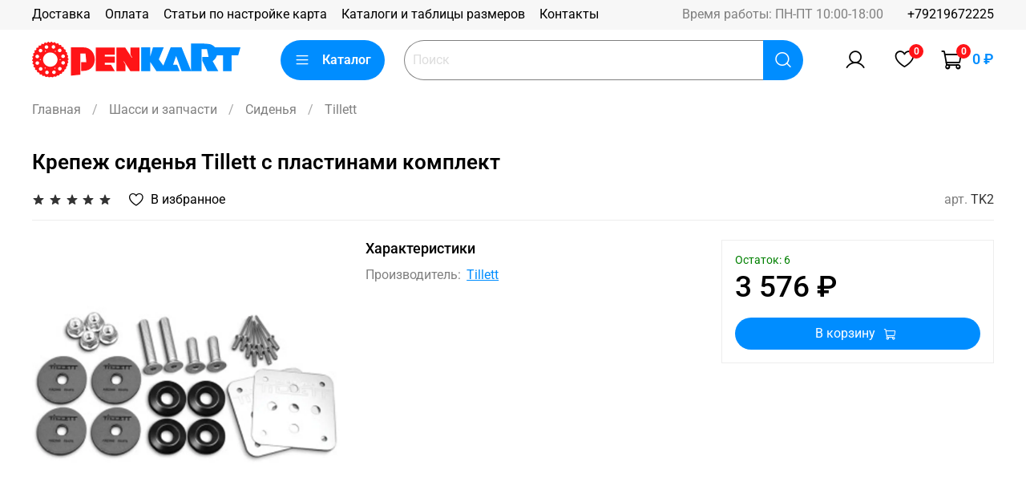

--- FILE ---
content_type: text/html; charset=utf-8
request_url: https://openkart.ru/product/krepezh-sidenya-tillett-s-plastinami-komplekt
body_size: 50754
content:
<!DOCTYPE html>
<html
  style="
    --color-btn-bg:#008DFF;
--color-btn-bg-is-dark:true;
--bg:#ffffff;
--bg-is-dark:false;

--color-text: var(--color-text-dark);
--color-text-minor-shade: var(--color-text-dark-minor-shade);
--color-text-major-shade: var(--color-text-dark-major-shade);
--color-text-half-shade: var(--color-text-dark-half-shade);

--color-notice-warning-is-dark:false;
--color-notice-success-is-dark:false;
--color-notice-error-is-dark:false;
--color-notice-info-is-dark:false;
--color-form-controls-bg:var(--bg);
--color-form-controls-bg-disabled:var(--bg-minor-shade);
--color-form-controls-border-color:var(--bg-half-shade);
--color-form-controls-color:var(--color-text);
--is-editor:false;


  "
  >
  <head><meta data-config="{&quot;product_id&quot;:406790816}" name="page-config" content="" /><meta data-config="{&quot;money_with_currency_format&quot;:{&quot;delimiter&quot;:&quot; &quot;,&quot;separator&quot;:&quot;.&quot;,&quot;format&quot;:&quot;%n %u&quot;,&quot;unit&quot;:&quot;₽&quot;,&quot;show_price_without_cents&quot;:1},&quot;currency_code&quot;:&quot;RUR&quot;,&quot;currency_iso_code&quot;:&quot;RUB&quot;,&quot;default_currency&quot;:{&quot;title&quot;:&quot;Российский рубль&quot;,&quot;code&quot;:&quot;RUR&quot;,&quot;rate&quot;:1.0,&quot;format_string&quot;:&quot;%n %u&quot;,&quot;unit&quot;:&quot;₽&quot;,&quot;price_separator&quot;:&quot;&quot;,&quot;is_default&quot;:true,&quot;price_delimiter&quot;:&quot;&quot;,&quot;show_price_with_delimiter&quot;:true,&quot;show_price_without_cents&quot;:true},&quot;facebook&quot;:{&quot;pixelActive&quot;:false,&quot;currency_code&quot;:&quot;RUB&quot;,&quot;use_variants&quot;:null},&quot;vk&quot;:{&quot;pixel_active&quot;:null,&quot;price_list_id&quot;:null},&quot;new_ya_metrika&quot;:true,&quot;ecommerce_data_container&quot;:&quot;dataLayer&quot;,&quot;common_js_version&quot;:null,&quot;vue_ui_version&quot;:null,&quot;feedback_captcha_enabled&quot;:true,&quot;account_id&quot;:5529079,&quot;hide_items_out_of_stock&quot;:false,&quot;forbid_order_over_existing&quot;:false,&quot;minimum_items_price&quot;:null,&quot;enable_comparison&quot;:true,&quot;locale&quot;:&quot;ru&quot;,&quot;client_group&quot;:null,&quot;consent_to_personal_data&quot;:{&quot;active&quot;:false,&quot;obligatory&quot;:true,&quot;description&quot;:&quot;\u003cp style=\&quot;text-align: center;\&quot;\u003e\u003cspan style=\&quot;font-size: 8pt;\&quot;\u003eЯ ознакомлен и согласен с условиями \u003ca href=\&quot;/page/oferta\&quot; target=\&quot;blank\&quot;\u003eоферты и политики конфиденциальности\u003c/a\u003e.\u003c/span\u003e\u003c/p\u003e&quot;},&quot;recaptcha_key&quot;:&quot;6LfXhUEmAAAAAOGNQm5_a2Ach-HWlFKD3Sq7vfFj&quot;,&quot;recaptcha_key_v3&quot;:&quot;6LcZi0EmAAAAAPNov8uGBKSHCvBArp9oO15qAhXa&quot;,&quot;yandex_captcha_key&quot;:&quot;ysc1_ec1ApqrRlTZTXotpTnO8PmXe2ISPHxsd9MO3y0rye822b9d2&quot;,&quot;checkout_float_order_content_block&quot;:false,&quot;available_products_characteristics_ids&quot;:null,&quot;sber_id_app_id&quot;:&quot;5b5a3c11-72e5-4871-8649-4cdbab3ba9a4&quot;,&quot;theme_generation&quot;:4,&quot;quick_checkout_captcha_enabled&quot;:false,&quot;max_order_lines_count&quot;:500,&quot;sber_bnpl_min_amount&quot;:1000,&quot;sber_bnpl_max_amount&quot;:150000,&quot;counter_settings&quot;:{&quot;data_layer_name&quot;:&quot;dataLayer&quot;,&quot;new_counters_setup&quot;:true,&quot;add_to_cart_event&quot;:true,&quot;remove_from_cart_event&quot;:true,&quot;add_to_wishlist_event&quot;:true,&quot;purchase_event&quot;:true},&quot;site_setting&quot;:{&quot;show_cart_button&quot;:true,&quot;show_service_button&quot;:false,&quot;show_marketplace_button&quot;:false,&quot;show_quick_checkout_button&quot;:false},&quot;warehouses&quot;:[],&quot;captcha_type&quot;:&quot;google&quot;,&quot;human_readable_urls&quot;:false}" name="shop-config" content="" /><meta name='js-evnvironment' content='production' /><meta name='default-locale' content='ru' /><meta name='insales-redefined-api-methods' content="[]" /><script>dataLayer= []; dataLayer.push({
        event: 'view_item',
        ecommerce: {
          items: [{"item_id":"406790816","item_name":"Крепеж сиденья Tillett с пластинами комплект","item_category":"Каталог/Шасси и запчасти/Сиденья/Tillett","price":3576}]
         }
      });</script>
<!--InsalesCounter -->
<script type="text/javascript">
(function() {
  if (typeof window.__insalesCounterId !== 'undefined') {
    return;
  }

  try {
    Object.defineProperty(window, '__insalesCounterId', {
      value: 5529079,
      writable: true,
      configurable: true
    });
  } catch (e) {
    console.error('InsalesCounter: Failed to define property, using fallback:', e);
    window.__insalesCounterId = 5529079;
  }

  if (typeof window.__insalesCounterId === 'undefined') {
    console.error('InsalesCounter: Failed to set counter ID');
    return;
  }

  let script = document.createElement('script');
  script.async = true;
  script.src = '/javascripts/insales_counter.js?7';
  let firstScript = document.getElementsByTagName('script')[0];
  firstScript.parentNode.insertBefore(script, firstScript);
})();
</script>
<!-- /InsalesCounter -->

    <!-- meta -->
<meta charset="UTF-8" /><title>Купить Крепеж сиденья Tillett с пластинами комплект</title><meta name="description" content="Крепеж сиденья Tillett с пластинами комплект">
<meta data-config="{&quot;static-versioned&quot;: &quot;1.38&quot;}" name="theme-meta-data" content="">
<meta name="robots" content="index,follow" />
<meta http-equiv="X-UA-Compatible" content="IE=edge,chrome=1" />
<meta name="viewport" content="width=device-width, initial-scale=1.0" />
<meta name="SKYPE_TOOLBAR" content="SKYPE_TOOLBAR_PARSER_COMPATIBLE" />
<meta name="format-detection" content="telephone=no">

<!-- canonical url--><link rel="canonical" href="https://openkart.ru/product/krepezh-sidenya-tillett-s-plastinami-komplekt"/>


<!-- rss feed-->
    <meta property="og:title" content="Крепеж сиденья Tillett с пластинами комплект">
    <meta property="og:type" content="website">
    <meta property="og:url" content="https://openkart.ru/product/krepezh-sidenya-tillett-s-plastinami-komplekt">

    
      <meta property="og:image" content="https://static.insales-cdn.com/images/products/1/3605/780725781/TK2.jpg">
    




<!-- icons-->
<!-- icons-->
      
      <link rel="icon" type="image/png" href="https://static.insales-cdn.com/files/1/7301/32062597/original/favicon-192x192.png">
      <link rel="icon" type="image/png" sizes="16x16" href="https://static.insales-cdn.com/r/JY9yL7YLz5Y/rs:fill-down:16:16:1/q:100/plain/files/1/7301/32062597/original/favicon-192x192.png@png">
      <link rel="icon" type="image/png" sizes="32x32" href="https://static.insales-cdn.com/r/FKkZ8n3ZsNA/rs:fill-down:32:32:1/q:100/plain/files/1/7301/32062597/original/favicon-192x192.png@png">
      <link rel="icon" type="image/png" sizes="48x48" href="https://static.insales-cdn.com/r/nnYSnZLt_dE/rs:fill-down:48:48:1/q:100/plain/files/1/7301/32062597/original/favicon-192x192.png@png">
      <link rel="apple-touch-icon-precomposed" sizes="180x180" href="https://static.insales-cdn.com/r/ErsqVx9zfHE/rs:fill-down:180:180:1/q:100/plain/files/1/7301/32062597/original/favicon-192x192.png@png">
      <link rel="apple-touch-icon-precomposed" sizes="167x167" href="https://static.insales-cdn.com/r/Bs8C4s-Kajg/rs:fill-down:167:167:1/q:100/plain/files/1/7301/32062597/original/favicon-192x192.png@png">
      <link rel="apple-touch-icon-precomposed" sizes="152x152" href="https://static.insales-cdn.com/r/IEdK7R5kDy0/rs:fill-down:152:152:1/q:100/plain/files/1/7301/32062597/original/favicon-192x192.png@png">
      <link rel="apple-touch-icon-precomposed" sizes="120x120" href="https://static.insales-cdn.com/r/0Tn5QDMgzlk/rs:fill-down:120:120:1/q:100/plain/files/1/7301/32062597/original/favicon-192x192.png@png">
      <link rel="apple-touch-icon-precomposed" sizes="76x76" href="https://static.insales-cdn.com/r/CTdy_2_s3pA/rs:fill-down:76:76:1/q:100/plain/files/1/7301/32062597/original/favicon-192x192.png@png">
      <link rel="apple-touch-icon" href="https://static.insales-cdn.com/files/1/7301/32062597/original/favicon-192x192.png"><meta name="msapplication-TileColor" content="#008DFF">
  <meta name="msapplication-TileImage" content="https://static.insales-cdn.com/r/_DP1brNgWP0/rs:fill-down:144:144:1/q:100/plain/files/1/7301/32062597/original/favicon-192x192.png@png"><style media="screen">
  @supports (content-visibility: hidden) {
    body:not(.settings_loaded) {
      content-visibility: hidden;
    }
  }
  @supports not (content-visibility: hidden) {
    body:not(.settings_loaded) {
      visibility: hidden;
    }
  }
</style>

  <meta name='product-id' content='406790816' />
</head>
  <body data-multi-lang="false">
    <noscript>
<div class="njs-alert-overlay">
  <div class="njs-alert-wrapper">
    <div class="njs-alert">
      <p></p>
    </div>
  </div>
</div>
</noscript>

    <div class="page_layout page_layout-clear ">
      <header>
      
        <div
  class="layout widget-type_widget_v4_header_1_75d0ba5c3dfb889d6b775fa4eab3fb2a"
  style="--logo-img:'https://static.insales-cdn.com/files/1/7300/32062596/original/logo.svg'; --logo-max-width:260px; --live-search:true; --hide-search:false; --hide-language:false; --hide-personal:false; --hide-compare:false; --hide-favorite:false; --hide-total-price:false; --hide-menu-photo:true; --hide-counts:true; --bage-bg:#FF1317; --bage-bg-is-dark:true; --bage-bg-minor-shade:#ff3033; --bage-bg-minor-shade-is-dark:true; --bage-bg-major-shade:#ff4b4e; --bage-bg-major-shade-is-dark:true; --bage-bg-half-shade:#ff9ea0; --bage-bg-half-shade-is-light:true; --header-wide-bg:true; --menu-grid-list-min-width:190px; --menu-grid-list-row-gap:3rem; --menu-grid-list-column-gap:3rem; --subcollections-items-limit:10; --img-border-radius:0px; --menu-img-ratio:1.5; --menu-img-fit:cover; --header-top-pt:0.5vw; --header-top-pb:0.5vw; --header-main-pt:1vw; --header-main-pb:1vw; --header-wide-content:false; --hide-desktop:false; --hide-mobile:false;"
  data-widget-drop-item-id="57547548"
  
  >
  <div class="layout__content">
    



<div class="header header_no-languages">
  <div class="header__mobile-head">
    <div class="header__mobile-head-content">
      <button type="button" class="button button_size-l header__hide-mobile-menu-btn js-hide-mobile-menu">
          <span class="icon icon-times"></span>
      </button>

      
    </div>
  </div>

  <div class="header__content">
    <div class="header-part-top">
      <div class="header-part-top__inner">
        <div class="header__area-menu">
          <ul class="header__menu js-cut-list" data-navigation data-navigation data-menu-handle="main-menu">
            
              <li class="header__menu-item" data-navigation-item data-menu-item-id="23841391">
                <div class="header__menu-controls">
                  <a href="/page/delivery" class="header__menu-link" data-navigation-link="/page/delivery">
                    Доставка
                  </a>
                </div>
              </li>
            
              <li class="header__menu-item" data-navigation-item data-menu-item-id="23841392">
                <div class="header__menu-controls">
                  <a href="/page/payment" class="header__menu-link" data-navigation-link="/page/payment">
                    Оплата
                  </a>
                </div>
              </li>
            
              <li class="header__menu-item" data-navigation-item data-menu-item-id="24294442">
                <div class="header__menu-controls">
                  <a href="/blogs/articles" class="header__menu-link" data-navigation-link="/blogs/articles">
                    Статьи по настройке карта
                  </a>
                </div>
              </li>
            
              <li class="header__menu-item" data-navigation-item data-menu-item-id="23993809">
                <div class="header__menu-controls">
                  <a href="/page/katalogi-i-tablitsy-razmerov" class="header__menu-link" data-navigation-link="/page/katalogi-i-tablitsy-razmerov">
                    Каталоги и таблицы размеров
                  </a>
                </div>
              </li>
            
              <li class="header__menu-item" data-navigation-item data-menu-item-id="24233407">
                <div class="header__menu-controls">
                  <a href="/page/contacts" class="header__menu-link" data-navigation-link="/page/contacts">
                    Контакты
                  </a>
                </div>
              </li>
            
          </ul>
        </div>

        <div class="header__area-text">
          
          <div class="header__work-time">Время работы: ПН-ПТ 10:00-18:00</div>
          
        </div>

        <div class="header__area-contacts">
          
  
    <div class="header__phone">
      <a class="header__phone-value" href="tel:+79219672225">+79219672225</a>
    </div>
  
  

        </div>

        
      </div>
    </div>


    <div class="header-part-main">
      <div class="header-part-main__inner">
        <div class="header__area-logo">
          

  
  
  
  
    <a href=" / " class="header__logo">
      <img src="https://static.insales-cdn.com/files/1/7300/32062596/original/logo.svg" alt="Openkart" title="Openkart" />
    </a>
  


        </div>

        <div class="header__area-catalog">
          <button type="button" class="button button_size-l header__show-collection-btn js-show-header-collections">
            <span class="icon icon-bars _show"></span>
            <span class="icon icon-times _hide"></span>
            Каталог
          </button>
        </div>

        <div class="header__area-search">
          <div class="header__search">
            <form action="/collection/all" method="get" class="header__search-form">
              <input type="hidden" name="order" value="title">
              <input type="text" autocomplete="off" class="form-control form-control_size-l header__search-field" name="q" value="" placeholder="Поиск"  data-search-field />
              <button type="submit" class="button button_size-l header__search-btn">
                <span class="icon icon-search"></span>
              </button>
              <input type="hidden" name="lang" value="ru">
              <div class="header__search__results" data-search-result></div>
            </form>
            <button type="button" class="button button_size-l header__search-mobile-btn js-show-mobile-search">
                <span class="icon icon-search _show"></span>
              <span class="icon icon-times _hide"></span>
              </button>
            </div>
        </div>

        <div class="header__area-controls">
          
            <a href="/client_account/orders" class="header__control-btn header__cabinet">
              <span class="icon icon-user"></span>
            </a>
          

          

          
            <a href="/favorites" class="header__control-btn header__favorite">
              <span class="icon icon-favorites">
                <span class="header__control-bage" data-ui-favorites-counter>0</span>
              </span>
            </a>
          

          <a href="/cart_items" class="header__control-btn header__cart">
            <span class="icon icon-cart">
              <span class="header__control-bage" data-cart-positions-count></span>
            </span>
            <span class="header__control-text" data-cart-total-price></span>
          </a>
        </div>

        

        

        <div class="header__collections">
          <div class="header__collections-content">
            <div class="header__collections-head">Каталог</div>

            <ul class="grid-list header__collections-menu" data-navigation data-subcollections-items-limit=10>
              
              
              
                

                <li class="header__collections-item is-level-1" data-navigation-item>
                  

                  <div class="header__collections-controls">
                    <a href="/collection/chassis_parts" class="header__collections-link" data-navigation-link="/collection/chassis_parts" >
                      Шасси и запчасти
                    </a>

                    
                      <button class="header__collections-show-submenu-btn js-show-mobile-submenu" type="button">
                        <span class="icon icon-angle-down"></span>
                      </button>
                    
                  </div>

                  
                    <ul class="header__collections-submenu" data-navigation-submenu>
                      
                        <li class="header__collections-item " data-navigation-item>
                          <div class="header__collections-controls">
                            <a href="/collection/chassis" class="header__collections-link" data-navigation-link="/collection/chassis" >
                              Шасси

                              

                            </a>
                          </div>
                        </li>
                      
                        <li class="header__collections-item " data-navigation-item>
                          <div class="header__collections-controls">
                            <a href="/collection/brakes" class="header__collections-link" data-navigation-link="/collection/brakes" >
                              Тормозная система

                              

                            </a>
                          </div>
                        </li>
                      
                        <li class="header__collections-item " data-navigation-item>
                          <div class="header__collections-controls">
                            <a href="/collection/steering_group" class="header__collections-link" data-navigation-link="/collection/steering_group" >
                              Рулевая система

                              

                            </a>
                          </div>
                        </li>
                      
                        <li class="header__collections-item " data-navigation-item>
                          <div class="header__collections-controls">
                            <a href="/collection/hubs_and_carriers" class="header__collections-link" data-navigation-link="/collection/hubs_and_carriers" >
                              Ступицы

                              

                            </a>
                          </div>
                        </li>
                      
                        <li class="header__collections-item " data-navigation-item>
                          <div class="header__collections-controls">
                            <a href="/collection/axles" class="header__collections-link" data-navigation-link="/collection/axles" >
                              Оси

                              

                            </a>
                          </div>
                        </li>
                      
                        <li class="header__collections-item " data-navigation-item>
                          <div class="header__collections-controls">
                            <a href="/collection/seats" class="header__collections-link" data-navigation-link="/collection/seats" >
                              Сиденья

                              

                            </a>
                          </div>
                        </li>
                      
                        <li class="header__collections-item " data-navigation-item>
                          <div class="header__collections-controls">
                            <a href="/collection/toplivnye-baki" class="header__collections-link" data-navigation-link="/collection/toplivnye-baki" >
                              Топливные баки

                              

                            </a>
                          </div>
                        </li>
                      
                        <li class="header__collections-item " data-navigation-item>
                          <div class="header__collections-controls">
                            <a href="/collection/chassis_parts_other" class="header__collections-link" data-navigation-link="/collection/chassis_parts_other" >
                              Защита шасси и прочее

                              

                            </a>
                          </div>
                        </li>
                      
                        <li class="header__collections-item " data-navigation-item>
                          <div class="header__collections-controls">
                            <a href="/collection/bolts_nuts_fasteners" class="header__collections-link" data-navigation-link="/collection/bolts_nuts_fasteners" >
                              Крепеж

                              

                            </a>
                          </div>
                        </li>
                      
                        <li class="header__collections-item " data-navigation-item>
                          <div class="header__collections-controls">
                            <a href="/collection/engine_mounts" class="header__collections-link" data-navigation-link="/collection/engine_mounts" >
                              Моторные подставки

                              

                            </a>
                          </div>
                        </li>
                      
                        <li class="header__collections-item is-hide" data-navigation-item>
                          <div class="header__collections-controls">
                            <a href="/collection/pedals" class="header__collections-link" data-navigation-link="/collection/pedals" >
                              Педали, упоры, удлинители

                              

                            </a>
                          </div>
                        </li>
                      
                        <li class="header__collections-item is-hide" data-navigation-item>
                          <div class="header__collections-controls">
                            <a href="/collection/inner_outer_cable" class="header__collections-link" data-navigation-link="/collection/inner_outer_cable" >
                              Тросы, рубашки, зажимы

                              

                            </a>
                          </div>
                        </li>
                      
                        <li class="header__collections-item is-hide" data-navigation-item>
                          <div class="header__collections-controls">
                            <a href="/collection/chassis_clamps" class="header__collections-link" data-navigation-link="/collection/chassis_clamps" >
                              Крепежи глушителей и прочие

                              

                            </a>
                          </div>
                        </li>
                      
                        <li class="header__collections-item is-hide" data-navigation-item>
                          <div class="header__collections-controls">
                            <a href="/collection/bodyworks" class="header__collections-link" data-navigation-link="/collection/bodyworks" >
                              Пластиковый обвес

                              

                            </a>
                          </div>
                        </li>
                      
                        <li class="header__collections-item is-hide" data-navigation-item>
                          <div class="header__collections-controls">
                            <a href="/collection/bearings" class="header__collections-link" data-navigation-link="/collection/bearings" >
                              Подшипники шасси

                              

                            </a>
                          </div>
                        </li>
                      
                        <li class="header__collections-item is-hide" data-navigation-item>
                          <div class="header__collections-controls">
                            <a href="/collection/stickers" class="header__collections-link" data-navigation-link="/collection/stickers" >
                              Наклейки

                              

                            </a>
                          </div>
                        </li>
                      
                        <li class="header__collections-item is-hide" data-navigation-item>
                          <div class="header__collections-controls">
                            <a href="/collection/house_bearings" class="header__collections-link" data-navigation-link="/collection/house_bearings" >
                              Опоры подшипников

                              

                            </a>
                          </div>
                        </li>
                      
                        <li class="header__collections-item is-hide" data-navigation-item>
                          <div class="header__collections-controls">
                            <a href="/collection/gear_lever" class="header__collections-link" data-navigation-link="/collection/gear_lever" >
                              Система переключения передач

                              

                            </a>
                          </div>
                        </li>
                      
                        <li class="header__collections-item is-hide" data-navigation-item>
                          <div class="header__collections-controls">
                            <a href="/collection/floor_trays" class="header__collections-link" data-navigation-link="/collection/floor_trays" >
                              Полы

                              

                            </a>
                          </div>
                        </li>
                      
                        <li class="header__collections-item is-hide" data-navigation-item>
                          <div class="header__collections-controls">
                            <a href="/collection/torsion_bars" class="header__collections-link" data-navigation-link="/collection/torsion_bars" >
                              Жесткости/торсионы

                              

                            </a>
                          </div>
                        </li>
                      
                        <li class="header__collections-item is-hide" data-navigation-item>
                          <div class="header__collections-controls">
                            <a href="/collection/gruz-ballast" class="header__collections-link" data-navigation-link="/collection/gruz-ballast" >
                              Груз (балласт)

                              

                            </a>
                          </div>
                        </li>
                      
                    </ul>
                    <div class="header__collections-show-more is-show">
                      <span class="button-link header__collections-show-more-link js-show-more-subcollections">
                        <span class="header__collections-show-more-text-show">Показать все</span>
                        <span class="header__collections-show-more-text-hide">Скрыть</span>
                        <span class="icon icon-angle-down"></span>
                      </span>
                    </div>
                  
                </li>
              
                

                <li class="header__collections-item is-level-1" data-navigation-item>
                  

                  <div class="header__collections-controls">
                    <a href="/collection/engines_and_parts" class="header__collections-link" data-navigation-link="/collection/engines_and_parts" >
                      Моторы и запчасти
                    </a>

                    
                      <button class="header__collections-show-submenu-btn js-show-mobile-submenu" type="button">
                        <span class="icon icon-angle-down"></span>
                      </button>
                    
                  </div>

                  
                    <ul class="header__collections-submenu" data-navigation-submenu>
                      
                        <li class="header__collections-item " data-navigation-item>
                          <div class="header__collections-controls">
                            <a href="/collection/engines_complete" class="header__collections-link" data-navigation-link="/collection/engines_complete" >
                              Моторы в сборе

                              

                            </a>
                          </div>
                        </li>
                      
                        <li class="header__collections-item " data-navigation-item>
                          <div class="header__collections-controls">
                            <a href="/collection/carbs" class="header__collections-link" data-navigation-link="/collection/carbs" >
                              Карбюраторы и запчасти

                              

                            </a>
                          </div>
                        </li>
                      
                        <li class="header__collections-item " data-navigation-item>
                          <div class="header__collections-controls">
                            <a href="/collection/tm_racing_parts" class="header__collections-link" data-navigation-link="/collection/tm_racing_parts" >
                              Запчасти TM Kart

                              

                            </a>
                          </div>
                        </li>
                      
                        <li class="header__collections-item " data-navigation-item>
                          <div class="header__collections-controls">
                            <a href="/collection/rotax_parts" class="header__collections-link" data-navigation-link="/collection/rotax_parts" >
                              Запчасти Rotax

                              

                            </a>
                          </div>
                        </li>
                      
                        <li class="header__collections-item " data-navigation-item>
                          <div class="header__collections-controls">
                            <a href="/collection/raket_radne_parts" class="header__collections-link" data-navigation-link="/collection/raket_radne_parts" >
                              Запчасти Raket (Radne)

                              

                            </a>
                          </div>
                        </li>
                      
                        <li class="header__collections-item " data-navigation-item>
                          <div class="header__collections-controls">
                            <a href="/collection/iame_parilla_parts" class="header__collections-link" data-navigation-link="/collection/iame_parilla_parts" >
                              Запчасти IAME (Parilla)

                              

                            </a>
                          </div>
                        </li>
                      
                        <li class="header__collections-item " data-navigation-item>
                          <div class="header__collections-controls">
                            <a href="/collection/vortex_parts" class="header__collections-link" data-navigation-link="/collection/vortex_parts" >
                              Запчасти Vortex

                              

                            </a>
                          </div>
                        </li>
                      
                        <li class="header__collections-item " data-navigation-item>
                          <div class="header__collections-controls">
                            <a href="/collection/honda_parts" class="header__collections-link" data-navigation-link="/collection/honda_parts" >
                              Запчасти Honda

                              

                            </a>
                          </div>
                        </li>
                      
                        <li class="header__collections-item " data-navigation-item>
                          <div class="header__collections-controls">
                            <a href="/collection/spark_plugs" class="header__collections-link" data-navigation-link="/collection/spark_plugs" >
                              Свечи зажигания

                              

                            </a>
                          </div>
                        </li>
                      
                        <li class="header__collections-item " data-navigation-item>
                          <div class="header__collections-controls">
                            <a href="/collection/fuel" class="header__collections-link" data-navigation-link="/collection/fuel" >
                              Топливная система

                              

                            </a>
                          </div>
                        </li>
                      
                        <li class="header__collections-item is-hide" data-navigation-item>
                          <div class="header__collections-controls">
                            <a href="/collection/cooling_group" class="header__collections-link" data-navigation-link="/collection/cooling_group" >
                              Охлаждение

                              

                            </a>
                          </div>
                        </li>
                      
                        <li class="header__collections-item is-hide" data-navigation-item>
                          <div class="header__collections-controls">
                            <a href="/collection/inlet_silencers" class="header__collections-link" data-navigation-link="/collection/inlet_silencers" >
                              Воздушные фильтры (ГШВ)

                              

                            </a>
                          </div>
                        </li>
                      
                        <li class="header__collections-item is-hide" data-navigation-item>
                          <div class="header__collections-controls">
                            <a href="/collection/engine-bearings" class="header__collections-link" data-navigation-link="/collection/engine-bearings" >
                              Моторные подшипники

                              

                            </a>
                          </div>
                        </li>
                      
                        <li class="header__collections-item is-hide" data-navigation-item>
                          <div class="header__collections-controls">
                            <a href="/collection/engine-oil-seals" class="header__collections-link" data-navigation-link="/collection/engine-oil-seals" >
                              Сальники

                              

                            </a>
                          </div>
                        </li>
                      
                        <li class="header__collections-item is-hide" data-navigation-item>
                          <div class="header__collections-controls">
                            <a href="/collection/springs" class="header__collections-link" data-navigation-link="/collection/springs" >
                              Пружины

                              

                            </a>
                          </div>
                        </li>
                      
                    </ul>
                    <div class="header__collections-show-more is-show">
                      <span class="button-link header__collections-show-more-link js-show-more-subcollections">
                        <span class="header__collections-show-more-text-show">Показать все</span>
                        <span class="header__collections-show-more-text-hide">Скрыть</span>
                        <span class="icon icon-angle-down"></span>
                      </span>
                    </div>
                  
                </li>
              
                

                <li class="header__collections-item is-level-1" data-navigation-item>
                  

                  <div class="header__collections-controls">
                    <a href="/collection/kart_tools" class="header__collections-link" data-navigation-link="/collection/kart_tools" >
                      Оборудование Инструмент
                    </a>

                    
                      <button class="header__collections-show-submenu-btn js-show-mobile-submenu" type="button">
                        <span class="icon icon-angle-down"></span>
                      </button>
                    
                  </div>

                  
                    <ul class="header__collections-submenu" data-navigation-submenu>
                      
                        <li class="header__collections-item " data-navigation-item>
                          <div class="header__collections-controls">
                            <a href="/collection/chains_tools" class="header__collections-link" data-navigation-link="/collection/chains_tools" >
                              Цепи

                              

                            </a>
                          </div>
                        </li>
                      
                        <li class="header__collections-item " data-navigation-item>
                          <div class="header__collections-controls">
                            <a href="/collection/kart_trolleys" class="header__collections-link" data-navigation-link="/collection/kart_trolleys" >
                              Тележки и столы

                              

                            </a>
                          </div>
                        </li>
                      
                        <li class="header__collections-item " data-navigation-item>
                          <div class="header__collections-controls">
                            <a href="/collection/seats_tools" class="header__collections-link" data-navigation-link="/collection/seats_tools" >
                              Сиденья

                              

                            </a>
                          </div>
                        </li>
                      
                        <li class="header__collections-item " data-navigation-item>
                          <div class="header__collections-controls">
                            <a href="/collection/wheels_tools" class="header__collections-link" data-navigation-link="/collection/wheels_tools" >
                              Диски колесные

                              

                            </a>
                          </div>
                        </li>
                      
                        <li class="header__collections-item " data-navigation-item>
                          <div class="header__collections-controls">
                            <a href="/collection/brakes_tools" class="header__collections-link" data-navigation-link="/collection/brakes_tools" >
                              Тормозная система

                              

                            </a>
                          </div>
                        </li>
                      
                        <li class="header__collections-item " data-navigation-item>
                          <div class="header__collections-controls">
                            <a href="/collection/carb_tools" class="header__collections-link" data-navigation-link="/collection/carb_tools" >
                              Карбюраторы

                              

                            </a>
                          </div>
                        </li>
                      
                        <li class="header__collections-item " data-navigation-item>
                          <div class="header__collections-controls">
                            <a href="/collection/engine_tools" class="header__collections-link" data-navigation-link="/collection/engine_tools" >
                              Моторы

                              

                            </a>
                          </div>
                        </li>
                      
                        <li class="header__collections-item " data-navigation-item>
                          <div class="header__collections-controls">
                            <a href="/collection/chassis_tools" class="header__collections-link" data-navigation-link="/collection/chassis_tools" >
                              Шасси

                              

                            </a>
                          </div>
                        </li>
                      
                        <li class="header__collections-item " data-navigation-item>
                          <div class="header__collections-controls">
                            <a href="/collection/tyre_manometers" class="header__collections-link" data-navigation-link="/collection/tyre_manometers" >
                              Манометры колесные

                              

                            </a>
                          </div>
                        </li>
                      
                        <li class="header__collections-item " data-navigation-item>
                          <div class="header__collections-controls">
                            <a href="/collection/tents" class="header__collections-link" data-navigation-link="/collection/tents" >
                              Палатки

                              

                            </a>
                          </div>
                        </li>
                      
                        <li class="header__collections-item is-hide" data-navigation-item>
                          <div class="header__collections-controls">
                            <a href="/collection/tube_clips" class="header__collections-link" data-navigation-link="/collection/tube_clips" >
                              Зажимы для шлангов

                              

                            </a>
                          </div>
                        </li>
                      
                        <li class="header__collections-item is-hide" data-navigation-item>
                          <div class="header__collections-controls">
                            <a href="/collection/beta_tools" class="header__collections-link" data-navigation-link="/collection/beta_tools" >
                              Инструмент BETA

                              

                            </a>
                          </div>
                        </li>
                      
                    </ul>
                    <div class="header__collections-show-more is-show">
                      <span class="button-link header__collections-show-more-link js-show-more-subcollections">
                        <span class="header__collections-show-more-text-show">Показать все</span>
                        <span class="header__collections-show-more-text-hide">Скрыть</span>
                        <span class="icon icon-angle-down"></span>
                      </span>
                    </div>
                  
                </li>
              
                

                <li class="header__collections-item is-level-1" data-navigation-item>
                  

                  <div class="header__collections-controls">
                    <a href="/collection/data_systems" class="header__collections-link" data-navigation-link="/collection/data_systems" >
                      Электронные системы
                    </a>

                    
                      <button class="header__collections-show-submenu-btn js-show-mobile-submenu" type="button">
                        <span class="icon icon-angle-down"></span>
                      </button>
                    
                  </div>

                  
                    <ul class="header__collections-submenu" data-navigation-submenu>
                      
                        <li class="header__collections-item " data-navigation-item>
                          <div class="header__collections-controls">
                            <a href="/collection/aim_data_systems" class="header__collections-link" data-navigation-link="/collection/aim_data_systems" >
                              AIM MyChron и прочее

                              

                            </a>
                          </div>
                        </li>
                      
                        <li class="header__collections-item " data-navigation-item>
                          <div class="header__collections-controls">
                            <a href="/collection/alfano_data_systems" class="header__collections-link" data-navigation-link="/collection/alfano_data_systems" >
                              Alfano

                              

                            </a>
                          </div>
                        </li>
                      
                        <li class="header__collections-item " data-navigation-item>
                          <div class="header__collections-controls">
                            <a href="/collection/data_systems_other" class="header__collections-link" data-navigation-link="/collection/data_systems_other" >
                              Моточасы, соосность

                              

                            </a>
                          </div>
                        </li>
                      
                        <li class="header__collections-item " data-navigation-item>
                          <div class="header__collections-controls">
                            <a href="/collection/sniper_laser_systems" class="header__collections-link" data-navigation-link="/collection/sniper_laser_systems" >
                              Лазеры Sniper

                              

                            </a>
                          </div>
                        </li>
                      
                        <li class="header__collections-item " data-navigation-item>
                          <div class="header__collections-controls">
                            <a href="/collection/unipro_stopwatch_manometers" class="header__collections-link" data-navigation-link="/collection/unipro_stopwatch_manometers" >
                              Секундомеры и манометры Unipro

                              

                            </a>
                          </div>
                        </li>
                      
                        <li class="header__collections-item " data-navigation-item>
                          <div class="header__collections-controls">
                            <a href="/collection/unigo_data_systems" class="header__collections-link" data-navigation-link="/collection/unigo_data_systems" >
                              Системы Unipro UniGo

                              

                            </a>
                          </div>
                        </li>
                      
                        <li class="header__collections-item " data-navigation-item>
                          <div class="header__collections-controls">
                            <a href="/collection/unipro_data_systems" class="header__collections-link" data-navigation-link="/collection/unipro_data_systems" >
                              Системы Unipro 6003

                              

                            </a>
                          </div>
                        </li>
                      
                        <li class="header__collections-item " data-navigation-item>
                          <div class="header__collections-controls">
                            <a href="/collection/r3_racing_laser_systems" class="header__collections-link" data-navigation-link="/collection/r3_racing_laser_systems" >
                              Лазеры R3 Racing

                              

                            </a>
                          </div>
                        </li>
                      
                        <li class="header__collections-item " data-navigation-item>
                          <div class="header__collections-controls">
                            <a href="/collection/bystrosemnoe-kreplenie" class="header__collections-link" data-navigation-link="/collection/bystrosemnoe-kreplenie" >
                              Быстросъемное крепление

                              

                            </a>
                          </div>
                        </li>
                      
                    </ul>
                    <div class="header__collections-show-more ">
                      <span class="button-link header__collections-show-more-link js-show-more-subcollections">
                        <span class="header__collections-show-more-text-show">Показать все</span>
                        <span class="header__collections-show-more-text-hide">Скрыть</span>
                        <span class="icon icon-angle-down"></span>
                      </span>
                    </div>
                  
                </li>
              
                

                <li class="header__collections-item is-level-1" data-navigation-item>
                  

                  <div class="header__collections-controls">
                    <a href="/collection/tyres_and_wheels" class="header__collections-link" data-navigation-link="/collection/tyres_and_wheels" >
                      Шины и диски
                    </a>

                    
                      <button class="header__collections-show-submenu-btn js-show-mobile-submenu" type="button">
                        <span class="icon icon-angle-down"></span>
                      </button>
                    
                  </div>

                  
                    <ul class="header__collections-submenu" data-navigation-submenu>
                      
                        <li class="header__collections-item " data-navigation-item>
                          <div class="header__collections-controls">
                            <a href="/collection/wheels" class="header__collections-link" data-navigation-link="/collection/wheels" >
                              Диски колесные

                              

                            </a>
                          </div>
                        </li>
                      
                        <li class="header__collections-item " data-navigation-item>
                          <div class="header__collections-controls">
                            <a href="/collection/tyres" class="header__collections-link" data-navigation-link="/collection/tyres" >
                              Шины

                              

                            </a>
                          </div>
                        </li>
                      
                    </ul>
                    <div class="header__collections-show-more ">
                      <span class="button-link header__collections-show-more-link js-show-more-subcollections">
                        <span class="header__collections-show-more-text-show">Показать все</span>
                        <span class="header__collections-show-more-text-hide">Скрыть</span>
                        <span class="icon icon-angle-down"></span>
                      </span>
                    </div>
                  
                </li>
              
                

                <li class="header__collections-item is-level-1" data-navigation-item>
                  

                  <div class="header__collections-controls">
                    <a href="/collection/protection_wear" class="header__collections-link" data-navigation-link="/collection/protection_wear" >
                      Экипировка и шлемы
                    </a>

                    
                      <button class="header__collections-show-submenu-btn js-show-mobile-submenu" type="button">
                        <span class="icon icon-angle-down"></span>
                      </button>
                    
                  </div>

                  
                    <ul class="header__collections-submenu" data-navigation-submenu>
                      
                        <li class="header__collections-item " data-navigation-item>
                          <div class="header__collections-controls">
                            <a href="/collection/helmets" class="header__collections-link" data-navigation-link="/collection/helmets" >
                              Шлемы

                              

                            </a>
                          </div>
                        </li>
                      
                        <li class="header__collections-item " data-navigation-item>
                          <div class="header__collections-controls">
                            <a href="/collection/rib_protector" class="header__collections-link" data-navigation-link="/collection/rib_protector" >
                              Защита ребер

                              

                            </a>
                          </div>
                        </li>
                      
                        <li class="header__collections-item " data-navigation-item>
                          <div class="header__collections-controls">
                            <a href="/collection/neck_protector" class="header__collections-link" data-navigation-link="/collection/neck_protector" >
                              Защита шеи

                              

                            </a>
                          </div>
                        </li>
                      
                        <li class="header__collections-item " data-navigation-item>
                          <div class="header__collections-controls">
                            <a href="/collection/gloves" class="header__collections-link" data-navigation-link="/collection/gloves" >
                              Перчатки

                              

                            </a>
                          </div>
                        </li>
                      
                        <li class="header__collections-item " data-navigation-item>
                          <div class="header__collections-controls">
                            <a href="/collection/suits" class="header__collections-link" data-navigation-link="/collection/suits" >
                              Комбинезоны

                              

                            </a>
                          </div>
                        </li>
                      
                        <li class="header__collections-item " data-navigation-item>
                          <div class="header__collections-controls">
                            <a href="/collection/rainsuits" class="header__collections-link" data-navigation-link="/collection/rainsuits" >
                              Дождевая одежда

                              

                            </a>
                          </div>
                        </li>
                      
                        <li class="header__collections-item " data-navigation-item>
                          <div class="header__collections-controls">
                            <a href="/collection/shoes" class="header__collections-link" data-navigation-link="/collection/shoes" >
                              Ботинки

                              

                            </a>
                          </div>
                        </li>
                      
                        <li class="header__collections-item " data-navigation-item>
                          <div class="header__collections-controls">
                            <a href="/collection/kartcovers" class="header__collections-link" data-navigation-link="/collection/kartcovers" >
                              Накидки на карт

                              

                            </a>
                          </div>
                        </li>
                      
                        <li class="header__collections-item " data-navigation-item>
                          <div class="header__collections-controls">
                            <a href="/collection/firmennaya-odezhda" class="header__collections-link" data-navigation-link="/collection/firmennaya-odezhda" >
                              Фирменная одежда

                              

                            </a>
                          </div>
                        </li>
                      
                        <li class="header__collections-item " data-navigation-item>
                          <div class="header__collections-controls">
                            <a href="/collection/sumki-i-ryukzaki" class="header__collections-link" data-navigation-link="/collection/sumki-i-ryukzaki" >
                              Сумки и рюкзаки

                              

                            </a>
                          </div>
                        </li>
                      
                    </ul>
                    <div class="header__collections-show-more ">
                      <span class="button-link header__collections-show-more-link js-show-more-subcollections">
                        <span class="header__collections-show-more-text-show">Показать все</span>
                        <span class="header__collections-show-more-text-hide">Скрыть</span>
                        <span class="icon icon-angle-down"></span>
                      </span>
                    </div>
                  
                </li>
              
                

                <li class="header__collections-item is-level-1" data-navigation-item>
                  

                  <div class="header__collections-controls">
                    <a href="/collection/lubricants" class="header__collections-link" data-navigation-link="/collection/lubricants" >
                      Масло и смазки
                    </a>

                    
                      <button class="header__collections-show-submenu-btn js-show-mobile-submenu" type="button">
                        <span class="icon icon-angle-down"></span>
                      </button>
                    
                  </div>

                  
                    <ul class="header__collections-submenu" data-navigation-submenu>
                      
                        <li class="header__collections-item " data-navigation-item>
                          <div class="header__collections-controls">
                            <a href="/collection/xeramic" class="header__collections-link" data-navigation-link="/collection/xeramic" >
                              Xeramic

                              

                            </a>
                          </div>
                        </li>
                      
                        <li class="header__collections-item " data-navigation-item>
                          <div class="header__collections-controls">
                            <a href="/collection/otk_lubricants" class="header__collections-link" data-navigation-link="/collection/otk_lubricants" >
                              OTK

                              

                            </a>
                          </div>
                        </li>
                      
                        <li class="header__collections-item " data-navigation-item>
                          <div class="header__collections-controls">
                            <a href="/collection/denicol-2" class="header__collections-link" data-navigation-link="/collection/denicol-2" >
                              Motul

                              

                            </a>
                          </div>
                        </li>
                      
                        <li class="header__collections-item " data-navigation-item>
                          <div class="header__collections-controls">
                            <a href="/collection/fimo" class="header__collections-link" data-navigation-link="/collection/fimo" >
                              FI.MO

                              

                            </a>
                          </div>
                        </li>
                      
                        <li class="header__collections-item " data-navigation-item>
                          <div class="header__collections-controls">
                            <a href="/collection/agip" class="header__collections-link" data-navigation-link="/collection/agip" >
                              ENI (Agip)

                              

                            </a>
                          </div>
                        </li>
                      
                        <li class="header__collections-item " data-navigation-item>
                          <div class="header__collections-controls">
                            <a href="/collection/elf" class="header__collections-link" data-navigation-link="/collection/elf" >
                              ELF

                              

                            </a>
                          </div>
                        </li>
                      
                        <li class="header__collections-item " data-navigation-item>
                          <div class="header__collections-controls">
                            <a href="/collection/wurth" class="header__collections-link" data-navigation-link="/collection/wurth" >
                              Wurth

                              

                            </a>
                          </div>
                        </li>
                      
                        <li class="header__collections-item " data-navigation-item>
                          <div class="header__collections-controls">
                            <a href="/collection/denicol" class="header__collections-link" data-navigation-link="/collection/denicol" >
                              DENICOL

                              

                            </a>
                          </div>
                        </li>
                      
                        <li class="header__collections-item " data-navigation-item>
                          <div class="header__collections-controls">
                            <a href="/collection/rk-chain-lube" class="header__collections-link" data-navigation-link="/collection/rk-chain-lube" >
                              RK

                              

                            </a>
                          </div>
                        </li>
                      
                    </ul>
                    <div class="header__collections-show-more ">
                      <span class="button-link header__collections-show-more-link js-show-more-subcollections">
                        <span class="header__collections-show-more-text-show">Показать все</span>
                        <span class="header__collections-show-more-text-hide">Скрыть</span>
                        <span class="icon icon-angle-down"></span>
                      </span>
                    </div>
                  
                </li>
              
                

                <li class="header__collections-item is-level-1" data-navigation-item>
                  

                  <div class="header__collections-controls">
                    <a href="/collection/sprockets_and_chains" class="header__collections-link" data-navigation-link="/collection/sprockets_and_chains" >
                      Цепи и звезды
                    </a>

                    
                      <button class="header__collections-show-submenu-btn js-show-mobile-submenu" type="button">
                        <span class="icon icon-angle-down"></span>
                      </button>
                    
                  </div>

                  
                    <ul class="header__collections-submenu" data-navigation-submenu>
                      
                        <li class="header__collections-item " data-navigation-item>
                          <div class="header__collections-controls">
                            <a href="/collection/sprockets" class="header__collections-link" data-navigation-link="/collection/sprockets" >
                              Звезды

                              

                            </a>
                          </div>
                        </li>
                      
                        <li class="header__collections-item " data-navigation-item>
                          <div class="header__collections-controls">
                            <a href="/collection/chains" class="header__collections-link" data-navigation-link="/collection/chains" >
                              Цепи

                              

                            </a>
                          </div>
                        </li>
                      
                    </ul>
                    <div class="header__collections-show-more ">
                      <span class="button-link header__collections-show-more-link js-show-more-subcollections">
                        <span class="header__collections-show-more-text-show">Показать все</span>
                        <span class="header__collections-show-more-text-hide">Скрыть</span>
                        <span class="icon icon-angle-down"></span>
                      </span>
                    </div>
                  
                </li>
              
              
            </ul>
          </div>
        </div>
      </div>
    </div>
  </div>
</div>

<div class="header-mobile-panel">
  <div class="header-mobile-panel__content">
    <button type="button" class="button button_size-l header-mobile-panel__show-menu-btn js-show-mobile-menu">
      <span class="icon icon-bars"></span>
    </button>

    <div class="header-mobile-panel__logo">
      

  
  
  
  
    <a href=" / " class="header__logo">
      <img src="https://static.insales-cdn.com/files/1/7300/32062596/original/logo.svg" alt="Openkart" title="Openkart" />
    </a>
  


    </div>

    <div class="header-mobile-panel__controls">
      <a href="/cart_items" class="header__control-btn header__mobile-cart">
        <span class="icon icon-cart">
          <span class="header__control-bage" data-cart-positions-count></span>
        </span>
      </a>
    </div>
  </div>
</div>

<div class="header__collections-overlay"></div>



  </div>
</div>

      
      </header>

      

      <main>
        
  <div
  class="layout widget-type_system_widget_v4_breadcrumbs_1"
  style="--delemeter:1; --align:start; --layout-wide-bg:false; --layout-pt:1vw; --layout-pb:0vw; --layout-wide-content:false; --layout-edge:false; --hide-desktop:false; --hide-mobile:false;"
  data-widget-drop-item-id="57547576"
  
  >
  <div class="layout__content">
    

<div class="breadcrumb-wrapper delemeter_1">
  <ul class="breadcrumb">
    <li class="breadcrumb-item home">
      <a class="breadcrumb-link" title="Главная" href="/">Главная</a>
    </li>
    
      
      
      
        
        
        
      
        
        
          <li class="breadcrumb-item" data-breadcrumbs="2">
            <a class="breadcrumb-link" title="Шасси и запчасти" href="/collection/chassis_parts">Шасси и запчасти</a>
          </li>
          
            <li class="breadcrumb-item button-breadcrumb">
              <button class="bttn-hidden-breadcrumbs hidden-breadcrumbs js-hidden-bread">
                ...
              </button>
            </li>
          
        
        
      
        
        
          <li class="breadcrumb-item" data-breadcrumbs="3">
            <a class="breadcrumb-link" title="Сиденья" href="/collection/seats">Сиденья</a>
          </li>
          
        
        
      
        
        
          <li class="breadcrumb-item" data-breadcrumbs="4">
            <a class="breadcrumb-link" title="Tillett" href="/collection/tillett_seats">Tillett</a>
          </li>
          
        
        
      
    
  </ul>
</div>




  </div>
</div>


  <div
  class="layout widget-type_widget_v4_product_5_e2e800aad8638200e74b593df20fc332"
  style="--display-property-color:text; --show-selected-variant-photos:false; --product-hide-variants-title:true; --product-hide-sku:false; --product-hide-short-description:false; --product-hide-compare:false; --rating-color:#ff4100; --rating-color-is-dark:true; --rating-color-minor-shade:#ff531a; --rating-color-minor-shade-is-dark:true; --rating-color-major-shade:#ff6633; --rating-color-major-shade-is-dark:true; --rating-color-half-shade:#ff9f80; --rating-color-half-shade-is-light:true; --sale-bg:#FF4100; --sale-bg-is-dark:true; --sale-bg-minor-shade:#ff531a; --sale-bg-minor-shade-is-dark:true; --sale-bg-major-shade:#ff6633; --sale-bg-major-shade-is-dark:true; --sale-bg-half-shade:#ff9f80; --sale-bg-half-shade-is-light:true; --sticker-font-size:0.9rem; --properties-limit:6; --video-before-image:false; --img-ratio:1; --img-fit:contain; --layout-wide-bg:false; --layout-pt:2vw; --layout-pb:1vw; --layout-wide-content:false; --layout-edge:false; --hide-desktop:false; --hide-mobile:false;"
  data-widget-drop-item-id="57550861"
  
  >
  <div class="layout__content">
    <noindex>
  <div class="bnpl-modal modal micromodal-slide" id="modal-1" aria-hidden="true">
    <div class="modal__overlay" tabindex="-1" data-micromodal-close>
      <div class="modal__container" role="dialog" aria-modal="true" aria-labelledby="modal-1-title">
        <div class="modal__header">
          <div class="modal__header-logo" id="modal-2-title">
            <svg width="280" height="42" viewBox="0 0 280 42" fill="none" xmlns="http://www.w3.org/2000/svg">
              <g clip-path="url(#clip0_1909_108605)">
                <path
                  d="M72.2796 13.5252H60.5062V31.6613H56.5607V9.95996H76.225V31.6613H72.2796V13.5252ZM91.5552 19.3536H86.4419L86.3472 21.3067C86.242 23.7248 86.021 25.6365 85.6844 27.042C85.3687 28.4474 84.9688 29.5118 84.485 30.2352C84.0009 30.9378 83.4644 31.3822 82.8752 31.5683C82.2859 31.7543 81.6862 31.8473 81.0761 31.8473C80.7814 31.8473 80.4867 31.8267 80.1923 31.7853C79.9186 31.7647 79.6976 31.7337 79.5294 31.6923V27.941C79.782 28.0237 80.0555 28.065 80.3501 28.065C80.6868 28.065 81.0024 28.003 81.297 27.879C81.6127 27.7344 81.8861 27.3831 82.1177 26.825C82.349 26.267 82.5385 25.4196 82.6858 24.2828C82.854 23.1461 82.9699 21.565 83.033 19.5396L83.1593 16.1604H95.2167V31.6613H91.5552V19.3536ZM100.109 17.2454C100.635 16.8527 101.361 16.522 102.287 16.2533C103.234 15.9846 104.391 15.8503 105.759 15.8503C108.074 15.8503 109.799 16.274 110.936 17.1214C112.072 17.9688 112.64 19.4052 112.64 21.4307V31.6613H109.168V28.8711C108.789 29.7806 108.137 30.5142 107.211 31.0722C106.306 31.6303 105.223 31.9093 103.96 31.9093C102.361 31.9093 101.109 31.4959 100.204 30.6692C99.3201 29.8218 98.8782 28.6335 98.8782 27.104C98.8782 26.2154 99.0361 25.4816 99.3517 24.9029C99.6674 24.3242 100.109 23.8694 100.677 23.5388C101.245 23.1874 101.929 22.9394 102.729 22.7948C103.529 22.6501 104.413 22.5777 105.38 22.5777H108.947V21.8957C108.947 20.8002 108.674 20.0459 108.127 19.6325C107.6 19.2192 106.811 19.0125 105.759 19.0125C104.307 19.0125 103.139 19.2709 102.256 19.7876C101.372 20.2836 100.656 20.9449 100.109 21.7717V17.2454ZM105.128 28.6541C105.759 28.6541 106.296 28.5817 106.738 28.4371C107.2 28.2717 107.59 28.0754 107.906 27.8481C108.221 27.6 108.463 27.3315 108.632 27.042C108.8 26.7526 108.905 26.4736 108.947 26.205V24.9339H105.822C104.728 24.9339 103.918 25.0579 103.392 25.306C102.866 25.5539 102.603 26.0293 102.603 26.732C102.603 27.3315 102.813 27.8067 103.234 28.1581C103.676 28.4887 104.307 28.6541 105.128 28.6541ZM120.498 19.3536H115.447V16.1604H129.272V19.3536H124.159V31.6613H120.498V19.3536ZM132.343 16.1604H136.004V26.67L143.58 16.1604H147.083V31.6613H143.422V21.0276L135.847 31.6613H132.343V16.1604ZM167.29 26.205C166.743 26.515 166.112 26.7424 165.396 26.887C164.68 27.0316 163.955 27.104 163.218 27.104C161.325 27.104 159.84 26.67 158.768 25.8019C157.695 24.9339 157.158 23.5698 157.158 21.7097V16.1604H160.851V21.1516C160.851 22.0817 161.103 22.7741 161.608 23.2287C162.134 23.6628 162.892 23.8798 163.881 23.8798C165.185 23.8798 166.322 23.6421 167.29 23.1667V16.1604H170.983V31.6613H167.29V26.205ZM175.828 17.2454C176.355 16.8527 177.081 16.522 178.007 16.2533C178.953 15.9846 180.111 15.8503 181.479 15.8503C183.793 15.8503 185.518 16.274 186.655 17.1214C187.791 17.9688 188.36 19.4052 188.36 21.4307V31.6613H184.887V28.8711C184.508 29.7806 183.856 30.5142 182.931 31.0722C182.026 31.6303 180.942 31.9093 179.68 31.9093C178.08 31.9093 176.828 31.4959 175.923 30.6692C175.039 29.8218 174.597 28.6335 174.597 27.104C174.597 26.2154 174.756 25.4816 175.072 24.9029C175.387 24.3242 175.828 23.8694 176.396 23.5388C176.965 23.1874 177.649 22.9394 178.449 22.7948C179.248 22.6501 180.132 22.5777 181.1 22.5777H184.667V21.8957C184.667 20.8002 184.393 20.0459 183.846 19.6325C183.32 19.2192 182.53 19.0125 181.479 19.0125C180.026 19.0125 178.859 19.2709 177.975 19.7876C177.091 20.2836 176.376 20.9449 175.828 21.7717V17.2454ZM180.847 28.6541C181.479 28.6541 182.015 28.5817 182.457 28.4371C182.921 28.2717 183.31 28.0754 183.625 27.8481C183.941 27.6 184.182 27.3315 184.351 27.042C184.52 26.7526 184.624 26.4736 184.667 26.205V24.9339H181.542C180.448 24.9339 179.637 25.0579 179.111 25.306C178.586 25.5539 178.323 26.0293 178.323 26.732C178.323 27.3315 178.533 27.8067 178.953 28.1581C179.395 28.4887 180.026 28.6541 180.847 28.6541ZM205.181 30.1112C204.824 30.5452 204.182 30.9689 203.256 31.3822C202.331 31.7957 201.225 32.0023 199.942 32.0023C198.679 32.0023 197.532 31.837 196.501 31.5063C195.47 31.1549 194.586 30.6382 193.85 29.9562C193.113 29.2742 192.545 28.4267 192.145 27.414C191.746 26.4014 191.546 25.2129 191.546 23.8488C191.546 22.5261 191.746 21.3687 192.145 20.3766C192.567 19.3638 193.145 18.5268 193.881 17.8654C194.618 17.1834 195.502 16.6771 196.533 16.3464C197.564 15.995 198.711 15.8193 199.974 15.8193C201.046 15.8399 202.025 15.9846 202.909 16.2533C203.792 16.522 204.497 16.8527 205.024 17.2454V21.7717C204.476 20.9449 203.782 20.2836 202.94 19.7876C202.119 19.2709 201.131 19.0022 199.974 18.9815C198.458 18.9815 197.301 19.3742 196.501 20.1596C195.702 20.9449 195.301 22.123 195.301 23.6938V24.1588C195.301 25.7709 195.712 26.9594 196.533 27.724C197.375 28.4681 198.542 28.8401 200.037 28.8401C201.362 28.8401 202.445 28.6025 203.288 28.127C204.15 27.6517 204.782 27.073 205.181 26.391V30.1112ZM212.493 19.3536H207.443V16.1604H221.267V19.3536H216.154V31.6613H212.493V19.3536ZM233.901 26.5459H230.239L227.052 31.6613H222.98L226.641 26.0499C225.694 25.6779 224.979 25.1302 224.494 24.4068C224.012 23.6628 223.769 22.7844 223.769 21.7717C223.769 19.8289 224.337 18.4131 225.473 17.5245C226.61 16.6151 228.409 16.1604 230.87 16.1604H237.594V31.6613H233.901V26.5459ZM230.966 19.3536C229.724 19.3536 228.83 19.5292 228.283 19.8806C227.736 20.2319 227.462 20.8622 227.462 21.7717C227.483 22.4124 227.714 22.9084 228.156 23.2598C228.598 23.5905 229.304 23.7558 230.271 23.7558H233.901V19.3536H230.966ZM256.075 21.2447L251.53 27.817H250.361L245.785 21.2136V31.6613H242.092V16.1604H245.91L251.056 23.4147L256.043 16.1604H259.768V31.6613H256.075V21.2447ZM264.286 16.1604H267.947V26.67L275.523 16.1604H279.026V31.6613H275.364V21.0276L267.79 31.6613H264.286V16.1604Z"
                  fill="#353F47" />
                <path fill-rule="evenodd" clip-rule="evenodd"
                  d="M19.2779 9.77192C19.2779 15.0044 14.9624 19.246 9.63895 19.246C4.3155 19.246 0 15.0044 0 9.77192C0 4.53953 4.3155 0.297852 9.63895 0.297852C14.9624 0.297852 19.2779 4.53953 19.2779 9.77192ZM19.4361 32.1386C19.4361 37.3709 15.1206 41.6126 9.79708 41.6126C4.47364 41.6126 0.158133 37.3709 0.158133 32.1386C0.158133 26.9062 4.47364 22.6645 9.79708 22.6645C15.1206 22.6645 19.4361 26.9062 19.4361 32.1386ZM32.4101 41.6642C37.7335 41.6642 42.049 37.4225 42.049 32.1901C42.049 26.9578 37.7335 22.716 32.4101 22.716C27.0866 22.716 22.7711 26.9578 22.7711 32.1901C22.7711 37.4225 27.0866 41.6642 32.4101 41.6642Z"
                  fill="url(#paint0_linear_1909_108605)" />
                <path
                  d="M41.8883 9.91352C41.8883 15.1459 37.5727 19.3876 32.2493 19.3876C26.9258 19.3876 22.6104 15.1459 22.6104 9.91352C22.6104 4.68114 26.9258 0.439453 32.2493 0.439453C37.5727 0.439453 41.8883 4.68114 41.8883 9.91352ZM26.3245 9.91352C26.3245 13.1297 28.9771 15.7369 32.2493 15.7369C35.5215 15.7369 38.1741 13.1297 38.1741 9.91352C38.1741 6.6973 35.5215 4.09005 32.2493 4.09005C28.9771 4.09005 26.3245 6.6973 26.3245 9.91352Z"
                  fill="url(#paint1_linear_1909_108605)" />
              </g>
              <defs>
                <linearGradient id="paint0_linear_1909_108605" x1="1.08726e-07" y1="37.2086" x2="41.7368" y2="24.5569"
                  gradientUnits="userSpaceOnUse">
                  <stop stop-color="#F8EC4F" />
                  <stop offset="0.567624" stop-color="#4DE544" />
                  <stop offset="1" stop-color="#49C8FF" />
                </linearGradient>
                <linearGradient id="paint1_linear_1909_108605" x1="37.825" y1="0.439454" x2="26.4397" y2="19.3942"
                  gradientUnits="userSpaceOnUse">
                  <stop stop-color="#CDEFFD" />
                  <stop offset="1" stop-color="#91E5CB" />
                </linearGradient>
                <clipPath id="clip0_1909_108605">
                  <rect width="280" height="42" fill="white" />
                </clipPath>
              </defs>
            </svg>
          </div>
          <button type="button" class="modal__header-close close-btn">
            <span class="icon icon-times" aria-label="Close modal" data-micromodal-close></span>
          </button>
        </div>
        <div class="modal__content" id="modal-2-content">
          <span class="bigtitle">Оплачивайте покупку по частям</span>
          <p>Получайте заказы сразу, а платите за них постепенно.</p>

          <div class="wrapper option-1 option-1-1">
            <div class="c-stepper-desktop">
              <ol class="c-stepper desktop">
                <li class="c-stepper__item">
                  <span class="c-stepper__circle"><svg width="11" height="11" viewBox="0 0 11 11" fill="none"
                      xmlns="http://www.w3.org/2000/svg">
                      <path
                        d="M10.5355 10.2731C10.5355 8.99099 10.283 7.7214 9.79234 6.53686C9.30168 5.35231 8.58252 4.276 7.67591 3.36939C6.76929 2.46278 5.69299 1.74361 4.50844 1.25296C3.32389 0.762303 2.0543 0.509766 0.772161 0.509766V10.2731H10.5355Z"
                        fill="#C8CBD0"></path>
                    </svg>
                  </span>

                </li>
                <li class="c-stepper__item">
                  <span class="c-stepper__circle"><svg width="11" height="21" viewBox="0 0 11 21" fill="none"
                      xmlns="http://www.w3.org/2000/svg">
                      <path
                        d="M0.924015 0.508415C2.20616 0.508415 3.47575 0.760951 4.6603 1.25161C5.84484 1.74226 6.92115 2.46143 7.82776 3.36804C8.73437 4.27465 9.45354 5.35096 9.94419 6.53551C10.4349 7.72005 10.6874 8.98964 10.6874 10.2718C10.6874 11.5539 10.4349 12.8235 9.94419 14.0081C9.45354 15.1926 8.73437 16.2689 7.82776 17.1755C6.92115 18.0821 5.84484 18.8013 4.6603 19.292C3.47575 19.7826 2.20616 20.0352 0.924015 20.0352L0.924016 10.2718L0.924015 0.508415Z"
                        fill="#C8CBD0"></path>
                    </svg>
                  </span>

                </li>
                <li class="c-stepper__item">
                  <span class="c-stepper__circle"><svg width="20" height="21" viewBox="0 0 20 21" fill="none"
                      xmlns="http://www.w3.org/2000/svg">
                      <path
                        d="M10.0759 0.508413C12.0069 0.508413 13.8945 1.08102 15.5001 2.15384C17.1057 3.22665 18.3571 4.75148 19.096 6.5355C19.835 8.31953 20.0284 10.2826 19.6516 12.1765C19.2749 14.0704 18.345 15.8101 16.9796 17.1755C15.6142 18.541 13.8745 19.4708 11.9806 19.8476C10.0867 20.2243 8.12361 20.0309 6.33959 19.292C4.55557 18.553 3.03074 17.3016 1.95792 15.696C0.885111 14.0904 0.3125 12.2028 0.3125 10.2718L10.0759 10.2718L10.0759 0.508413Z"
                        fill="#C8CBD0"></path>
                    </svg>
                  </span>

                </li>
                <li class="c-stepper__item">
                  <span class="c-stepper__circle"><svg width="34" height="33" viewBox="0 0 34 33" fill="none"
                      xmlns="http://www.w3.org/2000/svg">
                      <path
                        d="M17.2278 0C14.0095 0 10.8634 0.954352 8.18746 2.74237C5.5115 4.53039 3.42584 7.07178 2.19423 10.0451C0.962617 13.0185 0.640372 16.2903 1.26824 19.4468C1.89611 22.6034 3.44589 25.5028 5.72161 27.7785C7.99733 30.0542 10.8968 31.604 14.0533 32.2319C17.2098 32.8598 20.4816 32.5375 23.455 31.3059C26.4283 30.0743 28.9697 27.9886 30.7578 25.3127C32.5458 22.6367 33.5001 19.4906 33.5001 16.2723C33.4919 11.9591 31.7748 7.82503 28.7249 4.77518C25.6751 1.72532 21.541 0.00827066 17.2278 0ZM24.9728 13.4246L15.804 22.1866C15.567 22.4096 15.2533 22.5329 14.9278 22.5308C14.7688 22.5331 14.6108 22.5039 14.4631 22.4448C14.3154 22.3857 14.1809 22.298 14.0673 22.1866L9.48287 17.8056C9.35572 17.6947 9.25231 17.5592 9.17886 17.4073C9.1054 17.2553 9.06343 17.0901 9.05546 16.9216C9.04748 16.753 9.07367 16.5846 9.13245 16.4264C9.19123 16.2682 9.28138 16.1236 9.3975 16.0011C9.51361 15.8787 9.65328 15.781 9.80812 15.7139C9.96295 15.6468 10.1298 15.6117 10.2985 15.6107C10.4672 15.6098 10.6344 15.6429 10.79 15.7082C10.9457 15.7735 11.0865 15.8696 11.204 15.9906L14.9278 19.5424L23.2517 11.6096C23.4951 11.3973 23.8111 11.2873 24.1338 11.3025C24.4564 11.3178 24.7606 11.4572 24.9829 11.6915C25.2051 11.9259 25.3282 12.2371 25.3263 12.5601C25.3244 12.8831 25.1978 13.1929 24.9728 13.4246Z"
                        fill="url(#paint0_linear_1809_22759)"></path>
                      <defs>
                        <linearGradient id="paint0_linear_1809_22759" x1="0.955566" y1="29.0391" x2="33.3463"
                          y2="19.3799" gradientUnits="userSpaceOnUse">
                          <stop stop-color="#F8EC4F"></stop>
                          <stop offset="0.567624" stop-color="#4DE544"></stop>
                          <stop offset="1" stop-color="#49C8FF"></stop>
                        </linearGradient>
                      </defs>
                    </svg>
                  </span>

                </li>
              </ol>


              <ol class="c-stepper mobile">
                <li class="c-stepper__item">
                  <span class="c-stepper__circle"><svg width="11" height="11" viewBox="0 0 11 11" fill="none"
                      xmlns="http://www.w3.org/2000/svg">
                      <path
                        d="M10.5355 10.2731C10.5355 8.99099 10.283 7.7214 9.79234 6.53686C9.30168 5.35231 8.58252 4.276 7.67591 3.36939C6.76929 2.46278 5.69299 1.74361 4.50844 1.25296C3.32389 0.762303 2.0543 0.509766 0.772161 0.509766V10.2731H10.5355Z"
                        fill="#C8CBD0"></path>
                    </svg>
                  </span>
                  <span class="c-stepper__title">25%</span>
                  <p class="c-stepper__desc">Платёж сегодня</p>
                </li>
                <li class="c-stepper__item">
                  <span class="c-stepper__circle"><svg width="11" height="21" viewBox="0 0 11 21" fill="none"
                      xmlns="http://www.w3.org/2000/svg">
                      <path
                        d="M0.924015 0.508415C2.20616 0.508415 3.47575 0.760951 4.6603 1.25161C5.84484 1.74226 6.92115 2.46143 7.82776 3.36804C8.73437 4.27465 9.45354 5.35096 9.94419 6.53551C10.4349 7.72005 10.6874 8.98964 10.6874 10.2718C10.6874 11.5539 10.4349 12.8235 9.94419 14.0081C9.45354 15.1926 8.73437 16.2689 7.82776 17.1755C6.92115 18.0821 5.84484 18.8013 4.6603 19.292C3.47575 19.7826 2.20616 20.0352 0.924015 20.0352L0.924016 10.2718L0.924015 0.508415Z"
                        fill="#C8CBD0"></path>
                    </svg>
                  </span>
                  <span class="c-stepper__title">25%</span>
                  <p class="c-stepper__desc">Через 2 недели</p>
                </li>
                <li class="c-stepper__item">
                  <span class="c-stepper__circle"><svg width="20" height="21" viewBox="0 0 20 21" fill="none"
                      xmlns="http://www.w3.org/2000/svg">
                      <path
                        d="M10.0759 0.508413C12.0069 0.508413 13.8945 1.08102 15.5001 2.15384C17.1057 3.22665 18.3571 4.75148 19.096 6.5355C19.835 8.31953 20.0284 10.2826 19.6516 12.1765C19.2749 14.0704 18.345 15.8101 16.9796 17.1755C15.6142 18.541 13.8745 19.4708 11.9806 19.8476C10.0867 20.2243 8.12361 20.0309 6.33959 19.292C4.55557 18.553 3.03074 17.3016 1.95792 15.696C0.885111 14.0904 0.3125 12.2028 0.3125 10.2718L10.0759 10.2718L10.0759 0.508413Z"
                        fill="#C8CBD0"></path>
                    </svg>
                  </span>
                  <span class="c-stepper__title">25%</span>
                  <p class="c-stepper__desc">Через 4 недели</p>
                </li>
                <li class="c-stepper__item">
                  <span class="c-stepper__circle"><svg width="34" height="33" viewBox="0 0 34 33" fill="none"
                      xmlns="http://www.w3.org/2000/svg">
                      <path
                        d="M17.2278 0C14.0095 0 10.8634 0.954352 8.18746 2.74237C5.5115 4.53039 3.42584 7.07178 2.19423 10.0451C0.962617 13.0185 0.640372 16.2903 1.26824 19.4468C1.89611 22.6034 3.44589 25.5028 5.72161 27.7785C7.99733 30.0542 10.8968 31.604 14.0533 32.2319C17.2098 32.8598 20.4816 32.5375 23.455 31.3059C26.4283 30.0743 28.9697 27.9886 30.7578 25.3127C32.5458 22.6367 33.5001 19.4906 33.5001 16.2723C33.4919 11.9591 31.7748 7.82503 28.7249 4.77517C25.6751 1.72532 21.541 0.00827066 17.2278 0V0ZM24.9728 13.4246L15.804 22.1866C15.567 22.4096 15.2533 22.5329 14.9278 22.5308C14.7688 22.5331 14.6108 22.5039 14.4631 22.4448C14.3154 22.3857 14.1809 22.298 14.0673 22.1866L9.48287 17.8056C9.35572 17.6947 9.25231 17.5592 9.17886 17.4073C9.1054 17.2553 9.06343 17.0901 9.05546 16.9216C9.04748 16.753 9.07367 16.5846 9.13245 16.4264C9.19123 16.2682 9.28138 16.1236 9.3975 16.0011C9.51361 15.8787 9.65328 15.781 9.80812 15.7139C9.96295 15.6468 10.1298 15.6117 10.2985 15.6107C10.4672 15.6098 10.6344 15.6429 10.79 15.7082C10.9457 15.7735 11.0865 15.8696 11.204 15.9906L14.9278 19.5424L23.2517 11.6096C23.4951 11.3973 23.8111 11.2873 24.1338 11.3025C24.4564 11.3178 24.7606 11.4572 24.9829 11.6915C25.2051 11.9259 25.3282 12.2371 25.3263 12.5601C25.3244 12.8831 25.1978 13.1929 24.9728 13.4246Z"
                        fill="url(#paint0_linear_1809_22758)"></path>
                      <defs>
                        <linearGradient id="paint0_linear_1809_22758" x1="0.955566" y1="29.0391" x2="33.3463"
                          y2="19.3799" gradientUnits="userSpaceOnUse">
                          <stop stop-color="#F8EC4F"></stop>
                          <stop offset="0.567624" stop-color="#4DE544"></stop>
                          <stop offset="1" stop-color="#49C8FF"></stop>
                        </linearGradient>
                      </defs>
                    </svg>


                  </span>
                  <span class="c-stepper__title">25%</span>
                  <p class="c-stepper__desc">Через 6 недель</p>

                </li>
              </ol>

              <ol class="c-stepper-text desktop">
                <li class="c-stepper-text__item">
                  <span class="c-stepper__title">25%</span>
                  <p class="c-stepper__desc">Платёж сегодня</p>

                </li>
                <li class="c-stepper-text__item">
                  <span class="c-stepper__title">25%</span>
                  <p class="c-stepper__desc">Через 2 недели</p>

                </li>
                <li class="c-stepper-text__item">
                  <span class="c-stepper__title">25%</span>
                  <p class="c-stepper__desc">Через 4 недели</p>

                </li>
                <li class="c-stepper-text__item">
                  <span class="c-stepper__title">25%</span>
                  <p class="c-stepper__desc">Через 6 недель</p>

                </li>
              </ol>
            </div>


            <div class="c-stepper-mobile">
              <ol class="c-stepper desktop">
                <li class="c-stepper__item">
                  <span class="c-stepper__circle"><svg width="11" height="11" viewBox="0 0 11 11" fill="none"
                      xmlns="http://www.w3.org/2000/svg">
                      <path
                        d="M10.5355 10.2731C10.5355 8.99099 10.283 7.7214 9.79234 6.53686C9.30168 5.35231 8.58252 4.276 7.67591 3.36939C6.76929 2.46278 5.69299 1.74361 4.50844 1.25296C3.32389 0.762303 2.0543 0.509766 0.772161 0.509766V10.2731H10.5355Z"
                        fill="#C8CBD0" />
                    </svg>
                  </span>

                </li>
                <li class="c-stepper__item">
                  <span class="c-stepper__circle"><svg width="11" height="21" viewBox="0 0 11 21" fill="none"
                      xmlns="http://www.w3.org/2000/svg">
                      <path
                        d="M0.924015 0.508415C2.20616 0.508415 3.47575 0.760951 4.6603 1.25161C5.84484 1.74226 6.92115 2.46143 7.82776 3.36804C8.73437 4.27465 9.45354 5.35096 9.94419 6.53551C10.4349 7.72005 10.6874 8.98964 10.6874 10.2718C10.6874 11.5539 10.4349 12.8235 9.94419 14.0081C9.45354 15.1926 8.73437 16.2689 7.82776 17.1755C6.92115 18.0821 5.84484 18.8013 4.6603 19.292C3.47575 19.7826 2.20616 20.0352 0.924015 20.0352L0.924016 10.2718L0.924015 0.508415Z"
                        fill="#C8CBD0" />
                    </svg>
                  </span>

                </li>
                <li class="c-stepper__item">
                  <span class="c-stepper__circle"><svg width="20" height="21" viewBox="0 0 20 21" fill="none"
                      xmlns="http://www.w3.org/2000/svg">
                      <path
                        d="M10.0759 0.508413C12.0069 0.508413 13.8945 1.08102 15.5001 2.15384C17.1057 3.22665 18.3571 4.75148 19.096 6.5355C19.835 8.31953 20.0284 10.2826 19.6516 12.1765C19.2749 14.0704 18.345 15.8101 16.9796 17.1755C15.6142 18.541 13.8745 19.4708 11.9806 19.8476C10.0867 20.2243 8.12361 20.0309 6.33959 19.292C4.55557 18.553 3.03074 17.3016 1.95792 15.696C0.885111 14.0904 0.3125 12.2028 0.3125 10.2718L10.0759 10.2718L10.0759 0.508413Z"
                        fill="#C8CBD0" />
                    </svg>
                  </span>

                </li>
                <li class="c-stepper__item">
                  <span class="c-stepper__circle"><svg width="34" height="34" viewBox="0 0 34 34" fill="none"
                      xmlns="http://www.w3.org/2000/svg">
                      <path
                        d="M17.0001 0.633789C13.7817 0.633789 10.6356 1.58814 7.95967 3.37616C5.28371 5.16418 3.19805 7.70556 1.96644 10.6789C0.734834 13.6523 0.412588 16.9241 1.04046 20.0806C1.66833 23.2371 3.21811 26.1366 5.49383 28.4123C7.76955 30.688 10.669 32.2378 13.8255 32.8657C16.982 33.4935 20.2538 33.1713 23.2272 31.9397C26.2006 30.7081 28.7419 28.6224 30.53 25.9465C32.318 23.2705 33.2723 20.1244 33.2723 16.9061C33.2641 12.5929 31.547 8.45882 28.4972 5.40896C25.4473 2.35911 21.3132 0.64206 17.0001 0.633789ZM24.745 14.0584L15.5762 22.8204C15.3392 23.0434 15.0255 23.1666 14.7 23.1646C14.541 23.1669 14.383 23.1377 14.2353 23.0786C14.0876 23.0195 13.9531 22.9318 13.8395 22.8204L9.25509 18.4394C9.12793 18.3285 9.02452 18.193 8.95107 18.0411C8.87762 17.8891 8.83565 17.7239 8.82767 17.5554C8.8197 17.3868 8.84589 17.2184 8.90466 17.0602C8.96344 16.902 9.0536 16.7574 9.16971 16.6349C9.28583 16.5125 9.4255 16.4148 9.58033 16.3477C9.73517 16.2806 9.90197 16.2455 10.0707 16.2445C10.2395 16.2435 10.4067 16.2767 10.5623 16.342C10.7179 16.4073 10.8587 16.5033 10.9762 16.6244L14.7 20.1762L23.0239 12.2434C23.2673 12.0311 23.5834 11.9211 23.906 11.9363C24.2286 11.9516 24.5329 12.091 24.7551 12.3253C24.9774 12.5597 25.1004 12.8709 25.0985 13.1939C25.0967 13.5169 24.97 13.8266 24.745 14.0584Z"
                        fill="url(#paint0_linear_1909_108625)" />
                      <defs>
                        <linearGradient id="paint0_linear_1909_108625" x1="0.727783" y1="29.6729" x2="33.1185"
                          y2="20.0137" gradientUnits="userSpaceOnUse">
                          <stop stop-color="#F8EC4F" />
                          <stop offset="0.567624" stop-color="#4DE544" />
                          <stop offset="1" stop-color="#49C8FF" />
                        </linearGradient>
                      </defs>
                    </svg>
                  </span>

                </li>
              </ol>
              <ol class="c-stepper-text desktop">
                <li class="c-stepper-text__item">
                  <span class="c-stepper__title">25%</span>
                  <p class="c-stepper__desc">Платёж сегодня</p>

                </li>
                <li class="c-stepper-text__item">
                  <span class="c-stepper__title">25%</span>
                  <p class="c-stepper__desc">Через 2 недели</p>

                </li>
                <li class="c-stepper-text__item">
                  <span class="c-stepper__title">25%</span>
                  <p class="c-stepper__desc">Через 4 недели</p>

                </li>
                <li class="c-stepper-text__item">
                  <span class="c-stepper__title">25%</span>
                  <p class="c-stepper__desc">Через 6 недель</p>

                </li>
              </ol>
            </div>


            
            

            
          </div>


          
          <span class="smalltitle">Всё просто</span>
          <div class="content-lists">
            <ul>
              <li>Покупка уже ваша</li>
              <li>Выбирайте любые понравившиеся товары, сборка заказа начнётся сразу после оформления и оплаты первых 25% стоимости.
                4 небольших платежа</li>
              <li>Плати частями – просто ещё один способ оплаты: сервис автоматически будет списывать по 1/4 от стоимости покупки каждые 2 недели.</li>
              
              <li>Нужно просто ввести ФИО, дату рождения, номер телефона и данные банковской карты.</li>
            </ul>
            <span class="smalltitle">Как оформить заказ</span>
            <ol class="modal-ol">
              <li>Соберите корзину.</li>
              <li>В способе оплаты нужно выбрать «Оплата частями».</li>
              <li>Спишем первый платёж и отправим вам заказ. Остальное — точно по графику.</li>
            </ol>
          </div>
        </div>
      </div>
    </div>
  </div>
</noindex>
<style>
/***** Modal Styles *****/
.bnpl-modal .modal__overlay {
  position: fixed;
  top: 0;
  left: 0;
  right: 0;
  bottom: 0;
  background: rgba(0, 0, 0, 0.6);
  display: flex;
  justify-content: center;
  align-items: center;
}
.bnpl-modal .modal__container {
  background-color: #fff;
  min-width: 660px;
  max-width: 660px;
  border-radius: 4px;
  box-sizing: border-box;
  overflow-y: auto;
  max-height: 80vh;
  overflow-x: hidden;
}
@media screen and (max-width: 767px) {
  .bnpl-modal .modal__container {
    max-height: 100vh;
    width: 100%;
    max-width: 100%;
    min-width: fit-content;
  }
}
.bnpl-modal .modal__container::-webkit-scrollbar {
  height: 2px;
  width: 5px;
  background-color: var(--bg-minor-shade);
}
.bnpl-modal .modal__container::-webkit-scrollbar-thumb {
  background-color: var(--color-btn-bg);
}
.bnpl-modal .modal__header {
  display: flex;
  justify-content: center;
  padding: 48.5px 24px 24px 24px;
  background: #f7f8fa;
}
.bnpl-modal .modal__header-logo {
  margin: auto;
  padding: 10px 0 39px 0;
}
.bnpl-modal .modal__close {
  background: transparent;
  border: 0;
  outline: none;
}
.bnpl-modal .modal__header .modal__close:before {
  content: "✕";
  font-size: 1.5rem;
}
.bnpl-modal .modal__content {
  padding: 24px 24px 64px 24px;
  margin-right: -0.5rem;
  -webkit-transform: translateZ(0) scale(1, 1);
  transform: translateZ(0) scale(1, 1);
}
.bnpl-modal .modal__content * {
  font-family: Golos, sans-serif !important;
}
.bnpl-modal .modal__content::-webkit-scrollbar {
  height: 2px;
  width: 5px;
  background-color: var(--bg-minor-shade);
}
.bnpl-modal .modal__content::-webkit-scrollbar-thumb {
  background-color: var(--color-btn-bg);
}
.bnpl-modal .modal__content h2,
.bnpl-modal .modal__content h3 {
  color: #000;
}
.bnpl-modal .modal__content p,
.bnpl-modal .modal__content .content-lists,
.bnpl-modal .c-stepper__title {
  color: #2B2D33 !important;
}
@keyframes mmfadeIn {
  from {
    opacity: 0;
  }
  to {
    opacity: 1;
  }
}
@keyframes mmfadeOut {
  from {
    opacity: 1;
  }
  to {
    opacity: 0;
  }
}
@keyframes mmslideIn {
  from {
    transform: translateY(15%);
  }
  to {
    transform: translateY(0);
  }
}
@keyframes mmslideOut {
  from {
    transform: translateY(0);
  }
  to {
    transform: translateY(-10%);
  }
}
.bnpl-modal.micromodal-slide {
  display: none;
}
.bnpl-modal.micromodal-slide.is-open {
  display: block;
}
.bnpl-modal.micromodal-slide[aria-hidden=false] .modal__overlay {
  animation: mmfadeIn 0.3s cubic-bezier(0, 0, 0.2, 1);
}
.bnpl-modal.micromodal-slide[aria-hidden=false] .modal__container {
  animation: mmslideIn 0.3s cubic-bezier(0, 0, 0.2, 1);
}
.bnpl-modal.micromodal-slide[aria-hidden=true] .modal__overlay {
  animation: mmfadeOut 0.3s cubic-bezier(0, 0, 0.2, 1);
}
.bnpl-modal.micromodal-slide[aria-hidden=true] .modal__container {
  animation: mmslideOut 0.3s cubic-bezier(0, 0, 0.2, 1);
}
.bnpl-modal.micromodal-slide .modal__container, .bnpl-modal.micromodal-slide .modal__overlay {
  will-change: transform;
  -webkit-transform: translateZ(0);
  transform: translateZ(0);
}
.bnpl-modal .modal__overlay {
  z-index: var(--zindex-modal);
}
.bnpl-modal .modal__close {
  cursor: pointer;
}
.bnpl-modal .load-review-image-name_default {
  display: none;
}
.bnpl-modal .close-btn {
  background: none;
  padding: 0;
  width: 15px;
  height: 15px;
  outline: none;
  color: var(--color-text);
  border-color: transparent;
  cursor: pointer;
}
.bnpl-modal .close-btn span {
  font-size: 15px;
  color: #2B2D33;
}
.bnpl-modal .content-lists ul,
.bnpl-modal .content-lists ol {
  margin: 0;
  padding: 0 0 0 1.3rem;
}
.bnpl-modal .content-lists h3 {
  margin: 32px 0 16px 0;
}
/* Switcher */
.bnpl-modal .switch {
  position: relative;
  display: inline-block;
  width: 40px;
  height: 24px;
}
.bnpl-modal .switch input {
  opacity: 0;
  width: 0;
  height: 0;
}
.bnpl-modal .slider {
  position: absolute;
  cursor: pointer;
  top: 0;
  left: 0;
  right: 0;
  bottom: 0;
  background-color: #ccc;
  -webkit-transition: 0.3s;
  transition: 0.3s;
}
.bnpl-modal .slider:before {
  position: absolute;
  content: "";
  height: 16px;
  width: 16px;
  left: 4px;
  bottom: 4px;
  background-color: white;
  -webkit-transition: 0.3s;
  transition: 0.3s;
}
.bnpl-modal input:checked + .slider {
  background-color: var(--color-btn-bg-minor-shade);
}
.bnpl-modal input:focus + .slider {
  box-shadow: 0 0 1px var(--color-btn-bg-minor-shade);
}
.bnpl-modal input:checked + .slider:before {
  -webkit-transform: translateX(16px);
  -ms-transform: translateX(16px);
  transform: translateX(16px);
}
/* Rounded sliders */
.bnpl-modal .slider.round {
  border-radius: 34px;
}
.bnpl-modal .slider.round:before {
  border-radius: 50%;
}
.bnpl-modal .bnpl-cart__stepper {
  display: grid;
  grid-template-columns: repeat(4, 1fr);
  gap: 6px;
  margin: 24px 0 25px 0;
}
.bnpl-modal .stepper-item {
  position: relative;
  display: flex;
  flex-direction: column;
  align-items: center;
  flex: 1;
}
.bnpl-modal .stepper-item__block {
  position: relative;
  z-index: 5;
  display: flex;
  justify-content: center;
  align-items: center;
  width: 100%;
  height: 9px;
  border-radius: 40px;
  background: #ccc;
  margin-bottom: 6px;
}
.bnpl-modal .stepper-item__block.completed {
  background: #4bb543;
}
.bnpl-modal .stepper-item__content .price {
  font-weight: bold;
}
.bnpl-modal .stepper-item.active {
  font-weight: bold;
}
.bnpl-modal .stepper-item.completed .step-counter {
  background-color: #4bb543;
}
.bnpl-modal .stepper-item__content {
  text-align: center;
}
/* BNPL */
.bnpl-modal .bnpl-cart__header {
  display: flex;
  justify-content: space-between;
  align-items: center;
}
.bnpl-modal .bnpl-cart__header-left {
  display: flex;
  flex-direction: column;
}
.bnpl-modal .bnpl-cart__header-left .today {
  font-size: 1.125rem;
  font-weight: bold;
}
.bnpl-modal .bnpl-cart__footer-content {
  display: flex;
  align-content: center;
  justify-content: space-between;
}
.bnpl-modal .bnpl-cart__footer-content .bnpl-info-link {
  text-decoration: none;
  color: var(--color-btn-second-color);
  cursor: pointer;
}
.bnpl-modal .c-stepper {
  padding: 30px 0px 0 80px;
  display: flex;
  --circle-size: clamp(1.5rem, 5vw, 3rem);
  --spacing: clamp(0.25rem, 2vw, 0.5rem);
}
@media screen and (max-width: 767px) {
  .bnpl-modal .c-stepper {
    padding: 0;
  }
}
.bnpl-modal .c-stepper__item {
  display: flex;
  flex-direction: column;
  flex: 1;
  text-align: center;
}
.bnpl-modal .c-stepper__item:after {
  content: "";
  position: relative;
  top: 18px;
  width: 51%;
  left: 36%;
  height: 4px;
  background-color: #c8cbd0;
  order: -1;
  border-radius: 4px;
}
.bnpl-modal .c-stepper__item:last-child {
  padding: 4px 0 0 0;
}
.bnpl-modal .c-stepper__item:last-child::after {
  content: "";
  position: relative;
  top: 18px;
  width: 51%;
  left: 36%;
  height: 4px;
  background-color: red;
  order: -1;
  border-radius: 4px;
  display: none;
}
.bnpl-modal .c-stepper__title {
  font-weight: bold;
  font-size: 24px;
  margin-bottom: 0.5rem;
}
.bnpl-modal .c-stepper__desc {
  color: grey;
  font-size: 14px;
  padding-left: var(--spacing);
  padding-right: var(--spacing);
}
.bnpl-modal .c-stepper-text {
  padding: 0 47px 10px 33px;
  display: grid;
  grid-template-columns: repeat(4, 1fr);
}
.bnpl-modal .c-stepper-text {
  padding: 0 47px 10px 33px;
  display: grid;
  grid-template-columns: repeat(4, 1fr);
}
.bnpl-modal .c-stepper-text__item {
  display: flex;
  flex-direction: column;
  flex: 1;
  text-align: center;
}
/*** Non-demo CSS ***/
.bnpl-modal .wrapper {
  max-width: 1000px;
  margin: 2rem auto 0;
  background: #f7f8fa;
}
.bnpl-modal .c-stepper .c-stepper__circle {
  width: 34px;
  height: 34px;
  border: 3.25446px solid #c8cbd0;
  border-radius: 16.2723px;
  position: relative;
}
.bnpl-modal .c-stepper .c-stepper__circle svg {
  position: absolute;
}
.bnpl-modal .c-stepper .c-stepper__item {
  /* &:nth-child(1) svg{
  	 top: 4px;
  	 right: 4px;
  }
   &:nth-child(2) svg{
  	 top: 5px;
  	 right: 5px;
  }
   &:nth-child(3) svg{
  	 top: 6px;
  	 right: 6px;
  }
   &:nth-child(4) svg{
  	 top: 8px;
  	 right: 8px;
  }
   */
}
.bnpl-modal .c-stepper .c-stepper__item .c-stepper__circle svg {
  top: 4px;
  right: 4px;
}
.bnpl-modal .c-stepper .c-stepper__item:nth-child(4) .c-stepper__circle {
  border: none;
  width: 34px;
  height: 34px;
}
.bnpl-modal .c-stepper .c-stepper__item svg {
  top: 0;
  right: 0;
}
.bnpl-modal .c-stepper.mobile {
  display: flex;
  flex-direction: column;
  gap: 10px;
  width: 320px;
  margin: 0 auto;
  text-align: center;
  align-items: center;
}
.bnpl-modal .c-stepper.mobile__item {
  align-items: center;
}
.bnpl-modal .c-stepper.mobile__item::after {
  display: none;
}
.bnpl-modal .c-stepper.mobile .c-stepper__item {
  align-items: center;
  gap: 4px;
}
.bnpl-modal .c-stepper.mobile .c-stepper__item * {
  margin: 0;
}
.bnpl-modal .c-stepper.mobile .c-stepper__item::after {
  display: none;
}
.bnpl-modal .desktop {
  display: none;
}
@media screen and (max-width: 767px) {
  .bnpl-modal .desktop {
    display: none;
  }
}
@media screen and (min-width: 768px) {
  .bnpl-modal .desktop {
    display: flex;
  }
}
@media screen and (min-width: 768px) {
  .bnpl-modal .mobile {
    display: none !important;
  }
}
.bnpl-modal .c-stepper-desktop {
  display: flex;
  flex-direction: column;
}
@media screen and (max-width: 767px) {
  .bnpl-modal .c-stepper-desktop {
    display: none;
  }
}
.bnpl-modal .c-stepper-mobile {
  display: grid;
  grid-template-columns: 50px 170px;
  justify-content: center;
  gap: 15px;
  padding: 24px 0;
}
@media screen and (min-width: 768px) {
  .bnpl-modal .c-stepper-mobile {
    display: none !important;
  }
}
.bnpl-modal .c-stepper-mobile .c-stepper {
  display: flex;
  flex-direction: column;
  padding: 0;
}
.bnpl-modal .c-stepper-mobile .c-stepper__item {
  display: flex;
  /* flex-direction: column;
  */
  /* flex: 1;
  */
  /* text-align: center;
  */
  padding: 0 0 56px 0;
  flex-direction: row;
}
.bnpl-modal .c-stepper-mobile .c-stepper__item:after {
  content: "";
  position: relative;
  top: 45px;
  width: 4px;
  left: 36%;
  height: 40px;
  background-color: #c8cbd0;
  order: -1;
  border-radius: 4px;
}
.bnpl-modal .c-stepper-mobile .c-stepper__item:last-child {
  padding: 0px 0 0 7px;
}
.bnpl-modal .c-stepper-mobile .c-stepper-text {
  padding: 0;
  display: flex;
  flex-direction: column;
  margin: 0;
}
.bnpl-modal .c-stepper-mobile .c-stepper-text__item {
  display: flex;
  flex-direction: column;
  flex: 1;
  text-align: center;
  padding: 0 0 20px 0;
}
.bnpl-modal .c-stepper-mobile .c-stepper__title {
  font-weight: bold;
  font-size: 24px;
  margin-bottom: 0.5rem;
}
.bnpl-modal .c-stepper-mobile .c-stepper__desc {
  color: grey;
  font-size: 14px;
  padding-left: var(--spacing);
  padding-right: var(--spacing);
  font-size: 14px;
}
.bnpl-modal .c-stepper-mobile .c-stepper-text__item:last-child {
  padding: 0;
}

.smalltitle {
  font-size: calc(var(--font-size)*1.75);
  line-height: 1.2;
  font-weight: 700;
  margin: 32px 0 16px 0;
  display: block;
  color: #000;
}

.bigtitle {
  font-size: calc(var(--font-size)*2);
  line-height: 1.2;
  font-weight: 700;
  margin: 32px 0 16px 0;
  display: block;
  color: #000;
}

/* BNPL end */


</style>






<form
  data-product-id="406790816"
  data-video-size="0"
  data-product-json="{&quot;id&quot;:406790816,&quot;url&quot;:&quot;/product/krepezh-sidenya-tillett-s-plastinami-komplekt&quot;,&quot;title&quot;:&quot;Крепеж сиденья Tillett с пластинами комплект&quot;,&quot;short_description&quot;:null,&quot;available&quot;:true,&quot;unit&quot;:&quot;pce&quot;,&quot;permalink&quot;:&quot;krepezh-sidenya-tillett-s-plastinami-komplekt&quot;,&quot;images&quot;:[{&quot;id&quot;:780725781,&quot;product_id&quot;:406790816,&quot;external_id&quot;:&quot;https://openkart.ru/image/catalog/data/TK2.jpg&quot;,&quot;position&quot;:1,&quot;created_at&quot;:&quot;2023-11-09T09:39:37.000+03:00&quot;,&quot;image_processing&quot;:false,&quot;title&quot;:null,&quot;url&quot;:&quot;https://static.insales-cdn.com/images/products/1/3605/780725781/thumb_TK2.jpg&quot;,&quot;original_url&quot;:&quot;https://static.insales-cdn.com/images/products/1/3605/780725781/TK2.jpg&quot;,&quot;medium_url&quot;:&quot;https://static.insales-cdn.com/images/products/1/3605/780725781/medium_TK2.jpg&quot;,&quot;small_url&quot;:&quot;https://static.insales-cdn.com/images/products/1/3605/780725781/micro_TK2.jpg&quot;,&quot;thumb_url&quot;:&quot;https://static.insales-cdn.com/images/products/1/3605/780725781/thumb_TK2.jpg&quot;,&quot;compact_url&quot;:&quot;https://static.insales-cdn.com/images/products/1/3605/780725781/compact_TK2.jpg&quot;,&quot;large_url&quot;:&quot;https://static.insales-cdn.com/images/products/1/3605/780725781/large_TK2.jpg&quot;,&quot;filename&quot;:&quot;TK2.jpg&quot;,&quot;image_content_type&quot;:&quot;image/jpeg&quot;}],&quot;first_image&quot;:{&quot;id&quot;:780725781,&quot;product_id&quot;:406790816,&quot;external_id&quot;:&quot;https://openkart.ru/image/catalog/data/TK2.jpg&quot;,&quot;position&quot;:1,&quot;created_at&quot;:&quot;2023-11-09T09:39:37.000+03:00&quot;,&quot;image_processing&quot;:false,&quot;title&quot;:null,&quot;url&quot;:&quot;https://static.insales-cdn.com/images/products/1/3605/780725781/thumb_TK2.jpg&quot;,&quot;original_url&quot;:&quot;https://static.insales-cdn.com/images/products/1/3605/780725781/TK2.jpg&quot;,&quot;medium_url&quot;:&quot;https://static.insales-cdn.com/images/products/1/3605/780725781/medium_TK2.jpg&quot;,&quot;small_url&quot;:&quot;https://static.insales-cdn.com/images/products/1/3605/780725781/micro_TK2.jpg&quot;,&quot;thumb_url&quot;:&quot;https://static.insales-cdn.com/images/products/1/3605/780725781/thumb_TK2.jpg&quot;,&quot;compact_url&quot;:&quot;https://static.insales-cdn.com/images/products/1/3605/780725781/compact_TK2.jpg&quot;,&quot;large_url&quot;:&quot;https://static.insales-cdn.com/images/products/1/3605/780725781/large_TK2.jpg&quot;,&quot;filename&quot;:&quot;TK2.jpg&quot;,&quot;image_content_type&quot;:&quot;image/jpeg&quot;},&quot;category_id&quot;:34217980,&quot;canonical_url_collection_id&quot;:28812311,&quot;price_kinds&quot;:[],&quot;price_min&quot;:&quot;3576.0&quot;,&quot;price_max&quot;:&quot;3576.0&quot;,&quot;bundle&quot;:null,&quot;updated_at&quot;:&quot;2025-12-25T11:33:34.000+03:00&quot;,&quot;video_links&quot;:[],&quot;reviews_average_rating_cached&quot;:null,&quot;reviews_count_cached&quot;:null,&quot;option_names&quot;:[],&quot;properties&quot;:[{&quot;id&quot;:55046345,&quot;position&quot;:38,&quot;backoffice&quot;:false,&quot;is_hidden&quot;:false,&quot;is_navigational&quot;:true,&quot;permalink&quot;:&quot;proizvoditel&quot;,&quot;title&quot;:&quot;Производитель&quot;},{&quot;id&quot;:55046346,&quot;position&quot;:39,&quot;backoffice&quot;:false,&quot;is_hidden&quot;:true,&quot;is_navigational&quot;:false,&quot;permalink&quot;:&quot;url&quot;,&quot;title&quot;:&quot;URL&quot;}],&quot;characteristics&quot;:[{&quot;id&quot;:224756349,&quot;property_id&quot;:55046345,&quot;position&quot;:67,&quot;title&quot;:&quot;Tillett&quot;,&quot;permalink&quot;:&quot;tillett&quot;},{&quot;id&quot;:224761005,&quot;property_id&quot;:55046346,&quot;position&quot;:1325,&quot;title&quot;:&quot;https://openkart.ru/krepezh-sidenya-tillett-s-plastinami-komplekt&quot;,&quot;permalink&quot;:&quot;httpsopenkartrukrepezh-sidenya-tillett-s-plastinami-komplekt&quot;}],&quot;variants&quot;:[{&quot;ozon_link&quot;:null,&quot;wildberries_link&quot;:null,&quot;id&quot;:677438520,&quot;title&quot;:&quot;&quot;,&quot;product_id&quot;:406790816,&quot;sku&quot;:&quot;TK2&quot;,&quot;barcode&quot;:&quot;C18-2&quot;,&quot;dimensions&quot;:&quot;8x6x2&quot;,&quot;available&quot;:true,&quot;image_ids&quot;:[],&quot;image_id&quot;:null,&quot;weight&quot;:&quot;0.18&quot;,&quot;created_at&quot;:&quot;2023-11-09T09:39:32.000+03:00&quot;,&quot;updated_at&quot;:&quot;2025-12-25T11:33:33.000+03:00&quot;,&quot;quantity&quot;:6,&quot;price&quot;:&quot;3576.0&quot;,&quot;base_price&quot;:&quot;3576.0&quot;,&quot;old_price&quot;:null,&quot;price2&quot;:2860.0,&quot;prices&quot;:[2860.0],&quot;variant_field_values&quot;:[{&quot;id&quot;:91283348,&quot;variant_field_id&quot;:4118414,&quot;value&quot;:&quot;406790816&quot;}],&quot;option_values&quot;:[]}],&quot;accessories&quot;:[],&quot;list_card_mode&quot;:&quot;buy&quot;,&quot;list_card_mode_with_variants&quot;:&quot;buy&quot;}"
  data-gallery-type="all-photos"
  class="product   is-zero-count-shown    "
  action="/cart_items"
  method="post">
  
  <div class="stickers">
    
    <div class="sticker sticker-preorder" data-sticker-title="sticker-preorder">Предзаказ</div>
  </div>

  <div class="product__area-title">
    <h1 class="product__title heading">
                                  	
                            Крепеж сиденья Tillett с пластинами комплект
                            
    </h1>
  </div>

  <div class="product__area-rating">
    
      
  <div class="product__rating" data-trigger-click="reviews-open:insales:site">
    <div class="product__rating-list">
      
      
        <span class="product__rating-star icon-star "></span>
        
      
        <span class="product__rating-star icon-star "></span>
        
      
        <span class="product__rating-star icon-star "></span>
        
      
        <span class="product__rating-star icon-star "></span>
        
      
        <span class="product__rating-star icon-star "></span>
        
      
    </div>
    
  </div>

    
  </div>

  <div class="product__area-user-controls">
    
      
  <div class="product__rating" data-trigger-click="reviews-open:insales:site">
    <div class="product__rating-list">
      
      
        <span class="product__rating-star icon-star "></span>
        
      
        <span class="product__rating-star icon-star "></span>
        
      
        <span class="product__rating-star icon-star "></span>
        
      
        <span class="product__rating-star icon-star "></span>
        
      
        <span class="product__rating-star icon-star "></span>
        
      
    </div>
    
  </div>

    
    
      <span class="button favorites_btn" data-ui-favorites-trigger="406790816">
        <span class="btn-icon icon-favorites-o"></span>
        <span class="btn-icon icon-favorites-f"></span>
        <span
          class="btn-text"
          data-ui-favorites-trigger-added-text="В избранном"
          data-ui-favorites-trigger-not-added-text="В избранное"></span>
      </span>
    
    
  </div>

  <div class="product__area-sku">
    
      <div class="product__sku">
        <span data-product-card-sku='{"skuLabel": "арт. "}'></span>
      </div>
    
  </div>

  <div class="product__area-separate"></div>

  <div class="product__area-photo">
    
      
      

      <div class="product__one-photo">
        <a
          class="img-ratio img-ratio_cover product__photo"
          data-fslightbox="product-photos-lightbox-780725781"
          data-type="image"
          href="https://static.insales-cdn.com/images/products/1/3605/780725781/TK2.jpg">
          <div class="img-ratio__inner">
            <picture><source srcset="https://static.insales-cdn.com/r/Z2FP-jKpeuo/rs:fit:1000:1000:1/plain/images/products/1/3605/780725781/TK2.jpg@webp" type="image/webp" /><img src="https://static.insales-cdn.com/r/f8uag24z-0s/rs:fit:1000:1000:1/plain/images/products/1/3605/780725781/TK2.jpg@jpg" alt="Крепеж сиденья Tillett с пластинами комплект" title="Крепеж сиденья Tillett с пластинами комплект" /></picture>
          </div>
        </a>
      </div>
    
  </div>

  <div class="product__area-variants-bundle">
    
      
        <input
          type="hidden"
          name="variant_id"
          value="677438520" />
      

      
        <div class="product__properties">
          <div class="product__block-title">Характеристики</div>
          <div class="product__properties-items">
            
            

            
              
                
                <div class="product__property ">
                  <div class="product__property-name">Производитель:</div>
                  <div class="product__property-value">
                    


                      <a href="/collection/all?characteristics[]=224756349">Tillett</a>
                      
                      
                      

                    
                  </div>
                </div>
              
            
          </div>
          <div class="product__properties-controls ">
            <span class="button-link" data-trigger-click="properties-open:insales:site">Все характеристики</span>
          </div>
        </div>
      
    

    
      
    
  </div>

  <div class="product__area-buy">
    <div class="product__buy">
      <div class="product__price">
        <span class="product__price-old" data-product-card-old-price></span>
        <span class="product__price-cur" data-product-card-price-from-cart></span>
        <span class="product__sale">
          <span class="product__sale-value" data-product-card-sale-value></span>
        </span>
        <div class="amnt ">
          
            Остаток: 6
          
        </div>
      </div>

      

      <div class="product__controls">
        
        <div class="product__buy-btn-area" id="product-detail-buy-area">
          <div class="product__buy-btn-area-inner">
            <div class="add-cart-counter" data-add-cart-counter='{"step": "1"}'>
              <button
                type="button"
                class="button add-cart-counter__btn"
                data-add-cart-counter-btn>
                <span class="add-cart-counter__btn-label">В корзину</span>
                <span class="button__icon icon-cart"></span>
              </button>
              <div class="add-cart-counter__controls">
                <button
                  data-add-cart-counter-minus
                  class="button add-cart-counter__controls-btn"
                  type="button">-</button>
                <a href="/cart_items" class="button add-cart-counter__detail">
                  <span class="add-cart-counter__detail-text">В корзине
                    <span data-add-cart-counter-count></span>
                    шт</span>
                  <span class="add-cart-counter__detail-dop-text">Перейти</span>
                </a>
                <button
                  data-add-cart-counter-plus
                  class="button add-cart-counter__controls-btn"
                  type="button">+</button>
              </div>
            </div>
            <button
              data-product-card-preorder
              class="button button_wide product__preorder-btn"
              type="button">Предзаказ</button>
          </div>

          <span class="button button_wide product__not-available">Нет в наличии</span>
        </div>

        
      </div>
    </div>
  </div>

  <div class="product__area-calculate-delivery">
    <div class="product__calculate-delivery">
      

      



    </div>
  </div>
</form>




  </div>
</div>


  

  

  


      </main>

      

      <footer>
        
          <div
  class="layout widget-type_widget_v4_footer_18_1_99f09d089b044e933a480b12bd8aefa0"
  style="--logo-img:'https://static.insales-cdn.com/files/1/7300/32062596/original/logo.svg'; --logo-max-width:120px; --hide-pay:true; --hide-social:false; --pay-img-1:'https://static.insales-cdn.com/fallback_files/1/1646/1646/original/Group.svg'; --pay-img-2:'https://static.insales-cdn.com/fallback_files/1/1695/1695/original/Visa.svg'; --pay-img-3:'https://static.insales-cdn.com/fallback_files/1/1673/1673/original/mir-logo_1.svg'; --bg:#fafafa; --bg-is-light:true; --bg-minor-shade:#f2f2f2; --bg-minor-shade-is-light:true; --bg-major-shade:#e8e8e8; --bg-major-shade-is-light:true; --bg-half-shade:#7d7d7d; --bg-half-shade-is-dark:true; --layout-wide-bg:true; --layout-pt:2vw; --layout-pb:0vw; --layout-wide-content:false; --layout-edge:false; --hide-desktop:false; --hide-mobile:false;"
  data-widget-drop-item-id="57547549"
  
  >
  <div class="layout__content">
    
<div class="footer-wrap">
  <div class="footer-top">
    <div class="footer__area-menu">
      
        
        
          <div class="menu-item" data-menu-handle="main-menu">
            
              <div class="menu-title">
                Информация
                <button class="menu-show-submenu-btn js-show-mobile-submenu" type="button">
                  <span class="icon icon-angle-down"></span>
                </button>
              </div>
            
            
              
              <a class="menu-link "href="/page/delivery"data-menu-item-id="23841391">
                Доставка
              </a>
            
              
              <a class="menu-link "href="/page/payment"data-menu-item-id="23841392">
                Оплата
              </a>
            
              
              <a class="menu-link "href="/blogs/articles"data-menu-item-id="24294442">
                Статьи по настройке карта
              </a>
            
              
              <a class="menu-link "href="/page/katalogi-i-tablitsy-razmerov"data-menu-item-id="23993809">
                Каталоги и таблицы размеров
              </a>
            
              
              <a class="menu-link "href="/page/contacts"data-menu-item-id="24233407">
                Контакты
              </a>
            
          </div>
        
      
        
        
          <div class="menu-item" data-menu-handle="footer-menu">
            
              <div class="menu-title">
                Компания
                <button class="menu-show-submenu-btn js-show-mobile-submenu" type="button">
                  <span class="icon icon-angle-down"></span>
                </button>
              </div>
            
            
              
              <a class="menu-link "href="/page/about-us"data-menu-item-id="24048214">
                О нас
              </a>
            
              
              <a class="menu-link "href="/page/oferta"data-menu-item-id="23841394">
                Оферта и политика конфиденциальности
              </a>
            
              
              <a class="menu-link "href="/page/agreement"data-menu-item-id="23841395">
                Пользовательское соглашение
              </a>
            
              
              <a class="menu-link "href="/page/exchange"data-menu-item-id="23841396">
                Условия обмена и возврата
              </a>
            
          </div>
        
      
        
        
      
    </div>
    <div class="footer__area-sidebar">
      <div class="footer__area-social">
       <div class="footer__area-contacts">
        
  
    <div class="footer__phone">
      <a class="footer__phone-value" href="tel:г.СанктПетербург,ул.Плуталова,д.8"><a href="https://yandex.ru/maps/-/CDewZMMm">г. Санкт-Петербург, ул. Плуталова, д. 8 </a></a>
      
        <div class="phone-info">Время работы: ПН-ПТ 10:00-18:00</div>
      
    </div>
  
  
    <div class="footer__phone">
      <a class="footer__phone-value" href="tel:+79219672225">+7-921-9672225</a>
      
        <div class="phone-info"> <a href="mailto:info@openkart.ru">info@openkart.ru</a></div>
      
    </div>
  

      </div>
       
        

        

        

        <div class="social-items">
          
            
          
            
              
              
              <a
                href="https://t.me/openkart"
                target="_blank"
                class="messenger_link social-img-item telegram">
                  <span class="icon-link icon-telegram"></span>
              </a>
            
          
            
              
              
              <a
                href="https://wa.me/79219672225"
                target="_blank"
                class="messenger_link social-img-item whatsapp">
                  <span class="icon-link icon-whatsapp"></span>
              </a>
            
          
        
          

          
        </div>
      </div>
          <!---->

      
    </div>
  </div>
  
</div>

  </div>
</div>

        
          <div
  class="layout widget-type_widget_v4_footer_4_0a12ef7c453bf5ddefe7e2c860ce8152"
  style="--hide-pay:true; --pay-img-1:'https://static.insales-cdn.com/fallback_files/1/1646/1646/original/Group.svg'; --pay-img-2:'https://static.insales-cdn.com/fallback_files/1/1695/1695/original/Visa.svg'; --pay-img-3:'https://static.insales-cdn.com/fallback_files/1/1673/1673/original/mir-logo_1.svg'; --layout-wide-bg:false; --layout-pt:1vw; --layout-pb:1vw; --layout-wide-content:false; --layout-edge:false; --hide-desktop:false; --hide-mobile:false;"
  data-widget-drop-item-id="57547550"
  
  >
  <div class="layout__content">
    <div class="footer">
  <div class="footer_copyright-1">
    
      <div>
<div><span>© </span><span>2026 Openkart.</span> Любое использование контента без письменного разрешения запрещено</div>
</div>
  </div>
  <div class="footer_copyright-2">
    
  </div>
  <div class="footer__area-pay">
    
    
    
      <div class="pay-img-item">
        <img src="https://static.insales-cdn.com/fallback_files/1/1646/1646/original/Group.svg" alt="Иконка платежной системы">
      </div>
    
    
    
    
      <div class="pay-img-item">
        <img src="https://static.insales-cdn.com/fallback_files/1/1695/1695/original/Visa.svg" alt="Иконка платежной системы">
      </div>
    
    
    
    
      <div class="pay-img-item">
        <img src="https://static.insales-cdn.com/fallback_files/1/1673/1673/original/mir-logo_1.svg" alt="Иконка платежной системы">
      </div>
    
    
    
    
    
    
    
    
    
    
    
    
    
    
  </div>
</div>

  </div>
</div>

        
      </footer>
    </div>
    <div class="outside-widgets">
      
      <div
  class="layout widget-type_system_widget_v4_button_on_top_1"
  style="--button-view:bg; --icon-view:icon-arrow-up; --align:right; --size:1.5rem; --margin-bottom:1rem; --margin-side:1rem; --hide-desktop:false; --hide-mobile:true;"
  data-widget-drop-item-id="57547551"
  
  >
  <div class="layout__content">
    <button type="button" class="btn-on-top js-go-top-page">
	<span class="icon-arrow-up"></span>
</button>
  </div>
</div>

      
      <div
  class="layout widget-type_system_widget_v4_preorder_1"
  style="--hide-use-agree:false; --layout-pt:3vw; --layout-pb:3vw; --layout-content-max-width:480px;"
  data-widget-drop-item-id="57547552"
  
  >
  <div class="layout__content">
    <div class="preorder">
  <div class="preorder__head">
    <div class="preorder__title">Предзаказ</div>
    <button type="button" class="button button_size-m preorder__hide-btn js-hide-preorder">
      <span class="icon icon-times"></span>
    </button>
  </div>
  <div class="preorder__main">
    <form method="post" action="/client_account/feedback" data-feedback-form-wrapper class="preorder__form">
      <input type="hidden" value="" name="is-preorder-form">
      <div data-feedback-form-success='{"showTime": 5000}' class="preorder__success-message">Предзаказ успешно отправлен!</div>
      <div class="preorder__content">
        <div class="preorder__fields">
          <div data-feedback-form-field-area class="preorder__field-area">
            <div class="preorder__field-label">
              Имя
              <span class="preorder__field-label-star">*</span>
            </div>
            <input name="name" data-feedback-form-field='{"isRequired": true, "errorMessage": "Необходимо заполнить поле Имя"}' type="text" value="" class="form-control form-control_size-l form-control_wide">
            <div data-feedback-form-field-error class="preorder__field-error"></div>
          </div>

          <div data-feedback-form-field-area class="preorder__field-area">
            <div class="preorder__field-label">
              Телефон
              <span class="preorder__field-label-star">*</span>
            </div>
            <input
              name="phone"
              data-feedback-form-field='{"isRequired": true, "errorMessage": "Неверно заполнено поле Телефон", "phoneNumberLength": 11}' type="text" autocomplete="off" class="form-control form-control_size-l form-control_wide" />
            <div data-feedback-form-field-error class="preorder__field-error"></div>
          </div>

          
            <div data-feedback-form-field-area class="preorder__field-area agree">
              <label class="agree__checkbox">
                <input data-feedback-form-agree='{"errorMessage": "Необходимо подтвердить согласие"}' name="agree" type="checkbox" value="" class="agree__field">
                <span class="agree__content">
                  <span class="agree__btn icon-check"></span>
                    <span class="agree__label">
                      Настоящим подтверждаю, что я ознакомлен и согласен с условиями
                      
                        оферты и политики конфиденциальности
                      
                      <span class="preorder__field-label-star">*</span>
                    </span>
                </span>
              </label>
              <div data-feedback-form-field-error class="preorder__field-error"></div>
            </div>
          

          <input type="hidden" value="Предзаказ" data-feedback-form-field name="subject">
          <input type="hidden" data-preorder-product-label="Товар: " data-preorder-variant-label="Вариант: " data-preorder-accessories-label="Опции:" value="" name="content" data-feedback-form-field>

          
            
            <div data-feedback-form-field-area class="preorder__field-area">
              <div data-recaptcha-type="invisible" data-feedback-form-recaptcha='{"isRequired": true, "errorMessage": "Необходимо подтвердить «Я не робот»"}' class="preorder__recaptcha"></div>
              <div data-feedback-form-field-error class="preorder__field-error"></div>
            </div>
            
          

          <div class="preorder__field-area">
            <button
              class="button button_size-l button_wide preorder__submit-btn"
              type="submit">Отправить</button>
          </div>
        </div>
      </div>
    </form>
  </div>
</div>

  </div>
</div>

      
      <div
  class="layout widget-type_system_widget_v4_alerts"
  style=""
  data-widget-drop-item-id="57547553"
  
  >
  <div class="layout__content">
    
<div class="micro-alerts" data-micro-alerts-settings='{"success_feedback": "✓ Сообщение успешно отправлено","success_cart": "✓ Товар добавлен в корзину","add_item_compares": "✓ Товар добавлен в сравнение","remove_item_compares": "Товар удален из сравнения","add_item_favorites": "✓ Товар добавлен в избранное","remove_item_favorites": "Товар удален из избранного","overload_compares": "⚠ Достигнуто максимальное количество товаров для сравнения","overload_favorites": "⚠ Достигнуто максимальное количество товаров в избранном","overload_quantity": "⚠ Достигнуто максимальное количество единиц товара для заказа","success_preorder": "✓ Предзаказ успешно отправлен","accessories_count_error": "Выбрано неверное количество опций","copy_link": "Ссылка скопирована"}'></div>

  </div>
</div>

      
      <div
  class="layout widget-type_system_widget_v4_notification_add_to_cart_1"
  style="--layout-pt:3vw; --layout-pb:3vw; --layout-content-max-width:750px;"
  data-widget-drop-item-id="57547554"
  
  >
  <div class="layout__content">
    <!--noindex-->
<div class="notification" data-nosnippet>
  <div class="notification__head">
    <div class="notification__title">Добавить в корзину</div>
    <button type="button" class="button button_size-m notification__hide-btn js-hide-notification">
      <span class="icon icon-times"></span>
    </button>
  </div>
  <div class="notification__content">
    <div class="notification-product">
      <div class="notification-product__photo"><img src="/images/no_image_medium.jpg"></div>
      <div class="notification-product__title">Название товара</div>
      <div class="notification-product__info">
        <div class="notification-product__price">100 ₽</div>
        <div class="notification-product__count">1 шт.</div>
      </div>
      <div class="notification-product__controls">
        <button type="button" class="button notification-product__close-btn js-hide-notification">Вернуться к покупкам</button>
        <a class="button notification-product__to-cart" href="/cart_items">Перейти в корзину</a>
      </div>
    </div>
  </div>
</div>
<!--/noindex-->

  </div>
</div>

      
      
      
      <div
  class="layout widget-type_system_widget_v4_stiker_hex_color_2"
  style="--sticker-bg-default:#ffffff; --sticker-bg-default-is-light:true; --sticker-bg-default-minor-shade:#f7f7f7; --sticker-bg-default-minor-shade-is-light:true; --sticker-bg-default-major-shade:#ededed; --sticker-bg-default-major-shade-is-light:true; --sticker-bg-default-half-shade:#808080; --sticker-bg-default-half-shade-is-dark:true; --sticker-sale:#e44542; --sticker-sale-is-dark:true; --sticker-sale-minor-shade:#e8605d; --sticker-sale-minor-shade-is-dark:true; --sticker-sale-major-shade:#ec7977; --sticker-sale-major-shade-is-dark:true; --sticker-sale-half-shade:#f7c6c5; --sticker-sale-half-shade-is-light:true; --sticker-preorder:#e44542; --sticker-preorder-is-dark:true; --sticker-preorder-minor-shade:#e8605d; --sticker-preorder-minor-shade-is-dark:true; --sticker-preorder-major-shade:#ec7977; --sticker-preorder-major-shade-is-dark:true; --sticker-preorder-half-shade:#f7c6c5; --sticker-preorder-half-shade-is-light:true;"
  data-widget-drop-item-id="57547556"
  
  >
  <div class="layout__content">
    <style>
[data-sticker-title] {
    background-color: #ffffff;--bg: #ffffff;--color-text: var(--color-text-dark);
    --color-text-minor-shade: var(--color-text-dark-minor-shade);
    --color-text-major-shade: var(--color-text-dark-major-shade);
    --color-text-half-shade: var(--color-text-dark-half-shade);color: var(--color-text);
}[data-sticker-title="Новинка"] {
    background-color: #009688;--bg:#009688;--color-text: var(--color-text-light);
    --color-text-minor-shade: var(--color-text-light-minor-shade);
    --color-text-major-shade: var(--color-text-light-major-shade);
    --color-text-half-shade: var(--color-text-light-half-shade);color: var(--color-text);
  }[data-sticker-title="Распродажа"] {
    background-color: #e44542;--bg:#e44542;--color-text: var(--color-text-light);
    --color-text-minor-shade: var(--color-text-light-minor-shade);
    --color-text-major-shade: var(--color-text-light-major-shade);
    --color-text-half-shade: var(--color-text-light-half-shade);color: var(--color-text);
  }[data-sticker-title="sticker-sale"] {
    background-color: #e44542;--bg: #e44542;--color-text: var(--color-text-light);
    --color-text-minor-shade: var(--color-text-light-minor-shade);
    --color-text-major-shade: var(--color-text-light-major-shade);
    --color-text-half-shade: var(--color-text-light-half-shade);color: var(--color-text);
}
  
[data-sticker-title="sticker-preorder"] {
    background-color: #e44542;--bg: #e44542;--color-text: var(--color-text-light);
    --color-text-minor-shade: var(--color-text-light-minor-shade);
    --color-text-major-shade: var(--color-text-light-major-shade);
    --color-text-half-shade: var(--color-text-light-half-shade);color: var(--color-text);
}
</style>
  </div>
</div>

      
      <div
  class="layout widget-type_system_widget_v4_callback_modal_1"
  style="--hide-field-content:true; --hide-use-agree:false; --layout-pt:3vw; --layout-pb:3vw; --layout-content-max-width:480px;"
  data-widget-drop-item-id="57547557"
  
  >
  <div class="layout__content">
    <div class="callback">
  <div class="callback__head">
    <div class="callback__title">Обратный звонок</div>
    <button type="button" class="button button_size-m callback__hide-btn js-hide-modal">
      <span class="icon icon-times"></span>
    </button>
  </div>
  <div class="callback__main">
    <form method="post" action="/client_account/feedback" data-feedback-form-wrapper class="callback__form">
      <div data-feedback-form-success='{"showTime": 5000}' class="callback__success-message">Запрос успешно отправлен!</div>
      <div class="callback__content">
        <div class="callback__fields">
          <div data-feedback-form-field-area class="callback__field-area">
            <div class="callback__field-label">
              Имя
              <span class="callback__field-label-star">*</span>
            </div>
            <input name="name" data-feedback-form-field='{"isRequired": true, "errorMessage": "Необходимо заполнить поле Имя"}' type="text" value="" class="form-control form-control_size-l form-control_wide">
            <div data-feedback-form-field-error class="callback__field-error"></div>
          </div>

          <div data-feedback-form-field-area class="callback__field-area">
            <div class="callback__field-label">
              Телефон
              <span class="callback__field-label-star">*</span>
            </div>
            <input
              name="phone"
              data-feedback-form-field='{"isRequired": true, "errorMessage": "Неверно заполнено поле Телефон", "phoneNumberLength": 11}' type="text" autocomplete="off" class="form-control form-control_size-l form-control_wide" />
            <div data-feedback-form-field-error class="callback__field-error"></div>
          </div>

          
            <input name="content" data-feedback-form-field type="hidden" value=".">
          

          
            <div data-feedback-form-field-area class="callback__field-area agree">
              <label class="agree__checkbox">
                <input data-feedback-form-agree='{"errorMessage": "Необходимо подтвердить согласие"}' name="agree" type="checkbox" value="" class="agree__field">
                <span class="agree__content">
                  <span class="agree__btn icon-check"></span>
                    <span class="agree__label">
                      Настоящим подтверждаю, что я ознакомлен и согласен с условиями
                      
                        оферты и политики конфиденциальности
                      
                      <span class="callback__field-label-star">*</span>
                    </span>
                </span>
              </label>
              <div data-feedback-form-field-error class="callback__field-error"></div>
            </div>
          

          <input type="hidden" value="Обратный звонок" data-feedback-form-field name="subject">

          
            
            <div data-feedback-form-field-area class="callback__field-area">
              <div data-recaptcha-type="invisible" data-feedback-form-recaptcha='{"isRequired": true, "errorMessage": "Необходимо подтвердить «Я не робот»"}' class="callback__recaptcha"></div>
              <div data-feedback-form-field-error class="callback__field-error"></div>
            </div>
            
          

          <div class="callback__field-area">
            <button
              class="button button_size-l button_wide callback__submit-btn"
              type="submit">Отправить</button>
          </div>
        </div>
      </div>
    </form>
  </div>
</div>

  </div>
</div>

      
    </div>

  <div data-q1=""></div>
<script src='https://static.insales-cdn.com/assets/common-js/common.v2.25.32.js'></script><script src='https://static.insales-cdn.com/assets/static-versioned/5.83/static/libs/my-layout/1.0.0/my-layout.js'></script><link href='https://static.insales-cdn.com/assets/static-versioned/5.76/static/libs/my-layout/1.0.0/core-css.css' rel='stylesheet' type='text/css' /><script src='https://static.insales-cdn.com/assets/static-versioned/5.7/static/libs/splide/3.6.12/js/splide.min.js'></script><link href='https://static.insales-cdn.com/assets/static-versioned/5.7/static/libs/splide/3.6.12/css/splide.min.css' rel='stylesheet' type='text/css' /><script src='https://static.insales-cdn.com/assets/static-versioned/4.81/static/libs/jquery/3.5.1/jquery-3.5.1.min.js'></script><script src='https://static.insales-cdn.com/assets/static-versioned/4.81/static/libs/splide/2.4.21/js/splide.min.js'></script><link href='https://static.insales-cdn.com/assets/static-versioned/4.81/static/libs/splide/2.4.21/css/splide.min.css' rel='stylesheet' type='text/css' /><script src='https://static.insales-cdn.com/assets/static-versioned/4.81/static/libs/js-cookie/3.0.0/js.cookie.min.js'></script><script src='https://static.insales-cdn.com/assets/static-versioned/5.4/static/libs/cut-list/1.0.0/jquery.cut-list.min.js'></script><link href='https://static.insales-cdn.com/assets/static-versioned/5.4/static/libs/cut-list/1.0.0/jquery.cut-list.css' rel='stylesheet' type='text/css' /><script src='https://static.insales-cdn.com/assets/static-versioned/5.13/static/libs/vanilla-lazyload/17.9.0/lazyload.min.js'></script><script src='https://static.insales-cdn.com/assets/static-versioned/4.81/static/libs/fslightbox/3.4.1/fslightbox.js'></script><script src='https://static.insales-cdn.com/assets/static-versioned/4.81/static/libs/microalert/0.1.0/microAlert.js'></script><link href='https://static.insales-cdn.com/assets/static-versioned/4.81/static/libs/microalert/0.1.0/microAlert.css' rel='stylesheet' type='text/css' />
<div data-q2=""></div>
<style>
  :root body{ 
--bg:var(--draft-bg, #ffffff); --bg-is-light:var(--draft-bg-is-light, true); --bg-minor-shade:var(--draft-bg-minor-shade, #f7f7f7); --bg-minor-shade-is-light:var(--draft-bg-minor-shade-is-light, true); --bg-major-shade:var(--draft-bg-major-shade, #ededed); --bg-major-shade-is-light:var(--draft-bg-major-shade-is-light, true); --bg-half-shade:var(--draft-bg-half-shade, #808080); --bg-half-shade-is-dark:var(--draft-bg-half-shade-is-dark, true); --color-btn-bg:var(--draft-color-btn-bg, #008DFF); --color-btn-bg-is-dark:var(--draft-color-btn-bg-is-dark, true); --color-btn-bg-minor-shade:var(--draft-color-btn-bg-minor-shade, #1a98ff); --color-btn-bg-minor-shade-is-dark:var(--draft-color-btn-bg-minor-shade-is-dark, true); --color-btn-bg-major-shade:var(--draft-color-btn-bg-major-shade, #33a3ff); --color-btn-bg-major-shade-is-dark:var(--draft-color-btn-bg-major-shade-is-dark, true); --color-btn-bg-half-shade:var(--draft-color-btn-bg-half-shade, #80c6ff); --color-btn-bg-half-shade-is-light:var(--draft-color-btn-bg-half-shade-is-light, true); --color-accent-text:var(--draft-color-accent-text, #008DFF); --color-accent-text-is-dark:var(--draft-color-accent-text-is-dark, true); --color-accent-text-minor-shade:var(--draft-color-accent-text-minor-shade, #1a98ff); --color-accent-text-minor-shade-is-dark:var(--draft-color-accent-text-minor-shade-is-dark, true); --color-accent-text-major-shade:var(--draft-color-accent-text-major-shade, #33a3ff); --color-accent-text-major-shade-is-dark:var(--draft-color-accent-text-major-shade-is-dark, true); --color-accent-text-half-shade:var(--draft-color-accent-text-half-shade, #80c6ff); --color-accent-text-half-shade-is-light:var(--draft-color-accent-text-half-shade-is-light, true); --color-text-dark:var(--draft-color-text-dark, #000000); --color-text-dark-is-dark:var(--draft-color-text-dark-is-dark, true); --color-text-dark-minor-shade:var(--draft-color-text-dark-minor-shade, #1a1a1a); --color-text-dark-minor-shade-is-dark:var(--draft-color-text-dark-minor-shade-is-dark, true); --color-text-dark-major-shade:var(--draft-color-text-dark-major-shade, #333333); --color-text-dark-major-shade-is-dark:var(--draft-color-text-dark-major-shade-is-dark, true); --color-text-dark-half-shade:var(--draft-color-text-dark-half-shade, #808080); --color-text-dark-half-shade-is-dark:var(--draft-color-text-dark-half-shade-is-dark, true); --color-text-light:var(--draft-color-text-light, #ffffff); --color-text-light-is-light:var(--draft-color-text-light-is-light, true); --color-text-light-minor-shade:var(--draft-color-text-light-minor-shade, #f7f7f7); --color-text-light-minor-shade-is-light:var(--draft-color-text-light-minor-shade-is-light, true); --color-text-light-major-shade:var(--draft-color-text-light-major-shade, #ededed); --color-text-light-major-shade-is-light:var(--draft-color-text-light-major-shade-is-light, true); --color-text-light-half-shade:var(--draft-color-text-light-half-shade, #808080); --color-text-light-half-shade-is-dark:var(--draft-color-text-light-half-shade-is-dark, true); --icons_pack:var(--draft-icons_pack, insales-default); --controls-btn-border-radius:var(--draft-controls-btn-border-radius, 30px); --color-notice-warning:var(--draft-color-notice-warning, #fff3cd); --color-notice-warning-is-light:var(--draft-color-notice-warning-is-light, true); --color-notice-warning-minor-shade:var(--draft-color-notice-warning-minor-shade, #fff0be); --color-notice-warning-minor-shade-is-light:var(--draft-color-notice-warning-minor-shade-is-light, true); --color-notice-warning-major-shade:var(--draft-color-notice-warning-major-shade, #ffecac); --color-notice-warning-major-shade-is-light:var(--draft-color-notice-warning-major-shade-is-light, true); --color-notice-warning-half-shade:var(--draft-color-notice-warning-half-shade, #e6b000); --color-notice-warning-half-shade-is-dark:var(--draft-color-notice-warning-half-shade-is-dark, true); --color-notice-success:var(--draft-color-notice-success, #d4edda); --color-notice-success-is-light:var(--draft-color-notice-success-is-light, true); --color-notice-success-minor-shade:var(--draft-color-notice-success-minor-shade, #cae9d2); --color-notice-success-minor-shade-is-light:var(--draft-color-notice-success-minor-shade-is-light, true); --color-notice-success-major-shade:var(--draft-color-notice-success-major-shade, #bee4c7); --color-notice-success-major-shade-is-light:var(--draft-color-notice-success-major-shade-is-light, true); --color-notice-success-half-shade:var(--draft-color-notice-success-half-shade, #429e58); --color-notice-success-half-shade-is-dark:var(--draft-color-notice-success-half-shade-is-dark, true); --color-notice-error:var(--draft-color-notice-error, #f8d7da); --color-notice-error-is-light:var(--draft-color-notice-error-is-light, true); --color-notice-error-minor-shade:var(--draft-color-notice-error-minor-shade, #f6ccd0); --color-notice-error-minor-shade-is-light:var(--draft-color-notice-error-minor-shade-is-light, true); --color-notice-error-major-shade:var(--draft-color-notice-error-major-shade, #f3bcc1); --color-notice-error-major-shade-is-light:var(--draft-color-notice-error-major-shade-is-light, true); --color-notice-error-half-shade:var(--draft-color-notice-error-half-shade, #c52330); --color-notice-error-half-shade-is-dark:var(--draft-color-notice-error-half-shade-is-dark, true); --color-notice-info:var(--draft-color-notice-info, #cce5ff); --color-notice-info-is-light:var(--draft-color-notice-info-is-light, true); --color-notice-info-minor-shade:var(--draft-color-notice-info-minor-shade, #bedeff); --color-notice-info-minor-shade-is-light:var(--draft-color-notice-info-minor-shade-is-light, true); --color-notice-info-major-shade:var(--draft-color-notice-info-major-shade, #acd4ff); --color-notice-info-major-shade-is-light:var(--draft-color-notice-info-major-shade-is-light, true); --color-notice-info-half-shade:var(--draft-color-notice-info-half-shade, #006fe6); --color-notice-info-half-shade-is-dark:var(--draft-color-notice-info-half-shade-is-dark, true); --font-family:var(--draft-font-family, Roboto); --font-size:var(--draft-font-size, 16px); --font-family-heading:var(--draft-font-family-heading, Roboto); --heading-ratio:var(--draft-heading-ratio, 1.6); --heading-weight:var(--draft-heading-weight, 600); --collection_count:var(--draft-collection_count, 30); --search_count:var(--draft-search_count, 15); --blog_size:var(--draft-blog_size, 3); --product_not_available:var(--draft-product_not_available, shown); --layout-content-max-width:var(--draft-layout-content-max-width, 1280px); --delta_sidebar:var(--draft-delta_sidebar, 2); --sidebar_index_show:var(--draft-sidebar_index_show, false); --sidebar_index_position:var(--draft-sidebar_index_position, left); --sidebar_collection_show:var(--draft-sidebar_collection_show, false); --sidebar_collection_position:var(--draft-sidebar_collection_position, left); --sidebar_cart_show:var(--draft-sidebar_cart_show, false); --sidebar_cart_position:var(--draft-sidebar_cart_position, left); --sidebar_product_show:var(--draft-sidebar_product_show, false); --sidebar_product_position:var(--draft-sidebar_product_position, left); --sidebar_blog_show:var(--draft-sidebar_blog_show, false); --sidebar_blog_position:var(--draft-sidebar_blog_position, left); --sidebar_article_show:var(--draft-sidebar_article_show, false); --sidebar_article_position:var(--draft-sidebar_article_position, left); --sidebar_page_show:var(--draft-sidebar_page_show, false); --sidebar_page_position:var(--draft-sidebar_page_position, left); --sidebar_compare_show:var(--draft-sidebar_compare_show, false); --sidebar_compare_position:var(--draft-sidebar_compare_position, left); --sidebar_search_show:var(--draft-sidebar_search_show, false); --sidebar_search_position:var(--draft-sidebar_search_position, left); --feedback_captcha_enabled:var(--draft-feedback_captcha_enabled, true); --favorite_enabled:var(--draft-favorite_enabled, true); --compare_enabled:var(--draft-compare_enabled, false);} 

</style>
<style>
  .widget-type_system_widget_v4_alerts .micro-alerts{display:none}
.widget-type_system_widget_v4_breadcrumbs_1{background-color:var(--bg)}.widget-type_system_widget_v4_breadcrumbs_1[style*="--bg-is-dark:true"]{color:var(--color-text-light);--color-text: var(--color-text-light);--color-text-minor-shade: var(--color-text-light-minor-shade);--color-text-major-shade: var(--color-text-light-major-shade);--color-text-half-shade: var(--color-text-light-half-shade)}.widget-type_system_widget_v4_breadcrumbs_1[style*="--bg-is-light:true"]{color:var(--color-text-dark);--color-text: var(--color-text-dark);--color-text-minor-shade: var(--color-text-dark-minor-shade);--color-text-major-shade: var(--color-text-dark-major-shade);--color-text-half-shade: var(--color-text-dark-half-shade)}.widget-type_system_widget_v4_breadcrumbs_1[style*="--delemeter:1"] .breadcrumb-wrapper ul>*:not(:last-child):after{content:"/"}.widget-type_system_widget_v4_breadcrumbs_1[style*="--delemeter:2"] .breadcrumb-wrapper ul>*:not(:last-child):after{content:'-';font-size:1.5rem;vertical-align:middle;line-height:0;font-family:auto}.widget-type_system_widget_v4_breadcrumbs_1[style*="--delemeter:3"] .breadcrumb-wrapper ul>*:not(:last-child):after{content:">"}.widget-type_system_widget_v4_breadcrumbs_1[style*="--delemeter:4"] .breadcrumb-wrapper ul>*:not(:last-child):after{content:"\2022"}@media screen and (min-width: 769px){.widget-type_system_widget_v4_breadcrumbs_1 .breadcrumb-wrapper ul .button-breadcrumb{display:none}}.widget-type_system_widget_v4_breadcrumbs_1 .breadcrumb-item.hidden{display:none}.widget-type_system_widget_v4_breadcrumbs_1 .bttn-hidden-breadcrumbs{border:none;line-height:1;background:none}.widget-type_system_widget_v4_breadcrumbs_1 .breadcrumb-wrapper{display:grid;justify-content:var(--align)}.widget-type_system_widget_v4_breadcrumbs_1 .breadcrumb-wrapper ul{margin:0;padding:0}.widget-type_system_widget_v4_breadcrumbs_1 .breadcrumb-wrapper ul li{display:inline-block;vertical-align:top;color:var(--breadcrumb-color, var(--color-text-half-shade))}.widget-type_system_widget_v4_breadcrumbs_1 .breadcrumb-wrapper ul li a{text-decoration:none;color:var(--breadcrumb-color, var(--color-text-half-shade))}.widget-type_system_widget_v4_breadcrumbs_1 .breadcrumb-wrapper ul>*:not(:last-child):after{content:"/";display:inline-block;vertical-align:top;opacity:0.7;margin:0 10px}@media screen and (max-width: 768px){.widget-type_system_widget_v4_breadcrumbs_1 .breadcrumb-wrapper ul>*:not(:last-child):after{margin:0 5px}}
.widget-type_system_widget_v4_callback_modal_1.layout{position:fixed;top:0;bottom:0;left:0;right:0;margin-top:0;padding-top:var(--layout-mt);padding-bottom:var(--layout-mb);margin-bottom:0;z-index:var(--zindex-modal);align-items:center;justify-content:center;display:flex;background:rgba(0,0,0,0.5) !important;overflow-y:auto;display:none}.widget-type_system_widget_v4_callback_modal_1.layout.is-show-fullscreen{display:flex}.widget-type_system_widget_v4_callback_modal_1.layout .layout__content{flex-grow:1;padding:0 !important;margin:auto;position:relative}.widget-type_system_widget_v4_callback_modal_1 .callback__head{position:relative;padding:2rem calc(var(--controls-height-m) + 2rem) 2rem 2rem;background-color:var(--bg-minor-shade)}@media screen and (max-width: 767px){.widget-type_system_widget_v4_callback_modal_1 .callback__head{padding:1rem calc(var(--controls-height-m) + 1rem) 1rem 1rem}}.widget-type_system_widget_v4_callback_modal_1 .callback__title{font-size:1.6rem;font-weight:600;line-height:1.3}@media screen and (max-width: 767px){.widget-type_system_widget_v4_callback_modal_1 .callback__title{font-size:1.2rem}}.widget-type_system_widget_v4_callback_modal_1 .callback__hide-btn.button{position:absolute;top:50%;right:1rem;transform:translateY(-50%);background:none;padding:0;width:var(--controls-height-m);height:var(--controls-height-m);font-size:1.5rem;color:var(--color-text);border-color:transparent}.widget-type_system_widget_v4_callback_modal_1 .callback__hide-btn.button:hover{background:none;color:var(--color-accent-text);border-color:transparent}@media screen and (max-width: 767px){.widget-type_system_widget_v4_callback_modal_1 .callback__hide-btn.button{right:0.5rem}}.widget-type_system_widget_v4_callback_modal_1 .callback__main{padding:var(--layout-pt) 2rem var(--layout-pb) 2rem}@media screen and (max-width: 767px){.widget-type_system_widget_v4_callback_modal_1 .callback__main{padding:var(--layout-pt) 1rem var(--layout-pb) 1rem}}.widget-type_system_widget_v4_callback_modal_1 .callback__form{position:relative}.widget-type_system_widget_v4_callback_modal_1 .callback__form.is-sended .callback__content{display:none}.widget-type_system_widget_v4_callback_modal_1 .callback__form.is-sended .callback__success-message{display:block}.widget-type_system_widget_v4_callback_modal_1 .callback__success-message{font-size:1.2rem;text-align:center;padding:0.5rem 0;display:none}.widget-type_system_widget_v4_callback_modal_1 .callback__field-area{margin-bottom:20px}.widget-type_system_widget_v4_callback_modal_1 .callback__field-area:last-child{margin-bottom:0}.widget-type_system_widget_v4_callback_modal_1 .callback__field_label{margin-bottom:5px}.widget-type_system_widget_v4_callback_modal_1 .callback__field-label-star{color:var(--color-error)}.widget-type_system_widget_v4_callback_modal_1 .callback__field-error{font-size:0.875rem;color:var(--color-error)}.widget-type_system_widget_v4_callback_modal_1 .agree{margin-bottom:20px;text-align:left;line-height:1.3}.widget-type_system_widget_v4_callback_modal_1 .agree__field{display:none}.widget-type_system_widget_v4_callback_modal_1 .agree__field:checked+.agree__content .agree__btn{border-color:var(--color-btn-bg)}.widget-type_system_widget_v4_callback_modal_1 .agree__field:checked+.agree__content .agree__btn:before{opacity:1;visibility:visible}.widget-type_system_widget_v4_callback_modal_1 .agree__content{display:inline-flex}.widget-type_system_widget_v4_callback_modal_1 .agree__btn{width:1.5rem;min-width:1.5rem;height:1.5rem;margin-right:0.8rem;border:var(--controls-border-width) solid var(--color-form-controls-border-color);border-radius:calc(var(--controls-form-border-radius) / 2);position:relative}.widget-type_system_widget_v4_callback_modal_1 .agree__btn:before{position:absolute;top:50%;left:50%;transform:translate(-50%, -50%);font-size:1rem;color:var(--color-btn-bg);opacity:0;visibility:hidden}.widget-type_system_widget_v4_callback_modal_1 .agree__label{align-self:center}
.widget-type_system_widget_v4_modal_cookie_1{background-color:var(--bg)}[style*="--bg-is-dark:true"].widget-type_system_widget_v4_modal_cookie_1{color:var(--color-text-light);--color-text:var(--color-text-light);--color-text-minor-shade:var(--color-text-light-minor-shade);--color-text-major-shade:var(--color-text-light-major-shade);--color-text-half-shade:var(--color-text-light-half-shade)}[style*="--bg-is-light:true"].widget-type_system_widget_v4_modal_cookie_1{color:var(--color-text-dark);--color-text:var(--color-text-dark);--color-text-minor-shade:var(--color-text-dark-minor-shade);--color-text-major-shade:var(--color-text-dark-major-shade);--color-text-half-shade:var(--color-text-dark-half-shade)}.widget-type_system_widget_v4_modal_cookie_1.layout{z-index:var(--zindex-modal);position:fixed;bottom:0;width:100%;display:none;-webkit-box-shadow:0px -1px 23px 2px rgba(0,0,0,0.09);-moz-box-shadow:0px -1px 23px 2px rgba(0,0,0,0.09);box-shadow:0px -1px 23px 2px rgba(0,0,0,0.09)}.widget-type_system_widget_v4_modal_cookie_1.layout.is-show-fullscreen{display:block}.widget-type_system_widget_v4_modal_cookie_1 .cookie-banner{align-items:center;display:grid;gap:2rem;grid-template-columns:auto 300px}@media screen and (max-width: 767px){.widget-type_system_widget_v4_modal_cookie_1 .cookie-banner{grid-template-columns:auto;gap:1rem}}.widget-type_system_widget_v4_modal_cookie_1 .cookie-text p{margin:0}.widget-type_system_widget_v4_modal_cookie_1 .cookie-link{justify-self:end}@media screen and (max-width: 767px){.widget-type_system_widget_v4_modal_cookie_1 .cookie-link{justify-self:start}}.widget-type_system_widget_v4_modal_cookie_1 .cookie-link .button{padding:0 60px}
.widget-type_system_widget_v4_notification_add_to_cart_1.layout{position:fixed;top:0;bottom:0;left:0;right:0;margin-top:0;padding-top:var(--layout-mt);padding-bottom:var(--layout-mb);margin-bottom:0;z-index:var(--zindex-modal);align-items:flex-start;display:flex;background:rgba(0,0,0,0.5) !important;overflow-y:auto;display:none}.widget-type_system_widget_v4_notification_add_to_cart_1.layout.is-show-fullscreen{display:flex}.widget-type_system_widget_v4_notification_add_to_cart_1.layout .layout__content{flex-grow:1;padding:0 !important;position:relative}.widget-type_system_widget_v4_notification_add_to_cart_1 .notification__head{position:relative;padding:2rem calc(var(--controls-height-m) + 2rem) 2rem 2rem;background-color:var(--bg-minor-shade)}@media screen and (max-width: 767px){.widget-type_system_widget_v4_notification_add_to_cart_1 .notification__head{padding:1rem calc(var(--controls-height-m) + 1rem) 1rem 1rem}}.widget-type_system_widget_v4_notification_add_to_cart_1 .notification__title{font-size:1.6rem;font-weight:600;line-height:1.3}@media screen and (max-width: 767px){.widget-type_system_widget_v4_notification_add_to_cart_1 .notification__title{font-size:1.2rem}}.widget-type_system_widget_v4_notification_add_to_cart_1 .notification__hide-btn.button{position:absolute;top:50%;right:1rem;transform:translateY(-50%);background:none;padding:0;width:var(--controls-height-m);height:var(--controls-height-m);font-size:1.5rem;color:var(--color-text);border-color:transparent}.widget-type_system_widget_v4_notification_add_to_cart_1 .notification__hide-btn.button:hover{background:none;color:var(--color-accent-text);border-color:transparent}@media screen and (max-width: 767px){.widget-type_system_widget_v4_notification_add_to_cart_1 .notification__hide-btn.button{right:0.5rem}}.widget-type_system_widget_v4_notification_add_to_cart_1 .notification__content{padding:var(--layout-pt) 2rem var(--layout-pb) 2rem}@media screen and (max-width: 767px){.widget-type_system_widget_v4_notification_add_to_cart_1 .notification__content{padding:var(--layout-pt) 1rem var(--layout-pb) 1rem}}.widget-type_system_widget_v4_notification_add_to_cart_1 .notification-product{display:grid;grid-template-areas:"photo title" "photo info" "photo controls";grid-template-columns:30% 1fr;grid-template-rows:min-content 1fr min-content;grid-column-gap:2rem}@media screen and (max-width: 767px){.widget-type_system_widget_v4_notification_add_to_cart_1 .notification-product{grid-template-areas:"photo title" "info info" "controls controls";grid-column-gap:1rem;grid-row-gap:1rem;align-items:center}}.widget-type_system_widget_v4_notification_add_to_cart_1 .notification-product__photo{grid-area:photo;min-width:0}.widget-type_system_widget_v4_notification_add_to_cart_1 .notification-product__photo img{max-width:100%}.widget-type_system_widget_v4_notification_add_to_cart_1 .notification-product__title{grid-area:title;padding:5px 0 1rem;font-size:1.6rem;line-height:1.3;font-weight:600}@media screen and (max-width: 767px){.widget-type_system_widget_v4_notification_add_to_cart_1 .notification-product__title{font-size:1.2rem;padding:0}}.widget-type_system_widget_v4_notification_add_to_cart_1 .notification-product__info{grid-area:info}.widget-type_system_widget_v4_notification_add_to_cart_1 .notification-product__controls{grid-area:controls;padding-top:1rem;display:flex;flex-wrap:wrap;margin:0 -5px}@media screen and (max-width: 767px){.widget-type_system_widget_v4_notification_add_to_cart_1 .notification-product__controls{padding-top:0}}.widget-type_system_widget_v4_notification_add_to_cart_1 .notification-product__controls .button{flex-grow:1;margin:0 5px 5px}.widget-type_system_widget_v4_notification_add_to_cart_1 .notification-product__price{display:inline-block;vertical-align:middle;font-size:1.6rem;font-weight:600;margin-right:0.5rem}@media screen and (max-width: 767px){.widget-type_system_widget_v4_notification_add_to_cart_1 .notification-product__price{font-size:1.2rem}}.widget-type_system_widget_v4_notification_add_to_cart_1 .notification-product__count{display:inline-block;vertical-align:middle;font-size:1.5rem}@media screen and (max-width: 767px){.widget-type_system_widget_v4_notification_add_to_cart_1 .notification-product__count{font-size:1rem}}.widget-type_system_widget_v4_notification_add_to_cart_1 .notification-product__close-btn{background:var(--color-btn-color);color:var(--color-btn-bg);border-color:var(--color-btn-bg)}.widget-type_system_widget_v4_notification_add_to_cart_1 .notification-product__close-btn:hover{background:var(--color-btn-color);color:var(--color-btn-bg-minor-shade);border-color:var(--color-btn-bg-minor-shade)}
.widget-type_system_widget_v4_preorder_1.layout{position:fixed;top:0;bottom:0;left:0;right:0;margin-top:0;padding-top:var(--layout-mt);padding-bottom:var(--layout-mb);margin-bottom:0;z-index:var(--zindex-modal);align-items:flex-start;display:flex;background:rgba(0,0,0,0.5) !important;overflow-y:auto;display:none}.widget-type_system_widget_v4_preorder_1.layout.is-show-fullscreen{display:flex}.widget-type_system_widget_v4_preorder_1.layout .layout__content{flex-grow:1;padding:0 !important;position:relative}.widget-type_system_widget_v4_preorder_1 .preorder__head{position:relative;padding:2rem calc(var(--controls-height-m) + 2rem) 2rem 2rem;background-color:var(--bg-minor-shade)}@media screen and (max-width: 767px){.widget-type_system_widget_v4_preorder_1 .preorder__head{padding:1rem calc(var(--controls-height-m) + 1rem) 1rem 1rem}}.widget-type_system_widget_v4_preorder_1 .preorder__title{font-size:1.6rem;font-weight:600;line-height:1.3}@media screen and (max-width: 767px){.widget-type_system_widget_v4_preorder_1 .preorder__title{font-size:1.2rem}}.widget-type_system_widget_v4_preorder_1 .preorder__hide-btn.button{position:absolute;top:50%;right:1rem;transform:translateY(-50%);background:none;padding:0;width:var(--controls-height-m);height:var(--controls-height-m);font-size:1.5rem;color:var(--color-text);border-color:transparent}.widget-type_system_widget_v4_preorder_1 .preorder__hide-btn.button:hover{background:none;color:var(--color-accent-text);border-color:transparent}@media screen and (max-width: 767px){.widget-type_system_widget_v4_preorder_1 .preorder__hide-btn.button{right:0.5rem}}.widget-type_system_widget_v4_preorder_1 .preorder__main{padding:var(--layout-pt) 2rem var(--layout-pb) 2rem}@media screen and (max-width: 767px){.widget-type_system_widget_v4_preorder_1 .preorder__main{padding:var(--layout-pt) 1rem var(--layout-pb) 1rem}}.widget-type_system_widget_v4_preorder_1 .preorder__form{position:relative}.widget-type_system_widget_v4_preorder_1 .preorder__form.is-sended .preorder__content{display:none}.widget-type_system_widget_v4_preorder_1 .preorder__form.is-sended .preorder__success-message{display:block}.widget-type_system_widget_v4_preorder_1 .preorder__success-message{font-size:1.2rem;text-align:center;padding:0.5rem 0;display:none}.widget-type_system_widget_v4_preorder_1 .preorder__field-area{margin-bottom:20px}.widget-type_system_widget_v4_preorder_1 .preorder__field-area:last-child{margin-bottom:0}.widget-type_system_widget_v4_preorder_1 .preorder__field_label{margin-bottom:5px}.widget-type_system_widget_v4_preorder_1 .preorder__field-label-star{color:var(--color-error)}.widget-type_system_widget_v4_preorder_1 .preorder__field-error{font-size:0.875rem;color:var(--color-error)}.widget-type_system_widget_v4_preorder_1 .agree{margin-bottom:20px;text-align:left;line-height:1.3}.widget-type_system_widget_v4_preorder_1 .agree__field{display:none}.widget-type_system_widget_v4_preorder_1 .agree__field:checked+.agree__content .agree__btn{border-color:var(--color-btn-bg)}.widget-type_system_widget_v4_preorder_1 .agree__field:checked+.agree__content .agree__btn:before{opacity:1;visibility:visible}.widget-type_system_widget_v4_preorder_1 .agree__content{display:inline-flex}.widget-type_system_widget_v4_preorder_1 .agree__btn{width:1.5rem;min-width:1.5rem;height:1.5rem;margin-right:0.8rem;border:var(--controls-border-width) solid var(--color-form-controls-border-color);border-radius:calc(var(--controls-form-border-radius) / 2);position:relative}.widget-type_system_widget_v4_preorder_1 .agree__btn:before{position:absolute;top:50%;left:50%;transform:translate(-50%, -50%);font-size:1rem;color:var(--color-btn-bg);opacity:0;visibility:hidden}.widget-type_system_widget_v4_preorder_1 .agree__label{align-self:center}
.widget-type_system_widget_v4_product-reviews_1{background-color:var(--bg)}.widget-type_system_widget_v4_product-reviews_1[style*="--bg-is-dark:true"]{color:var(--color-text-light);--color-text: var(--color-text-light);--color-text-minor-shade: var(--color-text-light-minor-shade);--color-text-major-shade: var(--color-text-light-major-shade);--color-text-half-shade: var(--color-text-light-half-shade)}.widget-type_system_widget_v4_product-reviews_1[style*="--bg-is-light:true"]{color:var(--color-text-dark);--color-text: var(--color-text-dark);--color-text-minor-shade: var(--color-text-dark-minor-shade);--color-text-major-shade: var(--color-text-dark-major-shade);--color-text-half-shade: var(--color-text-dark-half-shade)}.widget-type_system_widget_v4_product-reviews_1[style*="--hide-date:true"] .review-footer .date,.widget-type_system_widget_v4_product-reviews_1[style*="--hide-date: true"] .review-footer .date{display:none !important}.widget-type_system_widget_v4_product-reviews_1 .reviews__title{font-size:1.5rem;font-weight:bold;padding-bottom:2rem}.widget-type_system_widget_v4_product-reviews_1 .masonry-reviews-item:nth-last-child(-n+2) .masonry-reviews-item__content{border:none}.widget-type_system_widget_v4_product-reviews_1 .reviews .date{color:var(--color-text-half-shade)}.widget-type_system_widget_v4_product-reviews_1 .reviews .author{font-size:1.1rem;font-weight:bold}.widget-type_system_widget_v4_product-reviews_1 .reviews .reviews__photo{width:80px;height:80px}.widget-type_system_widget_v4_product-reviews_1 .reviews .reviews__photo .img-ratio{display:block}.widget-type_system_widget_v4_product-reviews_1 .reviews .reviews__photo img{border-radius:var(--img-border-radius)}.widget-type_system_widget_v4_product-reviews_1 .form-message.form-message_error ul{padding-left:1rem;margin-top:-1rem}.widget-type_system_widget_v4_product-reviews_1 .more-items{padding:1.5rem 0;text-decoration:none;cursor:pointer;display:block}.widget-type_system_widget_v4_product-reviews_1 .review-footer,.widget-type_system_widget_v4_product-reviews_1 .review-header{display:flex}.widget-type_system_widget_v4_product-reviews_1 .review-footer .button-link{padding-left:1.5rem;text-decoration:none;cursor:pointer}.widget-type_system_widget_v4_product-reviews_1 .review-header{align-items:center}.widget-type_system_widget_v4_product-reviews_1 .review-header .star-rating-wrapper{color:var(--rating-color);padding-left:1rem;display:flex;align-items:center}.widget-type_system_widget_v4_product-reviews_1 .review-header .star-rating-wrapper .icon{font-size:12px}.widget-type_system_widget_v4_product-reviews_1 .review-header .star-rating-wrapper .title{font-weight:bold;padding-left:0.25rem}.widget-type_system_widget_v4_product-reviews_1 .comments-item{border-left:2px solid var(--color-btn-bg);display:grid;grid-template-columns:min-content 1fr;gap:0 1rem;font-size:0.8rem}.widget-type_system_widget_v4_product-reviews_1 .comments-item .comment-photo{grid-column:1 /1;grid-row:1 / 3;width:45px;margin-left:1rem}.widget-type_system_widget_v4_product-reviews_1 .comments-item .comment-photo img{width:100%;border-radius:50%}.widget-type_system_widget_v4_product-reviews_1 .comments-item .comment-body{grid-column:2/2}.widget-type_system_widget_v4_product-reviews_1 .comments-item .comment-name{grid-column:2/2;font-weight:bold}.widget-type_system_widget_v4_product-reviews_1 .masonry-reviews-list{grid-auto-rows:10px;align-items:stretch;padding-bottom:1rem}.widget-type_system_widget_v4_product-reviews_1 .masonry-reviews-item__content{padding:2rem 0;border-bottom:2px solid var(--color-text-half-shade);display:grid;gap:1rem}.widget-type_system_widget_v4_product-reviews_1 .star-radio{display:none}.widget-type_system_widget_v4_product-reviews_1 .star-rating{display:flex;flex-flow:row-reverse;width:max-content;font-size:2rem;color:var(--color-text-half-shade)}.widget-type_system_widget_v4_product-reviews_1 .star-rating .star-label{padding-right:0.5rem}.widget-type_system_widget_v4_product-reviews_1 .star-rating .star-radio:checked~.star-label,.widget-type_system_widget_v4_product-reviews_1 .star-rating .star-label:hover~.star-label,.widget-type_system_widget_v4_product-reviews_1 .star-rating .star-label:hover{color:var(--rating-color)}.widget-type_system_widget_v4_product-reviews_1 .review-form-header{display:flex;align-items:center}.widget-type_system_widget_v4_product-reviews_1 .review-form-header .review-form-title{font-size:1.1rem;font-weight:bold;margin-right:2rem}.widget-type_system_widget_v4_product-reviews_1 .review-form-header .hide-form-btn{text-decoration:none;cursor:pointer}.widget-type_system_widget_v4_product-reviews_1 .hidden{display:none}.widget-type_system_widget_v4_product-reviews_1 .review-form-wrapper{max-width:900px}.widget-type_system_widget_v4_product-reviews_1 .js-review-wrapper{display:grid;grid-template:"rating rating rating" "author comment comment" "email comment comment" "file captcha controls";gap:1.5rem 2rem}@media screen and (max-width: 767px){.widget-type_system_widget_v4_product-reviews_1 .js-review-wrapper{grid-template:"rating" "author" "email" "comment" "file" "captcha" "controls"}}.widget-type_system_widget_v4_product-reviews_1 .js-review-wrapper .star-rating-row{grid-area:rating}.widget-type_system_widget_v4_product-reviews_1 .js-review-wrapper .form-author{grid-area:author}.widget-type_system_widget_v4_product-reviews_1 .js-review-wrapper .form-email{grid-area:email}.widget-type_system_widget_v4_product-reviews_1 .js-review-wrapper .form-comment{grid-area:comment;grid-template-rows:min-content auto}.widget-type_system_widget_v4_product-reviews_1 .js-review-wrapper .form-comment .is-textarea{height:100%}.widget-type_system_widget_v4_product-reviews_1 .js-review-wrapper .form-file{grid-area:file;align-content:center}.widget-type_system_widget_v4_product-reviews_1 .js-review-wrapper .form-file label{display:flex;gap:10px;font-weight:bold;cursor:pointer;color:var(--color-btn-bg);position:relative;font-family:var(--font-family) !important}.widget-type_system_widget_v4_product-reviews_1 .js-review-wrapper .form-file label i{font-size:24px;font-family:'insales-icons' !important}.widget-type_system_widget_v4_product-reviews_1 .js-review-wrapper .form-captcha{grid-area:captcha}.widget-type_system_widget_v4_product-reviews_1 .js-review-wrapper .form-controls{grid-area:controls;align-self:center;justify-self:end}@media screen and (max-width: 767px){.widget-type_system_widget_v4_product-reviews_1 .js-review-wrapper .form-controls{width:100%}.widget-type_system_widget_v4_product-reviews_1 .js-review-wrapper .form-controls .button{width:100%}}.widget-type_system_widget_v4_product-reviews_1 .js-review-wrapper .form-row.is-error{color:var(--color-error)}.widget-type_system_widget_v4_product-reviews_1 .js-review-wrapper .form-row.is-error input,.widget-type_system_widget_v4_product-reviews_1 .js-review-wrapper .form-row.is-error textarea{border-color:var(--color-error)}.widget-type_system_widget_v4_product-reviews_1 .form-row{display:grid;gap:0.25rem}.widget-type_system_widget_v4_product-reviews_1 .notice-success{padding:2rem 0;font-weight:bold;color:var(--color-btn-bg);display:none}.widget-type_system_widget_v4_product-reviews_1 .notice-success.is-show{display:block}.widget-type_system_widget_v4_product-reviews_1 .notice-success.is-show+#review_form{display:none}.widget-type_system_widget_v4_product-reviews_1 .moderation{padding-top:1rem;font-size:0.9rem}.widget-type_system_widget_v4_product-reviews_1 .js-load-review-image{display:none}
.widget-type_system_widget_v4_button_on_top_1[style*="--align:left"] .btn-on-top{right:auto;left:var(--margin-side)}.widget-type_system_widget_v4_button_on_top_1[style*="--button-view:bg"] .btn-on-top{background-color:var(--color-btn-bg);color:var(--color-btn-color)}[style*="--color-btn-bg-is-dark:true"].widget-type_system_widget_v4_button_on_top_1[style*="--button-view:bg"] .btn-on-top{color:var(--color-text-light);--color-text:var(--color-text-light);--color-text-minor-shade:var(--color-text-light-minor-shade);--color-text-major-shade:var(--color-text-light-major-shade);--color-text-half-shade:var(--color-text-light-half-shade)}[style*="--color-btn-bg-is-light:true"].widget-type_system_widget_v4_button_on_top_1[style*="--button-view:bg"] .btn-on-top{color:var(--color-text-dark);--color-text:var(--color-text-dark);--color-text-minor-shade:var(--color-text-dark-minor-shade);--color-text-major-shade:var(--color-text-dark-major-shade);--color-text-half-shade:var(--color-text-dark-half-shade)}.widget-type_system_widget_v4_button_on_top_1[style*="--button-view:bg"] .btn-on-top:hover{background-color:var(--color-btn-bg-minor-shade)}.widget-type_system_widget_v4_button_on_top_1[style*="--button-view:border"] .btn-on-top{background-color:var(--bg);color:var(--color-text)}.widget-type_system_widget_v4_button_on_top_1[style*="--button-view:border"] .btn-on-top:hover{background-color:var(--bg);border-color:var(--color-btn-bg-minor-shade);color:var(--color-text-minor-shade)}.widget-type_system_widget_v4_button_on_top_1[style*="--button-view:transparent"] .btn-on-top{background-color:transparent;border-color:transparent;color:var(--color-btn-bg)}.widget-type_system_widget_v4_button_on_top_1[style*="--button-view:transparent"] .btn-on-top:hover{background-color:transparent;color:var(--color-btn-bg-minor-shade)}.widget-type_system_widget_v4_button_on_top_1 .btn-on-top{position:fixed;bottom:var(--margin-bottom);right:var(--margin-side);padding:calc(var(--size) / 2);width:auto;height:auto;outline:none;cursor:pointer;background-color:var(--color-btn-bg);border:1px solid var(--color-btn-bg);border-radius:var(--controls-btn-border-radius);color:var(--color-btn-color);font-size:var(--size);line-height:1;z-index:calc(var(--zindex-modal) - 1);opacity:0;visibility:hidden;transition:.2s}.widget-type_system_widget_v4_button_on_top_1 .btn-on-top.is-show{visibility:visible;opacity:1}.widget-type_system_widget_v4_button_on_top_1 .btn-on-top>span:before{display:block}
.widget-type_widget_v4_product_5_e2e800aad8638200e74b593df20fc332{background-color:var(--bg)}.widget-type_widget_v4_product_5_e2e800aad8638200e74b593df20fc332[style*="--bg-is-dark:true"]{color:var(--color-text-light);--color-text: var(--color-text-light);--color-text-minor-shade: var(--color-text-light-minor-shade);--color-text-major-shade: var(--color-text-light-major-shade);--color-text-half-shade: var(--color-text-light-half-shade)}.widget-type_widget_v4_product_5_e2e800aad8638200e74b593df20fc332[style*="--bg-is-light:true"]{color:var(--color-text-dark);--color-text: var(--color-text-dark);--color-text-minor-shade: var(--color-text-dark-minor-shade);--color-text-major-shade: var(--color-text-dark-major-shade);--color-text-half-shade: var(--color-text-dark-half-shade)}.widget-type_widget_v4_product_5_e2e800aad8638200e74b593df20fc332{--color-btn-second-border-color: var(--color-btn-bg);--color-btn-second-bg: var(--bg);--color-btn-second-color: var(--color-text);--color-btn-second-bg-hover: var(--bg);--color-btn-second-color-hover: var(--color-text);--color-btn-second-border-color-hover: var(--color-btn-bg-minor-shade)}.widget-type_widget_v4_product_5_e2e800aad8638200e74b593df20fc332 [data-product-id]:not(.product-inited) .product__buy,.widget-type_widget_v4_product_5_e2e800aad8638200e74b593df20fc332 [data-product-id]:not(.product-inited) .product__gallery{opacity:0}.widget-type_widget_v4_product_5_e2e800aad8638200e74b593df20fc332[style*="--img-fit:contain"] .product__area-photo .img-ratio img{object-fit:contain}@media (max-width: 767px){.widget-type_widget_v4_product_5_e2e800aad8638200e74b593df20fc332 .product__buy-btn-area.is-fixed-state .product__buy-btn-area-inner{position:fixed;bottom:var(--product-buy-fixed-position, 0);left:0;right:0;background-color:var(--bg);padding:5px var(--layout-side-padding);box-shadow:4px 0px 10px rgba(0,0,0,0.08);z-index:var(--zindex-fixed)}}@media (max-width: 767px){.editor-mobile-state:not(.editor-mobile-only-view) .widget-type_widget_v4_product_5_e2e800aad8638200e74b593df20fc332 .product__buy-btn-area-inner{pointer-events:none}}.widget-type_widget_v4_product_5_e2e800aad8638200e74b593df20fc332[style*="--product-hide-sku:true"] .product__sku{display:none !important}.widget-type_widget_v4_product_5_e2e800aad8638200e74b593df20fc332[style*="--product-hide-variants-title:true"] .option-selector .option-label{display:none !important}.widget-type_widget_v4_product_5_e2e800aad8638200e74b593df20fc332[style*="--product-hide-short-description:true"] .product__short-description{display:none !important}.widget-type_widget_v4_product_5_e2e800aad8638200e74b593df20fc332 .product{display:grid;grid-template-areas:"stickers stickers stickers" "title title title" "user-controls user-controls sku" "separate separate separate" "photo variants-bundle buy" "photo variants-bundle calculate-delivery" "photo variants-bundle .";grid-template-columns:32% 1fr 340px;grid-column-gap:2rem}@media screen and (max-width: 1024px){.widget-type_widget_v4_product_5_e2e800aad8638200e74b593df20fc332 .product{grid-template-areas:"title" "rating" "photo" "variants-bundle" "buy" "user-controls" "sku" "calculate-delivery";grid-template-columns:auto;grid-column-gap:0}}.widget-type_widget_v4_product_5_e2e800aad8638200e74b593df20fc332 .product__area-photo{grid-area:photo;min-width:0;position:relative}.widget-type_widget_v4_product_5_e2e800aad8638200e74b593df20fc332 .product__area-title{grid-area:title}.widget-type_widget_v4_product_5_e2e800aad8638200e74b593df20fc332 .product__area-rating{display:none}@media screen and (max-width: 1024px){.widget-type_widget_v4_product_5_e2e800aad8638200e74b593df20fc332 .product__area-rating{display:block}}.widget-type_widget_v4_product_5_e2e800aad8638200e74b593df20fc332 .product__area-rating .product__rating{display:inline-block;margin-bottom:0.5rem;cursor:pointer}.widget-type_widget_v4_product_5_e2e800aad8638200e74b593df20fc332 .product__area-user-controls{grid-area:user-controls;line-height:1;min-height:1.2rem}@media screen and (max-width: 1024px){.widget-type_widget_v4_product_5_e2e800aad8638200e74b593df20fc332 .product__area-user-controls{min-height:0}}.widget-type_widget_v4_product_5_e2e800aad8638200e74b593df20fc332 .product__area-user-controls .product__rating{display:inline-block;vertical-align:middle;margin-right:1rem;cursor:pointer}@media screen and (max-width: 1024px){.widget-type_widget_v4_product_5_e2e800aad8638200e74b593df20fc332 .product__area-user-controls .product__rating{display:none}}.widget-type_widget_v4_product_5_e2e800aad8638200e74b593df20fc332 .product__area-sku{grid-area:sku;text-align:right;line-height:1;align-self:center}@media screen and (max-width: 1024px){.widget-type_widget_v4_product_5_e2e800aad8638200e74b593df20fc332 .product__area-sku{text-align:left}}.widget-type_widget_v4_product_5_e2e800aad8638200e74b593df20fc332 .product__area-variants-bundle{grid-area:variants-bundle;min-width:0}@media screen and (max-width: 1024px){.widget-type_widget_v4_product_5_e2e800aad8638200e74b593df20fc332 .product__area-variants-bundle{display:grid;grid-template-columns:auto}}.widget-type_widget_v4_product_5_e2e800aad8638200e74b593df20fc332 .product__area-buy{grid-area:buy}.widget-type_widget_v4_product_5_e2e800aad8638200e74b593df20fc332 .product__area-separate{grid-area:separate;height:1px;background-color:var(--bg-major-shade);margin:0.3rem 0 1.5rem 0}@media screen and (max-width: 1024px){.widget-type_widget_v4_product_5_e2e800aad8638200e74b593df20fc332 .product__area-separate{display:none}}.widget-type_widget_v4_product_5_e2e800aad8638200e74b593df20fc332 .product__area-calculate-delivery{grid-area:calculate-delivery}.widget-type_widget_v4_product_5_e2e800aad8638200e74b593df20fc332 .product.not-available.is-zero-count-hidden .product__not-available{display:inline-flex}.widget-type_widget_v4_product_5_e2e800aad8638200e74b593df20fc332 .product.not-available.is-zero-count-shown .product__buy-one-click{display:block}.widget-type_widget_v4_product_5_e2e800aad8638200e74b593df20fc332 .product.not-available.is-zero-count-hidden .product__buy-btn-area-inner{display:none}.widget-type_widget_v4_product_5_e2e800aad8638200e74b593df20fc332 .product.not-available.is-zero-count-preorder .add-cart-counter{display:none}.widget-type_widget_v4_product_5_e2e800aad8638200e74b593df20fc332 .product.not-available.is-zero-count-preorder .product__preorder-btn{display:inline-flex}.widget-type_widget_v4_product_5_e2e800aad8638200e74b593df20fc332 .product.not-available.is-zero-count-preorder .sticker-preorder{display:inline-flex}.widget-type_widget_v4_product_5_e2e800aad8638200e74b593df20fc332 .product.not-available .option-value.is-radio>span,.widget-type_widget_v4_product_5_e2e800aad8638200e74b593df20fc332 .product.not-available .option-value.is-radio.is-span{color:var(--color-text)}.widget-type_widget_v4_product_5_e2e800aad8638200e74b593df20fc332 .product.not-available .product__buy-one-click{display:none}.widget-type_widget_v4_product_5_e2e800aad8638200e74b593df20fc332 .product__block-title{font-size:1.125rem;line-height:1.2;font-weight:500;margin-bottom:0.8rem}.widget-type_widget_v4_product_5_e2e800aad8638200e74b593df20fc332 .product__sku{display:inline-block;vertical-align:middle;color:var(--color-text-major-shade)}@media screen and (max-width: 1024px){.widget-type_widget_v4_product_5_e2e800aad8638200e74b593df20fc332 .product__sku{display:block;border-top:1px solid var(--bg-major-shade);padding-top:0.8rem;margin-top:0.8rem}}.widget-type_widget_v4_product_5_e2e800aad8638200e74b593df20fc332 .product__sku .sku-label{color:var(--color-text-half-shade)}.widget-type_widget_v4_product_5_e2e800aad8638200e74b593df20fc332 .product__rating-list{display:inline-flex;vertical-align:middle}.widget-type_widget_v4_product_5_e2e800aad8638200e74b593df20fc332 .product__reviews-count{display:inline-block;vertical-align:middle;margin-left:5px;color:var(--color-accent-text)}.widget-type_widget_v4_product_5_e2e800aad8638200e74b593df20fc332 .product__rating-star{color:var(--color-text-major-shade);margin-right:0.3rem}.widget-type_widget_v4_product_5_e2e800aad8638200e74b593df20fc332 .product__rating-star:last-child{margin-right:0}.widget-type_widget_v4_product_5_e2e800aad8638200e74b593df20fc332 .product__rating-star.is-active{color:var(--rating-color)}.widget-type_widget_v4_product_5_e2e800aad8638200e74b593df20fc332 .product__title{line-height:1.5;margin-bottom:0.5rem}@media (max-width: 767px){.widget-type_widget_v4_product_5_e2e800aad8638200e74b593df20fc332 .product__title{line-height:1.2;margin-bottom:0.5rem}}.widget-type_widget_v4_product_5_e2e800aad8638200e74b593df20fc332 .product__variants{margin-bottom:0.5rem}.widget-type_widget_v4_product_5_e2e800aad8638200e74b593df20fc332 .product__variants select{display:none}.widget-type_widget_v4_product_5_e2e800aad8638200e74b593df20fc332 .product .option-selector{display:flex;flex-wrap:wrap}.widget-type_widget_v4_product_5_e2e800aad8638200e74b593df20fc332 .product .option-selector .option{margin:0 2rem 0.5rem 0}.widget-type_widget_v4_product_5_e2e800aad8638200e74b593df20fc332 .product .option-selector .option:last-child{margin-right:0}.widget-type_widget_v4_product_5_e2e800aad8638200e74b593df20fc332 .product .option-selector .option-label{display:block;line-height:1.2;margin-bottom:0.5rem}@media screen and (max-width: 767px){.widget-type_widget_v4_product_5_e2e800aad8638200e74b593df20fc332 .product .option-selector .option-label{font-size:0.875rem}}.widget-type_widget_v4_product_5_e2e800aad8638200e74b593df20fc332 .product .option-selector .option-value.is-radio,.widget-type_widget_v4_product_5_e2e800aad8638200e74b593df20fc332 .product .option-selector .option-value.is-span{display:inline-block;margin:0 5px 10px 0;line-height:1;font-size:1rem;cursor:pointer}.widget-type_widget_v4_product_5_e2e800aad8638200e74b593df20fc332 .product .option-selector .option-value.is-radio.is-active,.widget-type_widget_v4_product_5_e2e800aad8638200e74b593df20fc332 .product .option-selector .option-value.is-span.is-active{cursor:default}.widget-type_widget_v4_product_5_e2e800aad8638200e74b593df20fc332 .product .option-selector .option-value.is-radio.is-active>span,.widget-type_widget_v4_product_5_e2e800aad8638200e74b593df20fc332 .product .option-selector .option-value.is-radio.is-active.is-span,.widget-type_widget_v4_product_5_e2e800aad8638200e74b593df20fc332 .product .option-selector .option-value.is-span.is-active>span,.widget-type_widget_v4_product_5_e2e800aad8638200e74b593df20fc332 .product .option-selector .option-value.is-span.is-active.is-span{background:transparent;border-color:var(--color-btn-bg)}.widget-type_widget_v4_product_5_e2e800aad8638200e74b593df20fc332 .product .option-selector .option-value.is-radio.is-active>span:hover,.widget-type_widget_v4_product_5_e2e800aad8638200e74b593df20fc332 .product .option-selector .option-value.is-radio.is-active.is-span:hover,.widget-type_widget_v4_product_5_e2e800aad8638200e74b593df20fc332 .product .option-selector .option-value.is-span.is-active>span:hover,.widget-type_widget_v4_product_5_e2e800aad8638200e74b593df20fc332 .product .option-selector .option-value.is-span.is-active.is-span:hover{background:transparent;border-color:var(--color-btn-bg)}.widget-type_widget_v4_product_5_e2e800aad8638200e74b593df20fc332 .product .option-selector .option-value.is-radio>input,.widget-type_widget_v4_product_5_e2e800aad8638200e74b593df20fc332 .product .option-selector .option-value.is-span>input{display:none}.widget-type_widget_v4_product_5_e2e800aad8638200e74b593df20fc332 .product .option-selector .option-value.is-radio>span,.widget-type_widget_v4_product_5_e2e800aad8638200e74b593df20fc332 .product .option-selector .option-value.is-radio.is-span,.widget-type_widget_v4_product_5_e2e800aad8638200e74b593df20fc332 .product .option-selector .option-value.is-span>span,.widget-type_widget_v4_product_5_e2e800aad8638200e74b593df20fc332 .product .option-selector .option-value.is-span.is-span{display:inline-block;font-size:1rem;padding:0.4rem 0.8rem;border-radius:var(--controls-btn-border-radius);border:2px solid var(--bg-minor-shade);background-color:var(--bg-minor-shade);color:var(--color-text);transition:var(--btn-transition)}.widget-type_widget_v4_product_5_e2e800aad8638200e74b593df20fc332 .product .option-selector .option-value.is-radio>span:hover,.widget-type_widget_v4_product_5_e2e800aad8638200e74b593df20fc332 .product .option-selector .option-value.is-radio.is-span:hover,.widget-type_widget_v4_product_5_e2e800aad8638200e74b593df20fc332 .product .option-selector .option-value.is-span>span:hover,.widget-type_widget_v4_product_5_e2e800aad8638200e74b593df20fc332 .product .option-selector .option-value.is-span.is-span:hover{background-color:var(--bg-major-shade);border-color:var(--bg-major-shade)}@media screen and (max-width: 767px){.widget-type_widget_v4_product_5_e2e800aad8638200e74b593df20fc332 .product .option-selector .option-value.is-radio>span,.widget-type_widget_v4_product_5_e2e800aad8638200e74b593df20fc332 .product .option-selector .option-value.is-radio.is-span,.widget-type_widget_v4_product_5_e2e800aad8638200e74b593df20fc332 .product .option-selector .option-value.is-span>span,.widget-type_widget_v4_product_5_e2e800aad8638200e74b593df20fc332 .product .option-selector .option-value.is-span.is-span{padding:0.3rem 0.5rem}}.widget-type_widget_v4_product_5_e2e800aad8638200e74b593df20fc332 .product__not-available{background:var(--bg-major-shade);border-color:var(--bg-major-shade);color:var(--color-text);cursor:default !important;min-width:var(--buy-btn-min-width);display:none}.widget-type_widget_v4_product_5_e2e800aad8638200e74b593df20fc332 .product__not-available:hover{background:var(--bg-half-shade);border-color:var(--bg-half-shade)}.widget-type_widget_v4_product_5_e2e800aad8638200e74b593df20fc332 .product__short-description{min-width:0;margin-bottom:1.5rem}@media screen and (max-width: 1024px){.widget-type_widget_v4_product_5_e2e800aad8638200e74b593df20fc332 .product__short-description{grid-row:1}}.widget-type_widget_v4_product_5_e2e800aad8638200e74b593df20fc332 .product__buy{border:1px solid var(--bg-major-shade);padding:1rem}@media screen and (max-width: 1024px){.widget-type_widget_v4_product_5_e2e800aad8638200e74b593df20fc332 .product__buy{border:none;padding:0;margin-bottom:1rem}}.widget-type_widget_v4_product_5_e2e800aad8638200e74b593df20fc332 .product__price{margin-bottom:1rem;line-height:1.2;display:grid;grid-template-areas:"old-price old-price" "cur-price sale";grid-template-columns:min-content 1fr}@media screen and (max-width: 767px){.widget-type_widget_v4_product_5_e2e800aad8638200e74b593df20fc332 .product__price{grid-template-areas:"old-price sale" "cur-price cur-price"}}.widget-type_widget_v4_product_5_e2e800aad8638200e74b593df20fc332 .product__price-cur{grid-area:cur-price;font-size:2.3rem;margin-right:0.3rem;font-weight:500;white-space:nowrap}@media (max-width: 767px){.widget-type_widget_v4_product_5_e2e800aad8638200e74b593df20fc332 .product__price-cur{font-size:2rem;margin-right:0}}.widget-type_widget_v4_product_5_e2e800aad8638200e74b593df20fc332 .product__price-old{grid-area:old-price;font-size:1.3rem;color:var(--color-text-half-shade);text-decoration:line-through;white-space:nowrap;margin-bottom:0.5rem}.widget-type_widget_v4_product_5_e2e800aad8638200e74b593df20fc332 .product__price-old:empty{display:none}@media (max-width: 767px){.widget-type_widget_v4_product_5_e2e800aad8638200e74b593df20fc332 .product__price-old{font-size:1.1rem;margin-bottom:0.3rem;margin-right:0.5rem;vertical-align:middle}}.widget-type_widget_v4_product_5_e2e800aad8638200e74b593df20fc332 .product__sale{grid-area:sale}.widget-type_widget_v4_product_5_e2e800aad8638200e74b593df20fc332 .product__sale-value{background-color:var(--sale-bg);font-size:1.125rem;display:inline-block;vertical-align:top;padding:0.2rem 0.5rem;position:relative;top:-0.5rem}.widget-type_widget_v4_product_5_e2e800aad8638200e74b593df20fc332[style*="--sale-bg-is-dark:true"] .product__sale-value{color:var(--color-text-light);--color-text: var(--color-text-light);--color-text-minor-shade: var(--color-text-light-minor-shade);--color-text-major-shade: var(--color-text-light-major-shade);--color-text-half-shade: var(--color-text-light-half-shade)}.widget-type_widget_v4_product_5_e2e800aad8638200e74b593df20fc332[style*="--sale-bg-is-light:true"] .product__sale-value{color:var(--color-text-dark);--color-text: var(--color-text-dark);--color-text-minor-shade: var(--color-text-dark-minor-shade);--color-text-major-shade: var(--color-text-dark-major-shade);--color-text-half-shade: var(--color-text-dark-half-shade)}.widget-type_widget_v4_product_5_e2e800aad8638200e74b593df20fc332 .product__sale-value:empty{display:none}@media (max-width: 767px){.widget-type_widget_v4_product_5_e2e800aad8638200e74b593df20fc332 .product__sale-value{font-size:0.875rem;top:auto;vertical-align:middle}}.widget-type_widget_v4_product_5_e2e800aad8638200e74b593df20fc332 .product__preorder-btn{display:none}.widget-type_widget_v4_product_5_e2e800aad8638200e74b593df20fc332 .product__buy-one-click{margin-top:0.5rem}.widget-type_widget_v4_product_5_e2e800aad8638200e74b593df20fc332 .product__user-btn{display:inline-flex;align-items:center;vertical-align:middle;cursor:pointer;margin-right:1rem;color:var(--color-text)}.widget-type_widget_v4_product_5_e2e800aad8638200e74b593df20fc332 .product__user-btn:hover{color:var(--color-accent-text)}.widget-type_widget_v4_product_5_e2e800aad8638200e74b593df20fc332 .product__user-btn.compare-added .icon-compare{color:var(--color-accent-text)}.widget-type_widget_v4_product_5_e2e800aad8638200e74b593df20fc332 .product__user-btn-icon{margin-right:0.5rem;font-size:1.3rem}.widget-type_widget_v4_product_5_e2e800aad8638200e74b593df20fc332 .product__bundle{margin-bottom:1.2rem}.widget-type_widget_v4_product_5_e2e800aad8638200e74b593df20fc332 .product__bundle-title{font-size:1.5rem;font-weight:500}@media (max-width: 767px){.widget-type_widget_v4_product_5_e2e800aad8638200e74b593df20fc332 .product__bundle-title{font-size:1.125rem}}.widget-type_widget_v4_product_5_e2e800aad8638200e74b593df20fc332 .product__bundle-discount{font-size:1.125rem}@media (max-width: 767px){.widget-type_widget_v4_product_5_e2e800aad8638200e74b593df20fc332 .product__bundle-discount{font-size:0.875rem}}.widget-type_widget_v4_product_5_e2e800aad8638200e74b593df20fc332 .product .bundle-list{margin-top:1rem}.widget-type_widget_v4_product_5_e2e800aad8638200e74b593df20fc332 .product__gallery{position:relative}.widget-type_widget_v4_product_5_e2e800aad8638200e74b593df20fc332 .product__gallery img.lazyload{visibility:hidden}.widget-type_widget_v4_product_5_e2e800aad8638200e74b593df20fc332 .product__gallery img.lazyload.loaded{visibility:visible}.widget-type_widget_v4_product_5_e2e800aad8638200e74b593df20fc332 .product__gallery.is-shown-one-photo .product__gallery-tumbs{display:none}.widget-type_widget_v4_product_5_e2e800aad8638200e74b593df20fc332 .product__gallery.is-shown-one-photo .product__gallery-main .splide__arrow,.widget-type_widget_v4_product_5_e2e800aad8638200e74b593df20fc332 .product__gallery.is-shown-one-photo .product__gallery-main .splide__pagination{display:none}@media screen and (max-width: 1024px){.widget-type_widget_v4_product_5_e2e800aad8638200e74b593df20fc332 .product__gallery{max-width:500px;margin:0 auto 2rem}}.widget-type_widget_v4_product_5_e2e800aad8638200e74b593df20fc332 .product__one-photo{position:relative}@media screen and (max-width: 1024px){.widget-type_widget_v4_product_5_e2e800aad8638200e74b593df20fc332 .product__one-photo{max-width:500px;margin:0 auto 2rem}}.widget-type_widget_v4_product_5_e2e800aad8638200e74b593df20fc332 .product__photo{display:block;border-radius:var(--controls-btn-border-radius)}.widget-type_widget_v4_product_5_e2e800aad8638200e74b593df20fc332 .product__gallery-tumbs{margin-top:2rem;padding:0 2rem}@media screen and (max-width: 1024px){.widget-type_widget_v4_product_5_e2e800aad8638200e74b593df20fc332 .product__gallery-tumbs{margin-top:0.8rem;padding:0}}.widget-type_widget_v4_product_5_e2e800aad8638200e74b593df20fc332 .product__gallery-tumbs .splide__slide.is-current .product__photo-tumb:before{border-color:var(--bg-major-shade)}.widget-type_widget_v4_product_5_e2e800aad8638200e74b593df20fc332 .product__gallery-tumbs .splide .splide__arrow{width:1.5rem;height:1.5rem;outline:none;opacity:1;color:var(--color-text)}.widget-type_widget_v4_product_5_e2e800aad8638200e74b593df20fc332 .product__gallery-tumbs .splide .splide__arrow:disabled{color:var(--color-text-half-shade)}.widget-type_widget_v4_product_5_e2e800aad8638200e74b593df20fc332 .product__gallery-tumbs .splide .splide__arrow:disabled:hover{color:var(--color-text-half-shade)}@media screen and (max-width: 1024px){.widget-type_widget_v4_product_5_e2e800aad8638200e74b593df20fc332 .product__gallery-tumbs .splide .splide__arrow{display:none}}.widget-type_widget_v4_product_5_e2e800aad8638200e74b593df20fc332 .product__gallery-tumbs .splide .splide__arrow-icon{font-size:1.2rem}.widget-type_widget_v4_product_5_e2e800aad8638200e74b593df20fc332 .product__gallery-tumbs .splide .splide__arrow--prev{left:-1.7rem}.widget-type_widget_v4_product_5_e2e800aad8638200e74b593df20fc332 .product__gallery-tumbs .splide .splide__arrow--next{right:-1.7rem}.widget-type_widget_v4_product_5_e2e800aad8638200e74b593df20fc332 .product__gallery-main{position:relative}.widget-type_widget_v4_product_5_e2e800aad8638200e74b593df20fc332 .product__gallery-main:hover .splide__arrow{opacity:1}.widget-type_widget_v4_product_5_e2e800aad8638200e74b593df20fc332 .product__gallery-main:hover .splide__arrow:disabled{opacity:0.35}.widget-type_widget_v4_product_5_e2e800aad8638200e74b593df20fc332 .product__gallery-main .splide__arrow{opacity:0;outline:none}@media screen and (max-width: 1024px){.widget-type_widget_v4_product_5_e2e800aad8638200e74b593df20fc332 .product__gallery-main .splide__arrow{display:none}}.widget-type_widget_v4_product_5_e2e800aad8638200e74b593df20fc332 .product__gallery-main .splide__arrow-icon{font-size:2.5rem}.widget-type_widget_v4_product_5_e2e800aad8638200e74b593df20fc332 .product__photo-tumb{border-radius:var(--controls-btn-border-radius)}.widget-type_widget_v4_product_5_e2e800aad8638200e74b593df20fc332 .product__photo-tumb:before{content:"";position:absolute;top:0;right:0;bottom:0;left:0;border:2px solid transparent;pointer-events:none;z-index:1;border-radius:var(--controls-btn-border-radius)}.widget-type_widget_v4_product_5_e2e800aad8638200e74b593df20fc332 .product .splide__pagination{position:relative;bottom:auto;left:auto;margin-top:5px;transform:translateX(0);width:auto;display:none}.widget-type_widget_v4_product_5_e2e800aad8638200e74b593df20fc332 .product .splide__pagination__page{margin:0 4px;width:6px;height:6px;background:var(--bg-half-shade);opacity:1}.widget-type_widget_v4_product_5_e2e800aad8638200e74b593df20fc332 .product .splide__pagination__page.is-active{transform:scale(1);background:var(--color-accent-text)}.widget-type_widget_v4_product_5_e2e800aad8638200e74b593df20fc332 .product .splide__arrow{width:3rem;height:3rem;background:none;color:var(--color-btn-bg)}.widget-type_widget_v4_product_5_e2e800aad8638200e74b593df20fc332 .product .splide__arrow:disabled{cursor:default}.widget-type_widget_v4_product_5_e2e800aad8638200e74b593df20fc332 .product .splide__arrow--prev{left:0.5rem}.widget-type_widget_v4_product_5_e2e800aad8638200e74b593df20fc332 .product .splide__arrow--next{right:0.5rem}.widget-type_widget_v4_product_5_e2e800aad8638200e74b593df20fc332 .product .splide__arrow-icon:before{text-shadow:0 0 1px var(--color-btn-color)}.widget-type_widget_v4_product_5_e2e800aad8638200e74b593df20fc332 .product .stickers{padding-bottom:0.5rem}@media screen and (max-width: 767px){.widget-type_widget_v4_product_5_e2e800aad8638200e74b593df20fc332 .product .stickers{display:none}}.widget-type_widget_v4_product_5_e2e800aad8638200e74b593df20fc332 .product .sticker{display:inline-flex;vertical-align:middle;margin:0 5px 5px 0;line-height:1;padding:0.35em;font-size:var(--sticker-font-size, 0.875rem);border-radius:var(--controls-btn-border-radius)}.widget-type_widget_v4_product_5_e2e800aad8638200e74b593df20fc332 .product .sticker.sticker-preorder{display:none}.widget-type_widget_v4_product_5_e2e800aad8638200e74b593df20fc332 .product .sticker:empty{display:none}.widget-type_widget_v4_product_5_e2e800aad8638200e74b593df20fc332 .product .sticker:last-child{margin-right:0}.widget-type_widget_v4_product_5_e2e800aad8638200e74b593df20fc332 .product__properties{margin-bottom:1.5rem}@media screen and (max-width: 1024px){.widget-type_widget_v4_product_5_e2e800aad8638200e74b593df20fc332 .product__properties{display:none}}.widget-type_widget_v4_product_5_e2e800aad8638200e74b593df20fc332 .product__property{line-height:1.4;margin-bottom:0.5rem}.widget-type_widget_v4_product_5_e2e800aad8638200e74b593df20fc332 .product__property:last-child{margin-bottom:0}.widget-type_widget_v4_product_5_e2e800aad8638200e74b593df20fc332 .product__property.is-hide{display:none}.widget-type_widget_v4_product_5_e2e800aad8638200e74b593df20fc332 .product__property-value{display:inline-block}.widget-type_widget_v4_product_5_e2e800aad8638200e74b593df20fc332 .product__property-name{color:var(--color-text-half-shade);display:inline-block;margin-right:0.2rem}.widget-type_widget_v4_product_5_e2e800aad8638200e74b593df20fc332 .product__properties-controls{margin-top:0.8rem;display:none}.widget-type_widget_v4_product_5_e2e800aad8638200e74b593df20fc332 .product__properties-controls.is-show{display:block}.widget-type_widget_v4_product_5_e2e800aad8638200e74b593df20fc332 .product__properties-controls .button-link{text-decoration:none;cursor:pointer}.widget-type_widget_v4_product_5_e2e800aad8638200e74b593df20fc332 .bundle-item{display:grid;grid-template-columns:74px 1fr;column-gap:1rem;padding:0.5rem;border:1px solid var(--bg-major-shade);font-size:1.125rem;line-height:1.4;margin-bottom:1rem;max-width:350px}.widget-type_widget_v4_product_5_e2e800aad8638200e74b593df20fc332 .bundle-item:last-child{margin-bottom:0}@media (max-width: 767px){.widget-type_widget_v4_product_5_e2e800aad8638200e74b593df20fc332 .bundle-item{font-size:1rem}}.widget-type_widget_v4_product_5_e2e800aad8638200e74b593df20fc332 .bundle-item__photo{min-width:0}.widget-type_widget_v4_product_5_e2e800aad8638200e74b593df20fc332 .bundle-item__name{font-weight:500}.widget-type_widget_v4_product_5_e2e800aad8638200e74b593df20fc332 .bundle-item__name a{color:var(--color-text);text-decoration:none}.widget-type_widget_v4_product_5_e2e800aad8638200e74b593df20fc332 .bundle-item__property-list{color:var(--color-text-half-shade)}.widget-type_widget_v4_product_5_e2e800aad8638200e74b593df20fc332 .bundle-item__property-item{display:inline-block;margin-right:0.5rem}.widget-type_widget_v4_product_5_e2e800aad8638200e74b593df20fc332 .add-cart-counter.is-add-cart .add-cart-counter__btn{display:none}.widget-type_widget_v4_product_5_e2e800aad8638200e74b593df20fc332 .add-cart-counter.is-add-cart .add-cart-counter__controls{display:flex}.widget-type_widget_v4_product_5_e2e800aad8638200e74b593df20fc332 .add-cart-counter__btn{width:100%}.widget-type_widget_v4_product_5_e2e800aad8638200e74b593df20fc332 .add-cart-counter__btn .button__icon{margin-left:10px}.widget-type_widget_v4_product_5_e2e800aad8638200e74b593df20fc332 .add-cart-counter__controls{width:100%;height:var(--controls-height-m);text-align:center;display:none}.widget-type_widget_v4_product_5_e2e800aad8638200e74b593df20fc332 .add-cart-counter__controls-btn{width:var(--controls-height-m);min-width:var(--controls-height-m);padding:0;font-size:1.5rem;background:var(--bg);color:var(--color-text);border-color:var(--bg-major-shade)}.widget-type_widget_v4_product_5_e2e800aad8638200e74b593df20fc332 .add-cart-counter__controls-btn:hover{background:var(--bg-major-shade)}.widget-type_widget_v4_product_5_e2e800aad8638200e74b593df20fc332 .add-cart-counter__controls-btn[data-add-cart-counter-minus]{border-top-right-radius:0;border-bottom-right-radius:0;border-right:none}.widget-type_widget_v4_product_5_e2e800aad8638200e74b593df20fc332 .add-cart-counter__controls-btn[data-add-cart-counter-plus]{border-top-left-radius:0;border-bottom-left-radius:0;border-left:none}.widget-type_widget_v4_product_5_e2e800aad8638200e74b593df20fc332 .add-cart-counter__detail{flex-grow:1;margin:0;text-decoration:none;line-height:1;flex-direction:column;border-radius:0;padding:0 5px;background:var(--bg);color:var(--color-text);border-color:var(--bg-major-shade);border-left:none;border-right:none}.widget-type_widget_v4_product_5_e2e800aad8638200e74b593df20fc332 .add-cart-counter__detail:hover{background:var(--bg-major-shade)}.widget-type_widget_v4_product_5_e2e800aad8638200e74b593df20fc332 .add-cart-counter__detail-text{display:block;font-size:0.875rem;color:var(--color-accent-text)}.widget-type_widget_v4_product_5_e2e800aad8638200e74b593df20fc332 .add-cart-counter__detail-dop-text{display:block;font-size:0.75rem;margin-top:4px}.widget-type_widget_v4_product_5_e2e800aad8638200e74b593df20fc332 .cut-block{position:relative}.widget-type_widget_v4_product_5_e2e800aad8638200e74b593df20fc332 .cut-block.is-hidden .cut-block__content-wrapper{overflow:hidden}.widget-type_widget_v4_product_5_e2e800aad8638200e74b593df20fc332 .cut-block.is-hidden .cut-block__content-wrapper:before{opacity:1;visibility:visible}.widget-type_widget_v4_product_5_e2e800aad8638200e74b593df20fc332 .cut-block.is-hidden .cut-block__controls-link._hide{display:none}.widget-type_widget_v4_product_5_e2e800aad8638200e74b593df20fc332 .cut-block.is-full .cut-block__content-wrapper:before{opacity:0;visibility:hidden}.widget-type_widget_v4_product_5_e2e800aad8638200e74b593df20fc332 .cut-block.is-full .cut-block__controls-link._show{display:none}.widget-type_widget_v4_product_5_e2e800aad8638200e74b593df20fc332 .cut-block.is-full .cut-block__controls-link._hide{display:inline-block}.widget-type_widget_v4_product_5_e2e800aad8638200e74b593df20fc332 .cut-block__content-wrapper{position:relative;transition:height .3s}.widget-type_widget_v4_product_5_e2e800aad8638200e74b593df20fc332 .cut-block__content-wrapper:before{content:"";position:absolute;height:3rem;width:100%;left:0;bottom:0;z-index:1;background:linear-gradient(0deg, var(--bg) 0%, rgba(255,255,255,0) 100%);opacity:0;visibility:hidden;transition:.3s}.widget-type_widget_v4_product_5_e2e800aad8638200e74b593df20fc332 .cut-block__controls{margin-top:0.3rem}.widget-type_widget_v4_product_5_e2e800aad8638200e74b593df20fc332 .cut-block__controls-link{cursor:pointer;text-decoration:none}.widget-type_widget_v4_product_5_e2e800aad8638200e74b593df20fc332 .favorites_btn,.widget-type_widget_v4_product_5_e2e800aad8638200e74b593df20fc332 .favorites_btn:hover{padding:0;background:transparent;color:var(--color-text);outline:none;border:0;margin-right:1rem}.widget-type_widget_v4_product_5_e2e800aad8638200e74b593df20fc332 .favorites_btn .icon-favorites-f,.widget-type_widget_v4_product_5_e2e800aad8638200e74b593df20fc332 .favorites_btn:hover .icon-favorites-f{display:none;color:var(--color-btn-bg)}.widget-type_widget_v4_product_5_e2e800aad8638200e74b593df20fc332 .favorites_btn .btn-icon,.widget-type_widget_v4_product_5_e2e800aad8638200e74b593df20fc332 .favorites_btn:hover .btn-icon{padding-right:0.5rem;font-size:1.3rem}.widget-type_widget_v4_product_5_e2e800aad8638200e74b593df20fc332 .favorites_btn.favorites-added .icon-favorites-o{display:none}.widget-type_widget_v4_product_5_e2e800aad8638200e74b593df20fc332 .favorites_btn.favorites-added .icon-favorites-f{display:block}.widget-type_widget_v4_product_5_e2e800aad8638200e74b593df20fc332 .control,.widget-type_widget_v4_product_5_e2e800aad8638200e74b593df20fc332 .control *{box-sizing:content-box;letter-spacing:0}.widget-type_widget_v4_product_5_e2e800aad8638200e74b593df20fc332 .control{border:7.2px solid #ffffff;border-radius:50%;margin:0;padding:0;width:85px;height:85px;font-size:0;white-space:nowrap;text-align:center;cursor:pointer;opacity:0.6;box-shadow:0px 5px 10px 2px rgba(0,0,0,0.2)}.widget-type_widget_v4_product_5_e2e800aad8638200e74b593df20fc332 .control,.widget-type_widget_v4_product_5_e2e800aad8638200e74b593df20fc332 .control .center,.widget-type_widget_v4_product_5_e2e800aad8638200e74b593df20fc332 .control:before{display:inline-block;vertical-align:middle;transition:border 0.2s, width 0.2s, height 0.2s, margin 0.2s;position:absolute;z-index:100;left:calc(50% - 50px);top:calc(50% - 50px)}.widget-type_widget_v4_product_5_e2e800aad8638200e74b593df20fc332 .control:before{content:"";height:112px}.widget-type_widget_v4_product_5_e2e800aad8638200e74b593df20fc332 .control.play .center{margin:0;border-left:49.496px solid #ffffff;border-top:31px solid transparent;border-bottom:28px solid transparent;height:0px;margin-top:20px;margin-left:35px}.widget-type_widget_v4_product_5_e2e800aad8638200e74b593df20fc332 .control:hover{opacity:0.9}.widget-type_widget_v4_product_5_e2e800aad8638200e74b593df20fc332 .product__slide-tumbs .control{border:4.2px solid #ffffff;width:35px;height:35px}.widget-type_widget_v4_product_5_e2e800aad8638200e74b593df20fc332 .product__slide-tumbs .control,.widget-type_widget_v4_product_5_e2e800aad8638200e74b593df20fc332 .product__slide-tumbs .control .center,.widget-type_widget_v4_product_5_e2e800aad8638200e74b593df20fc332 .product__slide-tumbs .control:before{left:calc(50% - 22px);top:calc(50% - 22px)}.widget-type_widget_v4_product_5_e2e800aad8638200e74b593df20fc332 .product__slide-tumbs .control.play .center{border-left:21.496px solid #ffffff;border-top:12px solid transparent;border-bottom:12px solid transparent;margin-top:11px;margin-left:16px}.widget-type_widget_v4_product_5_e2e800aad8638200e74b593df20fc332 .product .option-selector .is-system-color .option-value-system-color.with-image-color{padding:1px;border-radius:50%}.widget-type_widget_v4_product_5_e2e800aad8638200e74b593df20fc332 .product .option-selector .is-system-color .option-value-system-color.with-image-color img{width:25px;height:25px;border-radius:50%}.widget-type_widget_v4_product_5_e2e800aad8638200e74b593df20fc332 video{height:100%;object-fit:var(--img-fit, contain)}
.widget-type_widget_v4_products_related_1_066308bbd3756d72c4143e02b9482f62{background-color:var(--bg)}.widget-type_widget_v4_products_related_1_066308bbd3756d72c4143e02b9482f62[style*="--bg-is-dark:true"]{color:var(--color-text-light);--color-text: var(--color-text-light);--color-text-minor-shade: var(--color-text-light-minor-shade);--color-text-major-shade: var(--color-text-light-major-shade);--color-text-half-shade: var(--color-text-light-half-shade)}.widget-type_widget_v4_products_related_1_066308bbd3756d72c4143e02b9482f62[style*="--bg-is-light:true"]{color:var(--color-text-dark);--color-text: var(--color-text-dark);--color-text-minor-shade: var(--color-text-dark-minor-shade);--color-text-major-shade: var(--color-text-dark-major-shade);--color-text-half-shade: var(--color-text-dark-half-shade)}.widget-type_widget_v4_products_related_1_066308bbd3756d72c4143e02b9482f62[style*="--switch-img-on-hover:true"] .product-preview:not(.is-touch) .product-preview__photo:hover .product-preview__img-1{left:100%}.widget-type_widget_v4_products_related_1_066308bbd3756d72c4143e02b9482f62[style*="--switch-img-on-hover:true"] .product-preview:not(.is-touch) .product-preview__photo:hover .product-preview__img-2{left:0}.widget-type_widget_v4_products_related_1_066308bbd3756d72c4143e02b9482f62[style*="--product-info-accent:title"] .product-preview__title{font-size:1.25rem;font-weight:600;line-height:1.25rem}@media screen and (max-width: 767px){.widget-type_widget_v4_products_related_1_066308bbd3756d72c4143e02b9482f62[style*="--product-info-accent:title"] .product-preview__title{font-size:1.125rem}}.widget-type_widget_v4_products_related_1_066308bbd3756d72c4143e02b9482f62[style*="--product-info-accent:title"] .product-preview__price-cur{font-size:1rem;font-weight:normal}.widget-type_widget_v4_products_related_1_066308bbd3756d72c4143e02b9482f62[style*="--product-info-accent:title"] .product-preview__price-label{font-weight:normal}.widget-type_widget_v4_products_related_1_066308bbd3756d72c4143e02b9482f62[style*="--product-info-accent:no"] .product-preview__price-cur{font-size:1.125rem;font-weight:normal}@media screen and (max-width: 767px){.widget-type_widget_v4_products_related_1_066308bbd3756d72c4143e02b9482f62[style*="--product-info-accent:no"] .product-preview__price-cur{font-size:1rem}}.widget-type_widget_v4_products_related_1_066308bbd3756d72c4143e02b9482f62[style*="--hide-title:true"] .special-products__title{display:none}.widget-type_widget_v4_products_related_1_066308bbd3756d72c4143e02b9482f62[style*="--hide-title:true"] .special-products__head{justify-content:end}@media screen and (min-width: 768px){.widget-type_widget_v4_products_related_1_066308bbd3756d72c4143e02b9482f62[style*="--align-title:center"] .special-products__title{padding-left:85px}}.widget-type_widget_v4_products_related_1_066308bbd3756d72c4143e02b9482f62[style*="--hide-description:true"] .product-preview__description{display:none !important}.widget-type_widget_v4_products_related_1_066308bbd3756d72c4143e02b9482f62[style*="--img-fit:contain"] .product-preview__photo .img-ratio img{object-fit:contain}.widget-type_widget_v4_products_related_1_066308bbd3756d72c4143e02b9482f62[style*="--hide-variants:true"] .product-preview__variants{display:none !important}.widget-type_widget_v4_products_related_1_066308bbd3756d72c4143e02b9482f62[style*="--hide-variants:true"] .product-preview__price{display:none}.widget-type_widget_v4_products_related_1_066308bbd3756d72c4143e02b9482f62[style*="--hide-variants:true"] .product-preview__price-range{display:block}.widget-type_widget_v4_products_related_1_066308bbd3756d72c4143e02b9482f62[style*="--hide-variants:true"] .product-preview.is-more-variants .product-preview__preorder-btn,.widget-type_widget_v4_products_related_1_066308bbd3756d72c4143e02b9482f62[style*="--hide-variants:true"] .product-preview.is-more-variants .add-cart-counter,.widget-type_widget_v4_products_related_1_066308bbd3756d72c4143e02b9482f62[style*="--hide-variants:true"] .product-preview.is-more-variants .product-preview__detail-btn{display:none !important}.widget-type_widget_v4_products_related_1_066308bbd3756d72c4143e02b9482f62[style*="--hide-variants:true"] .product-preview.is-more-variants .product-preview__detail-select-btn{display:inline-flex !important}.widget-type_widget_v4_products_related_1_066308bbd3756d72c4143e02b9482f62[style*="--hide-variants:true"] .product-preview.is-more-variants.is-zero-count-hidden .product-preview__detail-select-btn,.widget-type_widget_v4_products_related_1_066308bbd3756d72c4143e02b9482f62[style*="--hide-variants:true"] .product-preview.is-more-variants.is-all-variants-not-available.is-zero-count-shown.is-forbid-order-over-existing .product-preview__detail-select-btn{display:none !important}.widget-type_widget_v4_products_related_1_066308bbd3756d72c4143e02b9482f62[style*="--hide-variants:true"] .product-preview.is-more-variants.is-zero-count-hidden .product-preview__detail-btn,.widget-type_widget_v4_products_related_1_066308bbd3756d72c4143e02b9482f62[style*="--hide-variants:true"] .product-preview.is-more-variants.is-all-variants-not-available.is-zero-count-shown.is-forbid-order-over-existing .product-preview__detail-btn{display:inline-flex !important}.widget-type_widget_v4_products_related_1_066308bbd3756d72c4143e02b9482f62[style*="--hide-variants:true"] .product-preview.is-more-old-prices .sticker-sale{display:none}.widget-type_widget_v4_products_related_1_066308bbd3756d72c4143e02b9482f62[style*="--hide-variants:true"] .product-preview .add-cart-counter{display:grid !important}.widget-type_widget_v4_products_related_1_066308bbd3756d72c4143e02b9482f62[style*="--hide-variants:true"] .product-preview.is-more-variants .add-cart-counter{display:none !important}.widget-type_widget_v4_products_related_1_066308bbd3756d72c4143e02b9482f62[style*="--hide-variants-title:true"] .option-selector .option-label{display:none !important}.widget-type_widget_v4_products_related_1_066308bbd3756d72c4143e02b9482f62[style*="--hide-sku:true"] .product-preview__sku{display:none !important}@media screen and (max-width: 767px){.widget-type_widget_v4_products_related_1_066308bbd3756d72c4143e02b9482f62[style*="--slide-width-mobile:1"] .add-cart-counter__detail{font-size:0.875rem}}@media screen and (max-width: 767px){.widget-type_widget_v4_products_related_1_066308bbd3756d72c4143e02b9482f62[style*="--slide-width-mobile:1"] .add-cart-counter__detail-label,.widget-type_widget_v4_products_related_1_066308bbd3756d72c4143e02b9482f62[style*="--slide-width-mobile:1"] .add-cart-counter__detail-dop-text{display:none}}.widget-type_widget_v4_products_related_1_066308bbd3756d72c4143e02b9482f62 .special-products{margin-bottom:2rem}.widget-type_widget_v4_products_related_1_066308bbd3756d72c4143e02b9482f62 .special-products:last-child{margin-bottom:0}.widget-type_widget_v4_products_related_1_066308bbd3756d72c4143e02b9482f62 .special-products__head{display:flex;justify-content:space-between;align-items:center}.widget-type_widget_v4_products_related_1_066308bbd3756d72c4143e02b9482f62 .special-products__title{text-align:var(--align-title, left);width:calc(100% - 85px)}@media screen and (max-width: 767px){.widget-type_widget_v4_products_related_1_066308bbd3756d72c4143e02b9482f62 .special-products__title{width:100%}}.widget-type_widget_v4_products_related_1_066308bbd3756d72c4143e02b9482f62 .special-products .splide.is-hide-paging .splide__pagination{display:none}.widget-type_widget_v4_products_related_1_066308bbd3756d72c4143e02b9482f62 .special-products .splide__arrows{display:none}.widget-type_widget_v4_products_related_1_066308bbd3756d72c4143e02b9482f62 .special-products .splide__pagination{position:relative;bottom:auto;left:auto;text-align:left;margin-top:1rem;width:auto;transform:translateX(0);display:none}.widget-type_widget_v4_products_related_1_066308bbd3756d72c4143e02b9482f62 .special-products .splide__pagination.is-hide{display:none}@media screen and (max-width: 767px){.widget-type_widget_v4_products_related_1_066308bbd3756d72c4143e02b9482f62 .special-products .splide__pagination{display:block}.widget-type_widget_v4_products_related_1_066308bbd3756d72c4143e02b9482f62 .special-products .splide__pagination.is-hide{display:none}}.widget-type_widget_v4_products_related_1_066308bbd3756d72c4143e02b9482f62 .special-products .splide__pagination__page{margin:0 4px;width:6px;height:6px;background:var(--color-text-half-shade);opacity:1}.widget-type_widget_v4_products_related_1_066308bbd3756d72c4143e02b9482f62 .special-products .splide__pagination__page.is-active{transform:scale(1);background:var(--color-text)}.widget-type_widget_v4_products_related_1_066308bbd3756d72c4143e02b9482f62 .special-products__slider-controls{display:flex}@media screen and (max-width: 767px){.widget-type_widget_v4_products_related_1_066308bbd3756d72c4143e02b9482f62 .special-products__slider-controls{display:none}}.widget-type_widget_v4_products_related_1_066308bbd3756d72c4143e02b9482f62 .special-products__slider-arrow{display:inline-flex;align-items:center;justify-content:center;position:relative;left:auto;top:auto;right:auto;bottom:auto;margin-top:0;width:40px;height:40px;color:var(--color-btn-bg);font-size:1.5rem;outline:none;border:none;margin-bottom:1rem;cursor:pointer;user-select:none}.widget-type_widget_v4_products_related_1_066308bbd3756d72c4143e02b9482f62 .special-products__slider-arrow.is-hide{display:none}.widget-type_widget_v4_products_related_1_066308bbd3756d72c4143e02b9482f62 .special-products__slider-arrow.is-disabled{opacity:0.5;cursor:default}.widget-type_widget_v4_products_related_1_066308bbd3756d72c4143e02b9482f62 .special-products .splide__slide .product-preview{height:100%}.widget-type_widget_v4_products_related_1_066308bbd3756d72c4143e02b9482f62 .product-preview{border:1px solid var(--bg-minor-shade);padding:10px;border-radius:var(--product-border-radius);background-color:var(--product-bg)}.widget-type_widget_v4_products_related_1_066308bbd3756d72c4143e02b9482f62[style*="--product-bg-is-dark:true"] .product-preview{color:var(--color-text-light);--color-text: var(--color-text-light);--color-text-minor-shade: var(--color-text-light-minor-shade);--color-text-major-shade: var(--color-text-light-major-shade);--color-text-half-shade: var(--color-text-light-half-shade)}.widget-type_widget_v4_products_related_1_066308bbd3756d72c4143e02b9482f62[style*="--product-bg-is-light:true"] .product-preview{color:var(--color-text-dark);--color-text: var(--color-text-dark);--color-text-minor-shade: var(--color-text-dark-minor-shade);--color-text-major-shade: var(--color-text-dark-major-shade);--color-text-half-shade: var(--color-text-dark-half-shade)}@media screen and (max-width: 767px){.widget-type_widget_v4_products_related_1_066308bbd3756d72c4143e02b9482f62 .product-preview{padding:0.5rem 0.3rem}}.widget-type_widget_v4_products_related_1_066308bbd3756d72c4143e02b9482f62 .product-preview.not-available.is-zero-count-hidden .product-preview__preorder-btn,.widget-type_widget_v4_products_related_1_066308bbd3756d72c4143e02b9482f62 .product-preview.not-available.is-zero-count-hidden .add-cart-counter,.widget-type_widget_v4_products_related_1_066308bbd3756d72c4143e02b9482f62 .product-preview.not-available.is-zero-count-shown.is-forbid-order-over-existing .product-preview__preorder-btn,.widget-type_widget_v4_products_related_1_066308bbd3756d72c4143e02b9482f62 .product-preview.not-available.is-zero-count-shown.is-forbid-order-over-existing .add-cart-counter{display:none !important}.widget-type_widget_v4_products_related_1_066308bbd3756d72c4143e02b9482f62 .product-preview.not-available.is-zero-count-hidden .product-preview__detail-btn,.widget-type_widget_v4_products_related_1_066308bbd3756d72c4143e02b9482f62 .product-preview.not-available.is-zero-count-shown.is-forbid-order-over-existing .product-preview__detail-btn{display:inline-flex}.widget-type_widget_v4_products_related_1_066308bbd3756d72c4143e02b9482f62 .product-preview.not-available.is-zero-count-hidden .product-preview__available,.widget-type_widget_v4_products_related_1_066308bbd3756d72c4143e02b9482f62 .product-preview.not-available.is-zero-count-shown.is-forbid-order-over-existing .product-preview__available{display:block}.widget-type_widget_v4_products_related_1_066308bbd3756d72c4143e02b9482f62 .product-preview.not-available.is-zero-count-hidden .product-preview__photo img,.widget-type_widget_v4_products_related_1_066308bbd3756d72c4143e02b9482f62 .product-preview.not-available.is-zero-count-shown.is-forbid-order-over-existing .product-preview__photo img{opacity:0.3}.widget-type_widget_v4_products_related_1_066308bbd3756d72c4143e02b9482f62 .product-preview.not-available.is-zero-count-hidden .product-preview__price-cur,.widget-type_widget_v4_products_related_1_066308bbd3756d72c4143e02b9482f62 .product-preview.not-available.is-zero-count-shown.is-forbid-order-over-existing .product-preview__price-cur{color:var(--color-text-half-shade)}.widget-type_widget_v4_products_related_1_066308bbd3756d72c4143e02b9482f62 .product-preview.not-available.is-zero-count-preorder .product-preview__detail-btn,.widget-type_widget_v4_products_related_1_066308bbd3756d72c4143e02b9482f62 .product-preview.not-available.is-zero-count-preorder .add-cart-counter{display:none !important}.widget-type_widget_v4_products_related_1_066308bbd3756d72c4143e02b9482f62 .product-preview.not-available.is-zero-count-preorder .product-preview__preorder-btn{display:inline-flex}.widget-type_widget_v4_products_related_1_066308bbd3756d72c4143e02b9482f62 .product-preview.not-available.is-zero-count-preorder .sticker-preorder{display:inline-flex}.widget-type_widget_v4_products_related_1_066308bbd3756d72c4143e02b9482f62 .product-preview.not-available .option-value.is-radio>span{color:var(--color-text)}.widget-type_widget_v4_products_related_1_066308bbd3756d72c4143e02b9482f62 .product-preview__content{display:grid;grid-template-columns:100%;grid-template-rows:repeat(5, max-content) 1fr;line-height:1.25;height:100%}.widget-type_widget_v4_products_related_1_066308bbd3756d72c4143e02b9482f62 .product-preview__photo{min-width:0;position:relative;margin:-10px -10px 1rem -10px}@media screen and (max-width: 767px){.widget-type_widget_v4_products_related_1_066308bbd3756d72c4143e02b9482f62 .product-preview__photo{margin:-0.5rem -0.3rem 1rem -0.3rem}}.widget-type_widget_v4_products_related_1_066308bbd3756d72c4143e02b9482f62 .product-preview__photo img{border-top-left-radius:var(--product-border-radius);border-top-right-radius:var(--product-border-radius);background:var(--product-background);position:absolute}.widget-type_widget_v4_products_related_1_066308bbd3756d72c4143e02b9482f62 .product-preview__photo img.lazyload{visibility:hidden}.widget-type_widget_v4_products_related_1_066308bbd3756d72c4143e02b9482f62 .product-preview__photo img.lazyload.loaded{visibility:visible}.widget-type_widget_v4_products_related_1_066308bbd3756d72c4143e02b9482f62 .product-preview__img-2{left:100%}.widget-type_widget_v4_products_related_1_066308bbd3756d72c4143e02b9482f62 .product-preview__title{margin-bottom:1rem;word-break:break-word;text-align:var(--product-info-align, left)}.widget-type_widget_v4_products_related_1_066308bbd3756d72c4143e02b9482f62 .product-preview__title a{color:inherit;text-decoration:none}.widget-type_widget_v4_products_related_1_066308bbd3756d72c4143e02b9482f62 .product-preview__title a:hover{color:var(--color-accent-text)}.widget-type_widget_v4_products_related_1_066308bbd3756d72c4143e02b9482f62 .product-preview__available{position:absolute;top:50%;left:0;right:0;text-align:center;padding:0 1rem;transform:translateY(-50%);color:var(--color-text);display:none}.widget-type_widget_v4_products_related_1_066308bbd3756d72c4143e02b9482f62 .product-preview__sku{color:var(--color-text-half-shade);font-size:0.75rem;margin-bottom:5px;text-align:var(--product-info-align, left)}.widget-type_widget_v4_products_related_1_066308bbd3756d72c4143e02b9482f62 .product-preview__description{color:var(--color-text-half-shade);font-size:0.875rem;margin-bottom:1rem;text-align:var(--product-info-align, left)}.widget-type_widget_v4_products_related_1_066308bbd3756d72c4143e02b9482f62 .product-preview__variants{margin-bottom:0.5rem;text-align:var(--product-info-align, left)}.widget-type_widget_v4_products_related_1_066308bbd3756d72c4143e02b9482f62 .product-preview__variants select{display:none}.widget-type_widget_v4_products_related_1_066308bbd3756d72c4143e02b9482f62 .product-preview__area-bottom{display:flex;flex-direction:column;justify-content:flex-end}.widget-type_widget_v4_products_related_1_066308bbd3756d72c4143e02b9482f62 .product-preview__price{margin-bottom:0.5rem;text-align:var(--product-info-align, left)}.widget-type_widget_v4_products_related_1_066308bbd3756d72c4143e02b9482f62 .product-preview__price-cur{display:block;font-size:1.75rem;font-weight:600;white-space:nowrap}@media screen and (max-width: 767px){.widget-type_widget_v4_products_related_1_066308bbd3756d72c4143e02b9482f62 .product-preview__price-cur{font-size:1.3rem}}.widget-type_widget_v4_products_related_1_066308bbd3756d72c4143e02b9482f62 .product-preview__price-old{display:block;font-size:1.125rem;color:var(--color-text-half-shade);text-decoration:line-through;white-space:nowrap}@media screen and (max-width: 767px){.widget-type_widget_v4_products_related_1_066308bbd3756d72c4143e02b9482f62 .product-preview__price-old{font-size:1rem}}.widget-type_widget_v4_products_related_1_066308bbd3756d72c4143e02b9482f62 .product-preview__price-range{margin-bottom:0.5rem;display:none}.widget-type_widget_v4_products_related_1_066308bbd3756d72c4143e02b9482f62 .product-preview__price-label{font-size:1rem}.widget-type_widget_v4_products_related_1_066308bbd3756d72c4143e02b9482f62 .product-preview .option-selector .option{margin-bottom:10px}.widget-type_widget_v4_products_related_1_066308bbd3756d72c4143e02b9482f62 .product-preview .option-selector .option:last-child{margin-bottom:0}.widget-type_widget_v4_products_related_1_066308bbd3756d72c4143e02b9482f62 .product-preview .option-selector .option-label{display:block;margin-bottom:5px;font-size:0.75rem}.widget-type_widget_v4_products_related_1_066308bbd3756d72c4143e02b9482f62 .product-preview .option-selector .option-value.is-radio,.widget-type_widget_v4_products_related_1_066308bbd3756d72c4143e02b9482f62 .product-preview .option-selector .option-value.is-span{display:inline-block;margin:0 2px 5px 0;line-height:1;font-size:0.875rem;cursor:pointer}@media screen and (max-width: 767px){.widget-type_widget_v4_products_related_1_066308bbd3756d72c4143e02b9482f62 .product-preview .option-selector .option-value.is-radio,.widget-type_widget_v4_products_related_1_066308bbd3756d72c4143e02b9482f62 .product-preview .option-selector .option-value.is-span{font-size:0.75rem}}.widget-type_widget_v4_products_related_1_066308bbd3756d72c4143e02b9482f62 .product-preview .option-selector .option-value.is-radio.is-active>span,.widget-type_widget_v4_products_related_1_066308bbd3756d72c4143e02b9482f62 .product-preview .option-selector .option-value.is-radio.is-active.is-span,.widget-type_widget_v4_products_related_1_066308bbd3756d72c4143e02b9482f62 .product-preview .option-selector .option-value.is-span.is-active>span,.widget-type_widget_v4_products_related_1_066308bbd3756d72c4143e02b9482f62 .product-preview .option-selector .option-value.is-span.is-active.is-span{background-color:transparent;border:2px solid var(--color-btn-bg)}.widget-type_widget_v4_products_related_1_066308bbd3756d72c4143e02b9482f62 .product-preview .option-selector .option-value.is-radio>input,.widget-type_widget_v4_products_related_1_066308bbd3756d72c4143e02b9482f62 .product-preview .option-selector .option-value.is-span>input{display:none}.widget-type_widget_v4_products_related_1_066308bbd3756d72c4143e02b9482f62 .product-preview .option-selector .option-value.is-radio>span,.widget-type_widget_v4_products_related_1_066308bbd3756d72c4143e02b9482f62 .product-preview .option-selector .option-value.is-radio.is-span,.widget-type_widget_v4_products_related_1_066308bbd3756d72c4143e02b9482f62 .product-preview .option-selector .option-value.is-span>span,.widget-type_widget_v4_products_related_1_066308bbd3756d72c4143e02b9482f62 .product-preview .option-selector .option-value.is-span.is-span{--option-bg: var(--product-bg-minor-shade, var(--bg-minor-shade));display:inline-block;padding:0.3rem 0.5rem;border-radius:var(--controls-btn-border-radius);border:2px solid var(--option-bg);background-color:var(--option-bg)}.widget-type_widget_v4_products_related_1_066308bbd3756d72c4143e02b9482f62[style*="--option-bg-is-dark:true"] .product-preview .option-selector .option-value.is-radio>span,.widget-type_widget_v4_products_related_1_066308bbd3756d72c4143e02b9482f62[style*="--option-bg-is-dark:true"] .product-preview .option-selector .option-value.is-radio.is-span,.widget-type_widget_v4_products_related_1_066308bbd3756d72c4143e02b9482f62[style*="--option-bg-is-dark:true"] .product-preview .option-selector .option-value.is-span>span,.widget-type_widget_v4_products_related_1_066308bbd3756d72c4143e02b9482f62[style*="--option-bg-is-dark:true"] .product-preview .option-selector .option-value.is-span.is-span{color:var(--color-text-light);--color-text: var(--color-text-light);--color-text-minor-shade: var(--color-text-light-minor-shade);--color-text-major-shade: var(--color-text-light-major-shade);--color-text-half-shade: var(--color-text-light-half-shade)}.widget-type_widget_v4_products_related_1_066308bbd3756d72c4143e02b9482f62[style*="--option-bg-is-light:true"] .product-preview .option-selector .option-value.is-radio>span,.widget-type_widget_v4_products_related_1_066308bbd3756d72c4143e02b9482f62[style*="--option-bg-is-light:true"] .product-preview .option-selector .option-value.is-radio.is-span,.widget-type_widget_v4_products_related_1_066308bbd3756d72c4143e02b9482f62[style*="--option-bg-is-light:true"] .product-preview .option-selector .option-value.is-span>span,.widget-type_widget_v4_products_related_1_066308bbd3756d72c4143e02b9482f62[style*="--option-bg-is-light:true"] .product-preview .option-selector .option-value.is-span.is-span{color:var(--color-text-dark);--color-text: var(--color-text-dark);--color-text-minor-shade: var(--color-text-dark-minor-shade);--color-text-major-shade: var(--color-text-dark-major-shade);--color-text-half-shade: var(--color-text-dark-half-shade)}.widget-type_widget_v4_products_related_1_066308bbd3756d72c4143e02b9482f62 .product-preview__preorder-btn,.widget-type_widget_v4_products_related_1_066308bbd3756d72c4143e02b9482f62 .product-preview__detail-btn,.widget-type_widget_v4_products_related_1_066308bbd3756d72c4143e02b9482f62 .product-preview__detail-select-btn{display:none}.widget-type_widget_v4_products_related_1_066308bbd3756d72c4143e02b9482f62 .product-preview .stickers{position:absolute;top:3px;left:3px;z-index:1;line-height:1;font-size:0;width:calc(100% - 2rem)}.widget-type_widget_v4_products_related_1_066308bbd3756d72c4143e02b9482f62 .product-preview .sticker{display:inline-flex;vertical-align:middle;margin:0 5px 5px 0;line-height:1;padding:0.35em;font-size:var(--sticker-font-size, 0.875rem);border-radius:var(--controls-btn-border-radius)}@media screen and (max-width: 767px){.widget-type_widget_v4_products_related_1_066308bbd3756d72c4143e02b9482f62 .product-preview .sticker{font-size:calc(0.75 * var(--sticker-font-size, 0.875rem))}}.widget-type_widget_v4_products_related_1_066308bbd3756d72c4143e02b9482f62 .product-preview .sticker.sticker-preorder{display:none}.widget-type_widget_v4_products_related_1_066308bbd3756d72c4143e02b9482f62 .product-preview .sticker:empty{display:none}.widget-type_widget_v4_products_related_1_066308bbd3756d72c4143e02b9482f62 .product-preview .sticker:last-child{margin-right:0}.widget-type_widget_v4_products_related_1_066308bbd3756d72c4143e02b9482f62 .add-cart-counter.is-add-cart .add-cart-counter__btn{display:none}.widget-type_widget_v4_products_related_1_066308bbd3756d72c4143e02b9482f62 .add-cart-counter.is-add-cart .add-cart-counter__controls{display:flex}.widget-type_widget_v4_products_related_1_066308bbd3756d72c4143e02b9482f62 .add-cart-counter__btn{width:100%}.widget-type_widget_v4_products_related_1_066308bbd3756d72c4143e02b9482f62 .add-cart-counter__btn .button__icon{margin-left:0.3rem}.widget-type_widget_v4_products_related_1_066308bbd3756d72c4143e02b9482f62 .add-cart-counter__controls{width:100%;height:var(--controls-height-m);text-align:center;display:none}.widget-type_widget_v4_products_related_1_066308bbd3756d72c4143e02b9482f62 .add-cart-counter__controls-btn{width:var(--controls-height-m);min-width:var(--controls-height-m);padding:0;font-size:1.5rem}.widget-type_widget_v4_products_related_1_066308bbd3756d72c4143e02b9482f62 .add-cart-counter__controls-btn[data-add-cart-counter-minus]{border-top-right-radius:0;border-bottom-right-radius:0}.widget-type_widget_v4_products_related_1_066308bbd3756d72c4143e02b9482f62 .add-cart-counter__controls-btn[data-add-cart-counter-plus]{border-top-left-radius:0;border-bottom-left-radius:0}.widget-type_widget_v4_products_related_1_066308bbd3756d72c4143e02b9482f62 .add-cart-counter__detail{flex-grow:1;margin:0 1px;text-decoration:none;line-height:1;flex-direction:column;border-radius:0;padding:0 5px;font-size:0.75rem}.widget-type_widget_v4_products_related_1_066308bbd3756d72c4143e02b9482f62 .add-cart-counter__detail-text{display:block}.widget-type_widget_v4_products_related_1_066308bbd3756d72c4143e02b9482f62 .add-cart-counter__detail-dop-text{display:block;margin-top:4px}.widget-type_widget_v4_products_related_1_066308bbd3756d72c4143e02b9482f62 .favorites_btn,.widget-type_widget_v4_products_related_1_066308bbd3756d72c4143e02b9482f62 .favorites_btn:hover{position:absolute;z-index:1;right:0.25rem;top:0.25rem;font-size:1.25rem;background:transparent;color:var(--color-text-half-shade);outline:none;padding:0;border:0;height:32px;width:32px}.widget-type_widget_v4_products_related_1_066308bbd3756d72c4143e02b9482f62 .favorites_btn:before,.widget-type_widget_v4_products_related_1_066308bbd3756d72c4143e02b9482f62 .favorites_btn:hover:before{content:"";border-radius:50%;background:var(--bg);width:32px;height:32px;position:absolute;opacity:0.6;right:0;top:0}.widget-type_widget_v4_products_related_1_066308bbd3756d72c4143e02b9482f62 .favorites_btn .icon-favorites-f,.widget-type_widget_v4_products_related_1_066308bbd3756d72c4143e02b9482f62 .favorites_btn:hover .icon-favorites-f{display:none}.widget-type_widget_v4_products_related_1_066308bbd3756d72c4143e02b9482f62 .favorites_btn .btn-icon,.widget-type_widget_v4_products_related_1_066308bbd3756d72c4143e02b9482f62 .favorites_btn:hover .btn-icon{z-index:2;font-weight:bold}.widget-type_widget_v4_products_related_1_066308bbd3756d72c4143e02b9482f62 .favorites_btn.favorites-added{color:var(--color-btn-bg)}.widget-type_widget_v4_products_related_1_066308bbd3756d72c4143e02b9482f62 .favorites_btn.favorites-added .icon-favorites-f{display:block}.widget-type_widget_v4_products_related_1_066308bbd3756d72c4143e02b9482f62 .favorites_btn.favorites-added .icon-favorites-o{display:none}.widget-type_widget_v4_products_related_1_066308bbd3756d72c4143e02b9482f62 .product-preview__variants .option-selector .is-system-color .option-value-system-color.with-image-color{padding:1px !important;border-radius:50% !important;background-color:transparent !important}.widget-type_widget_v4_products_related_1_066308bbd3756d72c4143e02b9482f62 .product-preview__variants .option-selector .is-system-color .option-value-system-color.with-image-color img{width:20px;height:20px;border-radius:50%;object-fit:cover}
.widget-type_widget_v4_products_similar_1_be86b2bedd0f93c8023dbe9ee4da6d31{background-color:var(--bg)}.widget-type_widget_v4_products_similar_1_be86b2bedd0f93c8023dbe9ee4da6d31[style*="--bg-is-dark:true"]{color:var(--color-text-light);--color-text: var(--color-text-light);--color-text-minor-shade: var(--color-text-light-minor-shade);--color-text-major-shade: var(--color-text-light-major-shade);--color-text-half-shade: var(--color-text-light-half-shade)}.widget-type_widget_v4_products_similar_1_be86b2bedd0f93c8023dbe9ee4da6d31[style*="--bg-is-light:true"]{color:var(--color-text-dark);--color-text: var(--color-text-dark);--color-text-minor-shade: var(--color-text-dark-minor-shade);--color-text-major-shade: var(--color-text-dark-major-shade);--color-text-half-shade: var(--color-text-dark-half-shade)}.widget-type_widget_v4_products_similar_1_be86b2bedd0f93c8023dbe9ee4da6d31[style*="--switch-img-on-hover:true"] .product-preview:not(.is-touch) .product-preview__photo:hover .product-preview__img-1{left:100%}.widget-type_widget_v4_products_similar_1_be86b2bedd0f93c8023dbe9ee4da6d31[style*="--switch-img-on-hover:true"] .product-preview:not(.is-touch) .product-preview__photo:hover .product-preview__img-2{left:0}.widget-type_widget_v4_products_similar_1_be86b2bedd0f93c8023dbe9ee4da6d31[style*="--product-info-accent:title"] .product-preview__title{font-size:1.25rem;font-weight:600;line-height:1.25rem}@media screen and (max-width: 767px){.widget-type_widget_v4_products_similar_1_be86b2bedd0f93c8023dbe9ee4da6d31[style*="--product-info-accent:title"] .product-preview__title{font-size:1.125rem}}.widget-type_widget_v4_products_similar_1_be86b2bedd0f93c8023dbe9ee4da6d31[style*="--product-info-accent:title"] .product-preview__price-cur{font-size:1rem;font-weight:normal}.widget-type_widget_v4_products_similar_1_be86b2bedd0f93c8023dbe9ee4da6d31[style*="--product-info-accent:title"] .product-preview__price-label{font-weight:normal}.widget-type_widget_v4_products_similar_1_be86b2bedd0f93c8023dbe9ee4da6d31[style*="--product-info-accent:no"] .product-preview__price-cur{font-size:1.125rem;font-weight:normal}@media screen and (max-width: 767px){.widget-type_widget_v4_products_similar_1_be86b2bedd0f93c8023dbe9ee4da6d31[style*="--product-info-accent:no"] .product-preview__price-cur{font-size:1rem}}.widget-type_widget_v4_products_similar_1_be86b2bedd0f93c8023dbe9ee4da6d31[style*="--hide-title:true"] .special-products__title{display:none}.widget-type_widget_v4_products_similar_1_be86b2bedd0f93c8023dbe9ee4da6d31[style*="--hide-title:true"] .special-products__head{justify-content:end}@media screen and (min-width: 768px){.widget-type_widget_v4_products_similar_1_be86b2bedd0f93c8023dbe9ee4da6d31[style*="--align-title:center"] .special-products__title{padding-left:85px}}.widget-type_widget_v4_products_similar_1_be86b2bedd0f93c8023dbe9ee4da6d31[style*="--hide-description:true"] .product-preview__description{display:none !important}.widget-type_widget_v4_products_similar_1_be86b2bedd0f93c8023dbe9ee4da6d31[style*="--img-fit:contain"] .product-preview__photo .img-ratio img{object-fit:contain}.widget-type_widget_v4_products_similar_1_be86b2bedd0f93c8023dbe9ee4da6d31[style*="--hide-variants:true"] .product-preview__variants{display:none !important}.widget-type_widget_v4_products_similar_1_be86b2bedd0f93c8023dbe9ee4da6d31[style*="--hide-variants:true"] .product-preview__price{display:none}.widget-type_widget_v4_products_similar_1_be86b2bedd0f93c8023dbe9ee4da6d31[style*="--hide-variants:true"] .product-preview__price-range{display:block;text-align:var(--product-info-align, left)}.widget-type_widget_v4_products_similar_1_be86b2bedd0f93c8023dbe9ee4da6d31[style*="--hide-variants:true"] .product-preview.is-more-variants .product-preview__preorder-btn,.widget-type_widget_v4_products_similar_1_be86b2bedd0f93c8023dbe9ee4da6d31[style*="--hide-variants:true"] .product-preview.is-more-variants .add-cart-counter,.widget-type_widget_v4_products_similar_1_be86b2bedd0f93c8023dbe9ee4da6d31[style*="--hide-variants:true"] .product-preview.is-more-variants .product-preview__detail-btn{display:none !important}.widget-type_widget_v4_products_similar_1_be86b2bedd0f93c8023dbe9ee4da6d31[style*="--hide-variants:true"] .product-preview.is-more-variants .product-preview__detail-select-btn{display:inline-flex !important}.widget-type_widget_v4_products_similar_1_be86b2bedd0f93c8023dbe9ee4da6d31[style*="--hide-variants:true"] .product-preview.is-more-variants.is-zero-count-hidden .product-preview__detail-select-btn,.widget-type_widget_v4_products_similar_1_be86b2bedd0f93c8023dbe9ee4da6d31[style*="--hide-variants:true"] .product-preview.is-more-variants.is-all-variants-not-available.is-zero-count-shown.is-forbid-order-over-existing .product-preview__detail-select-btn{display:none !important}.widget-type_widget_v4_products_similar_1_be86b2bedd0f93c8023dbe9ee4da6d31[style*="--hide-variants:true"] .product-preview.is-more-variants.is-zero-count-hidden .product-preview__detail-btn,.widget-type_widget_v4_products_similar_1_be86b2bedd0f93c8023dbe9ee4da6d31[style*="--hide-variants:true"] .product-preview.is-more-variants.is-all-variants-not-available.is-zero-count-shown.is-forbid-order-over-existing .product-preview__detail-btn{display:inline-flex !important}.widget-type_widget_v4_products_similar_1_be86b2bedd0f93c8023dbe9ee4da6d31[style*="--hide-variants:true"] .product-preview.is-more-old-prices .sticker-sale{display:none}.widget-type_widget_v4_products_similar_1_be86b2bedd0f93c8023dbe9ee4da6d31[style*="--hide-variants:true"] .product-preview .add-cart-counter{display:grid !important}.widget-type_widget_v4_products_similar_1_be86b2bedd0f93c8023dbe9ee4da6d31[style*="--hide-variants:true"] .product-preview.is-more-variants .add-cart-counter{display:none !important}.widget-type_widget_v4_products_similar_1_be86b2bedd0f93c8023dbe9ee4da6d31[style*="--hide-variants-title:true"] .option-selector .option-label{display:none !important}.widget-type_widget_v4_products_similar_1_be86b2bedd0f93c8023dbe9ee4da6d31[style*="--hide-sku:true"] .product-preview__sku{display:none !important}@media screen and (max-width: 767px){.widget-type_widget_v4_products_similar_1_be86b2bedd0f93c8023dbe9ee4da6d31[style*="--slide-width-mobile:1"] .add-cart-counter__detail{font-size:0.875rem}}@media screen and (max-width: 767px){.widget-type_widget_v4_products_similar_1_be86b2bedd0f93c8023dbe9ee4da6d31[style*="--slide-width-mobile:1"] .add-cart-counter__detail-label,.widget-type_widget_v4_products_similar_1_be86b2bedd0f93c8023dbe9ee4da6d31[style*="--slide-width-mobile:1"] .add-cart-counter__detail-dop-text{display:none}}.widget-type_widget_v4_products_similar_1_be86b2bedd0f93c8023dbe9ee4da6d31 .special-products{margin-bottom:2rem}.widget-type_widget_v4_products_similar_1_be86b2bedd0f93c8023dbe9ee4da6d31 .special-products:last-child{margin-bottom:0}.widget-type_widget_v4_products_similar_1_be86b2bedd0f93c8023dbe9ee4da6d31 .special-products__head{display:flex;justify-content:space-between;align-items:center}.widget-type_widget_v4_products_similar_1_be86b2bedd0f93c8023dbe9ee4da6d31 .special-products__title{text-align:var(--align-title, left);width:calc(100% - 85px)}@media screen and (max-width: 767px){.widget-type_widget_v4_products_similar_1_be86b2bedd0f93c8023dbe9ee4da6d31 .special-products__title{width:100%}}.widget-type_widget_v4_products_similar_1_be86b2bedd0f93c8023dbe9ee4da6d31 .special-products .splide.is-hide-paging .splide__pagination{display:none}.widget-type_widget_v4_products_similar_1_be86b2bedd0f93c8023dbe9ee4da6d31 .special-products .splide__arrows{display:none}.widget-type_widget_v4_products_similar_1_be86b2bedd0f93c8023dbe9ee4da6d31 .special-products .splide__pagination{position:relative;bottom:auto;left:auto;text-align:left;margin-top:1rem;width:auto;transform:translateX(0);display:none}.widget-type_widget_v4_products_similar_1_be86b2bedd0f93c8023dbe9ee4da6d31 .special-products .splide__pagination.is-hide{display:none}@media screen and (max-width: 767px){.widget-type_widget_v4_products_similar_1_be86b2bedd0f93c8023dbe9ee4da6d31 .special-products .splide__pagination{display:block}.widget-type_widget_v4_products_similar_1_be86b2bedd0f93c8023dbe9ee4da6d31 .special-products .splide__pagination.is-hide{display:none}}.widget-type_widget_v4_products_similar_1_be86b2bedd0f93c8023dbe9ee4da6d31 .special-products .splide__pagination__page{margin:0 4px;width:6px;height:6px;background:var(--color-text-half-shade);opacity:1}.widget-type_widget_v4_products_similar_1_be86b2bedd0f93c8023dbe9ee4da6d31 .special-products .splide__pagination__page.is-active{transform:scale(1);background:var(--color-text)}.widget-type_widget_v4_products_similar_1_be86b2bedd0f93c8023dbe9ee4da6d31 .special-products__slider-controls{display:flex}@media screen and (max-width: 767px){.widget-type_widget_v4_products_similar_1_be86b2bedd0f93c8023dbe9ee4da6d31 .special-products__slider-controls{display:none}}.widget-type_widget_v4_products_similar_1_be86b2bedd0f93c8023dbe9ee4da6d31 .special-products__slider-arrow{display:inline-flex;align-items:center;justify-content:center;position:relative;left:auto;top:auto;right:auto;bottom:auto;margin-top:0;width:40px;height:40px;color:var(--color-btn-bg);font-size:1.5rem;outline:none;border:none;margin-bottom:1rem;cursor:pointer;user-select:none}.widget-type_widget_v4_products_similar_1_be86b2bedd0f93c8023dbe9ee4da6d31 .special-products__slider-arrow.is-hide{display:none}.widget-type_widget_v4_products_similar_1_be86b2bedd0f93c8023dbe9ee4da6d31 .special-products__slider-arrow.is-disabled{opacity:0.5;cursor:default}.widget-type_widget_v4_products_similar_1_be86b2bedd0f93c8023dbe9ee4da6d31 .special-products .splide__slide .product-preview{height:100%}.widget-type_widget_v4_products_similar_1_be86b2bedd0f93c8023dbe9ee4da6d31 .product-preview{border:1px solid var(--bg-minor-shade);padding:10px;border-radius:var(--product-border-radius);background-color:var(--product-bg)}.widget-type_widget_v4_products_similar_1_be86b2bedd0f93c8023dbe9ee4da6d31[style*="--product-bg-is-dark:true"] .product-preview{color:var(--color-text-light);--color-text: var(--color-text-light);--color-text-minor-shade: var(--color-text-light-minor-shade);--color-text-major-shade: var(--color-text-light-major-shade);--color-text-half-shade: var(--color-text-light-half-shade)}.widget-type_widget_v4_products_similar_1_be86b2bedd0f93c8023dbe9ee4da6d31[style*="--product-bg-is-light:true"] .product-preview{color:var(--color-text-dark);--color-text: var(--color-text-dark);--color-text-minor-shade: var(--color-text-dark-minor-shade);--color-text-major-shade: var(--color-text-dark-major-shade);--color-text-half-shade: var(--color-text-dark-half-shade)}@media screen and (max-width: 767px){.widget-type_widget_v4_products_similar_1_be86b2bedd0f93c8023dbe9ee4da6d31 .product-preview{padding:0.5rem 0.3rem}}.widget-type_widget_v4_products_similar_1_be86b2bedd0f93c8023dbe9ee4da6d31 .product-preview.not-available.is-zero-count-hidden .product-preview__preorder-btn,.widget-type_widget_v4_products_similar_1_be86b2bedd0f93c8023dbe9ee4da6d31 .product-preview.not-available.is-zero-count-hidden .add-cart-counter,.widget-type_widget_v4_products_similar_1_be86b2bedd0f93c8023dbe9ee4da6d31 .product-preview.not-available.is-zero-count-shown.is-forbid-order-over-existing .product-preview__preorder-btn,.widget-type_widget_v4_products_similar_1_be86b2bedd0f93c8023dbe9ee4da6d31 .product-preview.not-available.is-zero-count-shown.is-forbid-order-over-existing .add-cart-counter{display:none !important}.widget-type_widget_v4_products_similar_1_be86b2bedd0f93c8023dbe9ee4da6d31 .product-preview.not-available.is-zero-count-hidden .product-preview__detail-btn,.widget-type_widget_v4_products_similar_1_be86b2bedd0f93c8023dbe9ee4da6d31 .product-preview.not-available.is-zero-count-shown.is-forbid-order-over-existing .product-preview__detail-btn{display:inline-flex}.widget-type_widget_v4_products_similar_1_be86b2bedd0f93c8023dbe9ee4da6d31 .product-preview.not-available.is-zero-count-hidden .product-preview__available,.widget-type_widget_v4_products_similar_1_be86b2bedd0f93c8023dbe9ee4da6d31 .product-preview.not-available.is-zero-count-shown.is-forbid-order-over-existing .product-preview__available{display:block}.widget-type_widget_v4_products_similar_1_be86b2bedd0f93c8023dbe9ee4da6d31 .product-preview.not-available.is-zero-count-hidden .product-preview__photo img,.widget-type_widget_v4_products_similar_1_be86b2bedd0f93c8023dbe9ee4da6d31 .product-preview.not-available.is-zero-count-shown.is-forbid-order-over-existing .product-preview__photo img{opacity:0.3}.widget-type_widget_v4_products_similar_1_be86b2bedd0f93c8023dbe9ee4da6d31 .product-preview.not-available.is-zero-count-hidden .product-preview__price-cur,.widget-type_widget_v4_products_similar_1_be86b2bedd0f93c8023dbe9ee4da6d31 .product-preview.not-available.is-zero-count-shown.is-forbid-order-over-existing .product-preview__price-cur{color:var(--color-text-half-shade)}.widget-type_widget_v4_products_similar_1_be86b2bedd0f93c8023dbe9ee4da6d31 .product-preview.not-available.is-zero-count-preorder .product-preview__detail-btn,.widget-type_widget_v4_products_similar_1_be86b2bedd0f93c8023dbe9ee4da6d31 .product-preview.not-available.is-zero-count-preorder .add-cart-counter{display:none !important}.widget-type_widget_v4_products_similar_1_be86b2bedd0f93c8023dbe9ee4da6d31 .product-preview.not-available.is-zero-count-preorder .product-preview__preorder-btn{display:inline-flex}.widget-type_widget_v4_products_similar_1_be86b2bedd0f93c8023dbe9ee4da6d31 .product-preview.not-available.is-zero-count-preorder .sticker-preorder{display:inline-flex}.widget-type_widget_v4_products_similar_1_be86b2bedd0f93c8023dbe9ee4da6d31 .product-preview.not-available .option-value.is-radio>span,.widget-type_widget_v4_products_similar_1_be86b2bedd0f93c8023dbe9ee4da6d31 .product-preview.not-available .option-value.is-span>span{color:var(--color-text)}.widget-type_widget_v4_products_similar_1_be86b2bedd0f93c8023dbe9ee4da6d31 .product-preview__content{display:grid;grid-template-columns:100%;grid-template-rows:repeat(5, max-content) 1fr;line-height:1.25;height:100%}.widget-type_widget_v4_products_similar_1_be86b2bedd0f93c8023dbe9ee4da6d31 .product-preview__photo{min-width:0;position:relative;margin:-10px -10px 1rem -10px}@media screen and (max-width: 767px){.widget-type_widget_v4_products_similar_1_be86b2bedd0f93c8023dbe9ee4da6d31 .product-preview__photo{margin:-0.5rem -0.3rem 1rem -0.3rem}}.widget-type_widget_v4_products_similar_1_be86b2bedd0f93c8023dbe9ee4da6d31 .product-preview__photo img{border-top-left-radius:var(--product-border-radius);border-top-right-radius:var(--product-border-radius);background:var(--product-background);position:absolute}.widget-type_widget_v4_products_similar_1_be86b2bedd0f93c8023dbe9ee4da6d31 .product-preview__photo img.lazyload{visibility:hidden}.widget-type_widget_v4_products_similar_1_be86b2bedd0f93c8023dbe9ee4da6d31 .product-preview__photo img.lazyload.loaded{visibility:visible}.widget-type_widget_v4_products_similar_1_be86b2bedd0f93c8023dbe9ee4da6d31 .product-preview__img-2{left:100%}.widget-type_widget_v4_products_similar_1_be86b2bedd0f93c8023dbe9ee4da6d31 .product-preview__title{margin-bottom:1rem;word-break:break-word;text-align:var(--product-info-align, left)}.widget-type_widget_v4_products_similar_1_be86b2bedd0f93c8023dbe9ee4da6d31 .product-preview__title a{color:inherit;text-decoration:none}.widget-type_widget_v4_products_similar_1_be86b2bedd0f93c8023dbe9ee4da6d31 .product-preview__title a:hover{color:var(--color-accent-text)}.widget-type_widget_v4_products_similar_1_be86b2bedd0f93c8023dbe9ee4da6d31 .product-preview__available{position:absolute;top:50%;left:0;right:0;text-align:center;padding:0 1rem;transform:translateY(-50%);color:var(--color-text);display:none}.widget-type_widget_v4_products_similar_1_be86b2bedd0f93c8023dbe9ee4da6d31 .product-preview__sku{color:var(--color-text-half-shade);font-size:0.75rem;margin-bottom:5px;text-align:var(--product-info-align, left)}.widget-type_widget_v4_products_similar_1_be86b2bedd0f93c8023dbe9ee4da6d31 .product-preview__description{color:var(--color-text-half-shade);font-size:0.875rem;margin-bottom:1rem;text-align:var(--product-info-align, left)}.widget-type_widget_v4_products_similar_1_be86b2bedd0f93c8023dbe9ee4da6d31 .product-preview__variants{margin-bottom:0.5rem;text-align:var(--product-info-align, left)}.widget-type_widget_v4_products_similar_1_be86b2bedd0f93c8023dbe9ee4da6d31 .product-preview__variants select{display:none}.widget-type_widget_v4_products_similar_1_be86b2bedd0f93c8023dbe9ee4da6d31 .product-preview__area-bottom{display:flex;flex-direction:column;justify-content:flex-end}.widget-type_widget_v4_products_similar_1_be86b2bedd0f93c8023dbe9ee4da6d31 .product-preview__price{margin-bottom:0.5rem;text-align:var(--product-info-align, left)}.widget-type_widget_v4_products_similar_1_be86b2bedd0f93c8023dbe9ee4da6d31 .product-preview__price-cur{display:block;font-size:1.75rem;font-weight:600;white-space:nowrap}@media screen and (max-width: 767px){.widget-type_widget_v4_products_similar_1_be86b2bedd0f93c8023dbe9ee4da6d31 .product-preview__price-cur{font-size:1.3rem}}.widget-type_widget_v4_products_similar_1_be86b2bedd0f93c8023dbe9ee4da6d31 .product-preview__price-old{display:block;font-size:1.125rem;color:var(--color-text-half-shade);text-decoration:line-through;white-space:nowrap}@media screen and (max-width: 767px){.widget-type_widget_v4_products_similar_1_be86b2bedd0f93c8023dbe9ee4da6d31 .product-preview__price-old{font-size:1rem}}.widget-type_widget_v4_products_similar_1_be86b2bedd0f93c8023dbe9ee4da6d31 .product-preview__price-range{margin-bottom:0.5rem;display:none}.widget-type_widget_v4_products_similar_1_be86b2bedd0f93c8023dbe9ee4da6d31 .product-preview__price-label{font-size:1rem}.widget-type_widget_v4_products_similar_1_be86b2bedd0f93c8023dbe9ee4da6d31 .product-preview .option-selector .option{margin-bottom:10px}.widget-type_widget_v4_products_similar_1_be86b2bedd0f93c8023dbe9ee4da6d31 .product-preview .option-selector .option:last-child{margin-bottom:0}.widget-type_widget_v4_products_similar_1_be86b2bedd0f93c8023dbe9ee4da6d31 .product-preview .option-selector .option-label{display:block;margin-bottom:5px;font-size:0.75rem}.widget-type_widget_v4_products_similar_1_be86b2bedd0f93c8023dbe9ee4da6d31 .product-preview .option-selector .option-value.is-radio,.widget-type_widget_v4_products_similar_1_be86b2bedd0f93c8023dbe9ee4da6d31 .product-preview .option-selector .option-value.is-span{display:inline-block;margin:0 2px 5px 0;line-height:1;font-size:0.875rem;cursor:pointer}@media screen and (max-width: 767px){.widget-type_widget_v4_products_similar_1_be86b2bedd0f93c8023dbe9ee4da6d31 .product-preview .option-selector .option-value.is-radio,.widget-type_widget_v4_products_similar_1_be86b2bedd0f93c8023dbe9ee4da6d31 .product-preview .option-selector .option-value.is-span{font-size:0.75rem}}.widget-type_widget_v4_products_similar_1_be86b2bedd0f93c8023dbe9ee4da6d31 .product-preview .option-selector .option-value.is-radio.is-active>span,.widget-type_widget_v4_products_similar_1_be86b2bedd0f93c8023dbe9ee4da6d31 .product-preview .option-selector .option-value.is-radio.is-active.is-span,.widget-type_widget_v4_products_similar_1_be86b2bedd0f93c8023dbe9ee4da6d31 .product-preview .option-selector .option-value.is-span.is-active>span,.widget-type_widget_v4_products_similar_1_be86b2bedd0f93c8023dbe9ee4da6d31 .product-preview .option-selector .option-value.is-span.is-active.is-span{background-color:transparent;border:2px solid var(--color-btn-bg)}.widget-type_widget_v4_products_similar_1_be86b2bedd0f93c8023dbe9ee4da6d31 .product-preview .option-selector .option-value.is-radio>input,.widget-type_widget_v4_products_similar_1_be86b2bedd0f93c8023dbe9ee4da6d31 .product-preview .option-selector .option-value.is-span>input{display:none}.widget-type_widget_v4_products_similar_1_be86b2bedd0f93c8023dbe9ee4da6d31 .product-preview .option-selector .option-value.is-radio>span,.widget-type_widget_v4_products_similar_1_be86b2bedd0f93c8023dbe9ee4da6d31 .product-preview .option-selector .option-value.is-radio.is-span,.widget-type_widget_v4_products_similar_1_be86b2bedd0f93c8023dbe9ee4da6d31 .product-preview .option-selector .option-value.is-span>span,.widget-type_widget_v4_products_similar_1_be86b2bedd0f93c8023dbe9ee4da6d31 .product-preview .option-selector .option-value.is-span.is-span{--option-bg: var(--product-bg-minor-shade, var(--bg-minor-shade));display:inline-block;padding:0.3rem 0.5rem;border-radius:var(--controls-btn-border-radius);border:2px solid var(--option-bg);background-color:var(--option-bg)}.widget-type_widget_v4_products_similar_1_be86b2bedd0f93c8023dbe9ee4da6d31[style*="--option-bg-is-dark:true"] .product-preview .option-selector .option-value.is-radio>span,.widget-type_widget_v4_products_similar_1_be86b2bedd0f93c8023dbe9ee4da6d31[style*="--option-bg-is-dark:true"] .product-preview .option-selector .option-value.is-radio.is-span,.widget-type_widget_v4_products_similar_1_be86b2bedd0f93c8023dbe9ee4da6d31[style*="--option-bg-is-dark:true"] .product-preview .option-selector .option-value.is-span>span,.widget-type_widget_v4_products_similar_1_be86b2bedd0f93c8023dbe9ee4da6d31[style*="--option-bg-is-dark:true"] .product-preview .option-selector .option-value.is-span.is-span{color:var(--color-text-light);--color-text: var(--color-text-light);--color-text-minor-shade: var(--color-text-light-minor-shade);--color-text-major-shade: var(--color-text-light-major-shade);--color-text-half-shade: var(--color-text-light-half-shade)}.widget-type_widget_v4_products_similar_1_be86b2bedd0f93c8023dbe9ee4da6d31[style*="--option-bg-is-light:true"] .product-preview .option-selector .option-value.is-radio>span,.widget-type_widget_v4_products_similar_1_be86b2bedd0f93c8023dbe9ee4da6d31[style*="--option-bg-is-light:true"] .product-preview .option-selector .option-value.is-radio.is-span,.widget-type_widget_v4_products_similar_1_be86b2bedd0f93c8023dbe9ee4da6d31[style*="--option-bg-is-light:true"] .product-preview .option-selector .option-value.is-span>span,.widget-type_widget_v4_products_similar_1_be86b2bedd0f93c8023dbe9ee4da6d31[style*="--option-bg-is-light:true"] .product-preview .option-selector .option-value.is-span.is-span{color:var(--color-text-dark);--color-text: var(--color-text-dark);--color-text-minor-shade: var(--color-text-dark-minor-shade);--color-text-major-shade: var(--color-text-dark-major-shade);--color-text-half-shade: var(--color-text-dark-half-shade)}.widget-type_widget_v4_products_similar_1_be86b2bedd0f93c8023dbe9ee4da6d31 .product-preview__preorder-btn,.widget-type_widget_v4_products_similar_1_be86b2bedd0f93c8023dbe9ee4da6d31 .product-preview__detail-btn,.widget-type_widget_v4_products_similar_1_be86b2bedd0f93c8023dbe9ee4da6d31 .product-preview__detail-select-btn{display:none}.widget-type_widget_v4_products_similar_1_be86b2bedd0f93c8023dbe9ee4da6d31 .product-preview .stickers{position:absolute;top:3px;left:3px;z-index:1;line-height:1;font-size:0;width:calc(100% - 2rem)}.widget-type_widget_v4_products_similar_1_be86b2bedd0f93c8023dbe9ee4da6d31 .product-preview .sticker{display:inline-flex;vertical-align:middle;margin:0 5px 5px 0;line-height:1;padding:0.35em;font-size:var(--sticker-font-size, 0.875rem);border-radius:var(--controls-btn-border-radius)}@media screen and (max-width: 767px){.widget-type_widget_v4_products_similar_1_be86b2bedd0f93c8023dbe9ee4da6d31 .product-preview .sticker{font-size:calc(0.75 * var(--sticker-font-size, 0.875rem))}}.widget-type_widget_v4_products_similar_1_be86b2bedd0f93c8023dbe9ee4da6d31 .product-preview .sticker.sticker-preorder{display:none}.widget-type_widget_v4_products_similar_1_be86b2bedd0f93c8023dbe9ee4da6d31 .product-preview .sticker:empty{display:none}.widget-type_widget_v4_products_similar_1_be86b2bedd0f93c8023dbe9ee4da6d31 .product-preview .sticker:last-child{margin-right:0}.widget-type_widget_v4_products_similar_1_be86b2bedd0f93c8023dbe9ee4da6d31 .add-cart-counter.is-add-cart .add-cart-counter__btn{display:none}.widget-type_widget_v4_products_similar_1_be86b2bedd0f93c8023dbe9ee4da6d31 .add-cart-counter.is-add-cart .add-cart-counter__controls{display:flex}.widget-type_widget_v4_products_similar_1_be86b2bedd0f93c8023dbe9ee4da6d31 .add-cart-counter__btn{width:100%}.widget-type_widget_v4_products_similar_1_be86b2bedd0f93c8023dbe9ee4da6d31 .add-cart-counter__btn .button__icon{margin-left:0.3rem}.widget-type_widget_v4_products_similar_1_be86b2bedd0f93c8023dbe9ee4da6d31 .add-cart-counter__controls{width:100%;height:var(--controls-height-m);text-align:center;display:none}.widget-type_widget_v4_products_similar_1_be86b2bedd0f93c8023dbe9ee4da6d31 .add-cart-counter__controls-btn{width:var(--controls-height-m);min-width:var(--controls-height-m);padding:0;font-size:1.5rem}.widget-type_widget_v4_products_similar_1_be86b2bedd0f93c8023dbe9ee4da6d31 .add-cart-counter__controls-btn[data-add-cart-counter-minus]{border-top-right-radius:0;border-bottom-right-radius:0}.widget-type_widget_v4_products_similar_1_be86b2bedd0f93c8023dbe9ee4da6d31 .add-cart-counter__controls-btn[data-add-cart-counter-plus]{border-top-left-radius:0;border-bottom-left-radius:0}.widget-type_widget_v4_products_similar_1_be86b2bedd0f93c8023dbe9ee4da6d31 .add-cart-counter__detail{flex-grow:1;margin:0 1px;text-decoration:none;line-height:1;flex-direction:column;border-radius:0;padding:0 5px;font-size:0.75rem}.widget-type_widget_v4_products_similar_1_be86b2bedd0f93c8023dbe9ee4da6d31 .add-cart-counter__detail-text{display:block}.widget-type_widget_v4_products_similar_1_be86b2bedd0f93c8023dbe9ee4da6d31 .add-cart-counter__detail-dop-text{display:block;margin-top:4px}.widget-type_widget_v4_products_similar_1_be86b2bedd0f93c8023dbe9ee4da6d31 .favorites_btn,.widget-type_widget_v4_products_similar_1_be86b2bedd0f93c8023dbe9ee4da6d31 .favorites_btn:hover{position:absolute;z-index:1;right:0.25rem;top:0.25rem;font-size:1.25rem;background:transparent;color:var(--color-text-half-shade);outline:none;padding:0;border:0;height:32px;width:32px}.widget-type_widget_v4_products_similar_1_be86b2bedd0f93c8023dbe9ee4da6d31 .favorites_btn:before,.widget-type_widget_v4_products_similar_1_be86b2bedd0f93c8023dbe9ee4da6d31 .favorites_btn:hover:before{content:"";border-radius:50%;background:var(--bg);width:32px;height:32px;position:absolute;opacity:0.6;right:0;top:0}.widget-type_widget_v4_products_similar_1_be86b2bedd0f93c8023dbe9ee4da6d31 .favorites_btn .icon-favorites-f,.widget-type_widget_v4_products_similar_1_be86b2bedd0f93c8023dbe9ee4da6d31 .favorites_btn:hover .icon-favorites-f{display:none}.widget-type_widget_v4_products_similar_1_be86b2bedd0f93c8023dbe9ee4da6d31 .favorites_btn .btn-icon,.widget-type_widget_v4_products_similar_1_be86b2bedd0f93c8023dbe9ee4da6d31 .favorites_btn:hover .btn-icon{z-index:2;font-weight:bold}.widget-type_widget_v4_products_similar_1_be86b2bedd0f93c8023dbe9ee4da6d31 .favorites_btn.favorites-added{color:var(--color-btn-bg)}.widget-type_widget_v4_products_similar_1_be86b2bedd0f93c8023dbe9ee4da6d31 .favorites_btn.favorites-added .icon-favorites-f{display:block}.widget-type_widget_v4_products_similar_1_be86b2bedd0f93c8023dbe9ee4da6d31 .favorites_btn.favorites-added .icon-favorites-o{display:none}.widget-type_widget_v4_products_similar_1_be86b2bedd0f93c8023dbe9ee4da6d31 .product-preview__variants .option-selector .is-system-color .option-value-system-color.with-image-color{padding:1px !important;border-radius:50% !important;background-color:transparent !important}.widget-type_widget_v4_products_similar_1_be86b2bedd0f93c8023dbe9ee4da6d31 .product-preview__variants .option-selector .is-system-color .option-value-system-color.with-image-color img{width:20px;height:20px;border-radius:50%;object-fit:cover}
.widget-type_widget_v4_header_1_75d0ba5c3dfb889d6b775fa4eab3fb2a{background-color:var(--bg)}.widget-type_widget_v4_header_1_75d0ba5c3dfb889d6b775fa4eab3fb2a[style*="--bg-is-dark:true"]{color:var(--color-text-light);--color-text: var(--color-text-light);--color-text-minor-shade: var(--color-text-light-minor-shade);--color-text-major-shade: var(--color-text-light-major-shade);--color-text-half-shade: var(--color-text-light-half-shade)}.widget-type_widget_v4_header_1_75d0ba5c3dfb889d6b775fa4eab3fb2a[style*="--bg-is-light:true"]{color:var(--color-text-dark);--color-text: var(--color-text-dark);--color-text-minor-shade: var(--color-text-dark-minor-shade);--color-text-major-shade: var(--color-text-dark-major-shade);--color-text-half-shade: var(--color-text-dark-half-shade)}.widget-type_widget_v4_header_1_75d0ba5c3dfb889d6b775fa4eab3fb2a{background:transparent !important;padding-left:0 !important;padding-right:0 !important}.widget-type_widget_v4_header_1_75d0ba5c3dfb889d6b775fa4eab3fb2a .layout__content{max-width:100%;background:transparent;padding-left:0 !important;padding-right:0 !important}.widget-type_widget_v4_header_1_75d0ba5c3dfb889d6b775fa4eab3fb2a[style*="--bg-top-panel"]{--bg-top-panel: var(--bg-top-panel)}.widget-type_widget_v4_header_1_75d0ba5c3dfb889d6b775fa4eab3fb2a[style*="--bg"] .header-part-main{padding-left:0;padding-right:0}.widget-type_widget_v4_header_1_75d0ba5c3dfb889d6b775fa4eab3fb2a[style*="--bg"] .header-part-main__inner{padding-left:var(--layout-side-padding);padding-right:var(--layout-side-padding)}.widget-type_widget_v4_header_1_75d0ba5c3dfb889d6b775fa4eab3fb2a[style*="--bg-top-panel"] .header-part-top{background-color:var(--bg-top-panel)}.widget-type_widget_v4_header_1_75d0ba5c3dfb889d6b775fa4eab3fb2a[style*="--bg-top-panel-is-dark:true"][style*="--bg-top-panel"] .header-part-top{color:var(--color-text-light);--color-text: var(--color-text-light);--color-text-minor-shade: var(--color-text-light-minor-shade);--color-text-major-shade: var(--color-text-light-major-shade);--color-text-half-shade: var(--color-text-light-half-shade)}.widget-type_widget_v4_header_1_75d0ba5c3dfb889d6b775fa4eab3fb2a[style*="--bg-top-panel-is-light:true"][style*="--bg-top-panel"] .header-part-top{color:var(--color-text-dark);--color-text: var(--color-text-dark);--color-text-minor-shade: var(--color-text-dark-minor-shade);--color-text-major-shade: var(--color-text-dark-major-shade);--color-text-half-shade: var(--color-text-dark-half-shade)}.widget-type_widget_v4_header_1_75d0ba5c3dfb889d6b775fa4eab3fb2a[style*="--bg-top-panel"] .header-part-top__inner{background-color:var(--bg-top-panel)}.widget-type_widget_v4_header_1_75d0ba5c3dfb889d6b775fa4eab3fb2a[style*="--bg-top-panel-is-dark:true"][style*="--bg-top-panel"] .header-part-top__inner{color:var(--color-text-light);--color-text: var(--color-text-light);--color-text-minor-shade: var(--color-text-light-minor-shade);--color-text-major-shade: var(--color-text-light-major-shade);--color-text-half-shade: var(--color-text-light-half-shade)}.widget-type_widget_v4_header_1_75d0ba5c3dfb889d6b775fa4eab3fb2a[style*="--bg-top-panel-is-light:true"][style*="--bg-top-panel"] .header-part-top__inner{color:var(--color-text-dark);--color-text: var(--color-text-dark);--color-text-minor-shade: var(--color-text-dark-minor-shade);--color-text-major-shade: var(--color-text-dark-major-shade);--color-text-half-shade: var(--color-text-dark-half-shade)}.widget-type_widget_v4_header_1_75d0ba5c3dfb889d6b775fa4eab3fb2a[style*="--bg-top-panel"] .header-mobile-panel{background-color:var(--bg-top-panel)}.widget-type_widget_v4_header_1_75d0ba5c3dfb889d6b775fa4eab3fb2a[style*="--bg-top-panel-is-dark:true"][style*="--bg-top-panel"] .header-mobile-panel{color:var(--color-text-light);--color-text: var(--color-text-light);--color-text-minor-shade: var(--color-text-light-minor-shade);--color-text-major-shade: var(--color-text-light-major-shade);--color-text-half-shade: var(--color-text-light-half-shade)}.widget-type_widget_v4_header_1_75d0ba5c3dfb889d6b775fa4eab3fb2a[style*="--bg-top-panel-is-light:true"][style*="--bg-top-panel"] .header-mobile-panel{color:var(--color-text-dark);--color-text: var(--color-text-dark);--color-text-minor-shade: var(--color-text-dark-minor-shade);--color-text-major-shade: var(--color-text-dark-major-shade);--color-text-half-shade: var(--color-text-dark-half-shade)}.widget-type_widget_v4_header_1_75d0ba5c3dfb889d6b775fa4eab3fb2a[style*="--bg-top-panel"] .header__mobile-head-content{background-color:var(--bg-top-panel)}.widget-type_widget_v4_header_1_75d0ba5c3dfb889d6b775fa4eab3fb2a[style*="--bg-top-panel-is-dark:true"][style*="--bg-top-panel"] .header__mobile-head-content{color:var(--color-text-light);--color-text: var(--color-text-light);--color-text-minor-shade: var(--color-text-light-minor-shade);--color-text-major-shade: var(--color-text-light-major-shade);--color-text-half-shade: var(--color-text-light-half-shade)}.widget-type_widget_v4_header_1_75d0ba5c3dfb889d6b775fa4eab3fb2a[style*="--bg-top-panel-is-light:true"][style*="--bg-top-panel"] .header__mobile-head-content{color:var(--color-text-dark);--color-text: var(--color-text-dark);--color-text-minor-shade: var(--color-text-dark-minor-shade);--color-text-major-shade: var(--color-text-dark-major-shade);--color-text-half-shade: var(--color-text-dark-half-shade)}.widget-type_widget_v4_header_1_75d0ba5c3dfb889d6b775fa4eab3fb2a[style*="--header-wide-bg:true"] .header-part-top,.widget-type_widget_v4_header_1_75d0ba5c3dfb889d6b775fa4eab3fb2a[style*="--header-wide-bg:true"] .header-part-main,.widget-type_widget_v4_header_1_75d0ba5c3dfb889d6b775fa4eab3fb2a[style*="--header-wide-content:true"] .header-part-top,.widget-type_widget_v4_header_1_75d0ba5c3dfb889d6b775fa4eab3fb2a[style*="--header-wide-content:true"] .header-part-main{padding-left:var(--layout-side-padding);padding-right:var(--layout-side-padding)}@media screen and (max-width: 767px){.widget-type_widget_v4_header_1_75d0ba5c3dfb889d6b775fa4eab3fb2a[style*="--header-wide-bg:true"] .header-part-top,.widget-type_widget_v4_header_1_75d0ba5c3dfb889d6b775fa4eab3fb2a[style*="--header-wide-bg:true"] .header-part-main,.widget-type_widget_v4_header_1_75d0ba5c3dfb889d6b775fa4eab3fb2a[style*="--header-wide-content:true"] .header-part-top,.widget-type_widget_v4_header_1_75d0ba5c3dfb889d6b775fa4eab3fb2a[style*="--header-wide-content:true"] .header-part-main{padding-left:0;padding-right:0}}.widget-type_widget_v4_header_1_75d0ba5c3dfb889d6b775fa4eab3fb2a[style*="--header-wide-bg:true"] .header-part-top__inner,.widget-type_widget_v4_header_1_75d0ba5c3dfb889d6b775fa4eab3fb2a[style*="--header-wide-bg:true"] .header-part-main__inner,.widget-type_widget_v4_header_1_75d0ba5c3dfb889d6b775fa4eab3fb2a[style*="--header-wide-content:true"] .header-part-top__inner,.widget-type_widget_v4_header_1_75d0ba5c3dfb889d6b775fa4eab3fb2a[style*="--header-wide-content:true"] .header-part-main__inner{padding-left:0;padding-right:0}.widget-type_widget_v4_header_1_75d0ba5c3dfb889d6b775fa4eab3fb2a[style*="--header-wide-bg:true"] .header-part-top,.widget-type_widget_v4_header_1_75d0ba5c3dfb889d6b775fa4eab3fb2a[style*="--header-wide-content:true"] .header-part-top{background-color:var(--bg-top-panel, var(--bg-minor-shade))}.widget-type_widget_v4_header_1_75d0ba5c3dfb889d6b775fa4eab3fb2a[style*="--header-wide-bg:true"] .header-part-main,.widget-type_widget_v4_header_1_75d0ba5c3dfb889d6b775fa4eab3fb2a[style*="--header-wide-content:true"] .header-part-main{background-color:var(--bg)}@media screen and (max-width: 767px){.widget-type_widget_v4_header_1_75d0ba5c3dfb889d6b775fa4eab3fb2a[style*="--header-wide-bg:true"] .header-part-main,.widget-type_widget_v4_header_1_75d0ba5c3dfb889d6b775fa4eab3fb2a[style*="--header-wide-content:true"] .header-part-main{background-color:var(--bg-top-panel, var(--bg))}}.widget-type_widget_v4_header_1_75d0ba5c3dfb889d6b775fa4eab3fb2a[style*="--header-wide-bg:true"] .header-part-top__inner,.widget-type_widget_v4_header_1_75d0ba5c3dfb889d6b775fa4eab3fb2a[style*="--header-wide-bg:true"] .header-part-main__inner,.widget-type_widget_v4_header_1_75d0ba5c3dfb889d6b775fa4eab3fb2a[style*="--header-wide-content:true"] .header-part-top__inner,.widget-type_widget_v4_header_1_75d0ba5c3dfb889d6b775fa4eab3fb2a[style*="--header-wide-content:true"] .header-part-main__inner{background-color:transparent}.widget-type_widget_v4_header_1_75d0ba5c3dfb889d6b775fa4eab3fb2a[style*="--header-wide-content:true"] .header-part-top__inner,.widget-type_widget_v4_header_1_75d0ba5c3dfb889d6b775fa4eab3fb2a[style*="--header-wide-content:true"] .header-part-main__inner,.widget-type_widget_v4_header_1_75d0ba5c3dfb889d6b775fa4eab3fb2a[style*="--header-wide-content:true"] .header__collections-content{max-width:100%}.widget-type_widget_v4_header_1_75d0ba5c3dfb889d6b775fa4eab3fb2a[style*="--hide-search:true"] .header__area-search{display:none}.widget-type_widget_v4_header_1_75d0ba5c3dfb889d6b775fa4eab3fb2a[style*="--hide-language:true"] .header-part-top__inner,.widget-type_widget_v4_header_1_75d0ba5c3dfb889d6b775fa4eab3fb2a .header_no-languages .header-part-top__inner{grid-template-areas:"menu text contacts";grid-template-columns:1fr max-content max-content}@media screen and (max-width: 767px){.widget-type_widget_v4_header_1_75d0ba5c3dfb889d6b775fa4eab3fb2a[style*="--hide-language:true"] .header-part-top__inner,.widget-type_widget_v4_header_1_75d0ba5c3dfb889d6b775fa4eab3fb2a .header_no-languages .header-part-top__inner{grid-template-areas:"menu" "text" "contacts";grid-template-columns:auto}}.widget-type_widget_v4_header_1_75d0ba5c3dfb889d6b775fa4eab3fb2a[style*="--hide-language:true"] .header__area-language,.widget-type_widget_v4_header_1_75d0ba5c3dfb889d6b775fa4eab3fb2a[style*="--hide-language:true"] .header__mobile-languages,.widget-type_widget_v4_header_1_75d0ba5c3dfb889d6b775fa4eab3fb2a .header_no-languages .header__area-language,.widget-type_widget_v4_header_1_75d0ba5c3dfb889d6b775fa4eab3fb2a .header_no-languages .header__mobile-languages{display:none !important}.widget-type_widget_v4_header_1_75d0ba5c3dfb889d6b775fa4eab3fb2a[style*="--hide-personal:true"] .header__cabinet{display:none !important}@media screen and (max-width: 767px){.widget-type_widget_v4_header_1_75d0ba5c3dfb889d6b775fa4eab3fb2a[style*="--hide-personal:true"][style*="--hide-compare:true"] .header-part-main__inner{grid-template-areas:"search" "collection-menu";grid-template-columns:100%}.widget-type_widget_v4_header_1_75d0ba5c3dfb889d6b775fa4eab3fb2a[style*="--hide-personal:true"][style*="--hide-compare:true"] .header__area-controls{display:none}.widget-type_widget_v4_header_1_75d0ba5c3dfb889d6b775fa4eab3fb2a[style*="--hide-personal:true"][style*="--hide-compare:true"] .header__search-form{position:relative;top:auto;left:auto;right:auto;z-index:1;display:flex}.widget-type_widget_v4_header_1_75d0ba5c3dfb889d6b775fa4eab3fb2a[style*="--hide-personal:true"][style*="--hide-compare:true"] .header__search-mobile-btn{display:none}}.widget-type_widget_v4_header_1_75d0ba5c3dfb889d6b775fa4eab3fb2a[style*="--hide-menu-photo:true"] .header__collections-photo{display:none !important}.widget-type_widget_v4_header_1_75d0ba5c3dfb889d6b775fa4eab3fb2a[style*="--hide-total-price:true"] .header__control-text{display:none !important}.widget-type_widget_v4_header_1_75d0ba5c3dfb889d6b775fa4eab3fb2a[style*="--hide-total-price:true"] .header__control-btn{margin-right:8px}.widget-type_widget_v4_header_1_75d0ba5c3dfb889d6b775fa4eab3fb2a[style*="--hide-counts:true"] .header__collections-item-count{display:none !important}.widget-type_widget_v4_header_1_75d0ba5c3dfb889d6b775fa4eab3fb2a .header__collections-item-count{color:var(--color-text-half-shade)}@media screen and (max-width: 767px){.widget-type_widget_v4_header_1_75d0ba5c3dfb889d6b775fa4eab3fb2a .header-part-top{order:1}}.widget-type_widget_v4_header_1_75d0ba5c3dfb889d6b775fa4eab3fb2a .header-part-top__inner{display:grid;grid-template-areas:"menu text contacts language";grid-template-columns:1fr max-content max-content max-content;grid-column-gap:30px;align-items:center;max-width:var(--layout-content-max-width);margin:0 auto;padding-top:var(--header-top-pt);padding-bottom:var(--header-top-pb);padding-left:var(--layout-side-padding);padding-right:var(--layout-side-padding);background-color:var(--bg-top-panel, var(--bg-minor-shade))}@media screen and (max-width: 1024px){.widget-type_widget_v4_header_1_75d0ba5c3dfb889d6b775fa4eab3fb2a .header-part-top__inner{grid-column-gap:20px}}@media screen and (max-width: 767px){.widget-type_widget_v4_header_1_75d0ba5c3dfb889d6b775fa4eab3fb2a .header-part-top__inner{grid-template-areas:"menu" "text" "contacts";grid-template-columns:auto;padding-top:15px;padding-bottom:15px}}.widget-type_widget_v4_header_1_75d0ba5c3dfb889d6b775fa4eab3fb2a .header-part-main{background-color:var(--bg);padding-left:var(--layout-side-padding);padding-right:var(--layout-side-padding)}.widget-type_widget_v4_header_1_75d0ba5c3dfb889d6b775fa4eab3fb2a[style*="--bg-is-dark:true"] .header-part-main{color:var(--color-text-light);--color-text: var(--color-text-light);--color-text-minor-shade: var(--color-text-light-minor-shade);--color-text-major-shade: var(--color-text-light-major-shade);--color-text-half-shade: var(--color-text-light-half-shade)}.widget-type_widget_v4_header_1_75d0ba5c3dfb889d6b775fa4eab3fb2a[style*="--bg-is-light:true"] .header-part-main{color:var(--color-text-dark);--color-text: var(--color-text-dark);--color-text-minor-shade: var(--color-text-dark-minor-shade);--color-text-major-shade: var(--color-text-dark-major-shade);--color-text-half-shade: var(--color-text-dark-half-shade)}@media screen and (max-width: 767px){.widget-type_widget_v4_header_1_75d0ba5c3dfb889d6b775fa4eab3fb2a .header-part-main{padding:0}}.widget-type_widget_v4_header_1_75d0ba5c3dfb889d6b775fa4eab3fb2a .header-part-main__inner{display:grid;grid-template-areas:"logo catalog search controls";grid-template-columns:max-content max-content 1fr max-content;align-items:center;padding-top:var(--header-main-pt);padding-bottom:var(--header-main-pb);max-width:var(--layout-content-max-width);margin:0 auto;background-color:var(--bg);position:relative}@media screen and (max-width: 767px){.widget-type_widget_v4_header_1_75d0ba5c3dfb889d6b775fa4eab3fb2a .header-part-main__inner{grid-template-areas:"controls search" "collection-menu collection-menu";grid-template-columns:1fr max-content;padding:0;align-items:stretch;background-color:var(--bg-top-panel, var(--bg))}}@media screen and (max-width: 767px){.widget-type_widget_v4_header_1_75d0ba5c3dfb889d6b775fa4eab3fb2a .header{position:fixed;top:0;right:0;bottom:0;left:0;z-index:var(--zindex-modal);overflow-y:auto;background-color:var(--bg);transform:translate3d(-100%, 0, 0);visibility:hidden;transition:.3s}}@media screen and (max-width: 767px) and (max-width: 767px){.widget-type_widget_v4_header_1_75d0ba5c3dfb889d6b775fa4eab3fb2a .header{background-color:var(--bg)}}@media screen and (max-width: 767px){.widget-type_widget_v4_header_1_75d0ba5c3dfb889d6b775fa4eab3fb2a .header.is-show-mobile{transform:translate3d(0, 0, 0);visibility:visible}}@media screen and (max-width: 767px){.widget-type_widget_v4_header_1_75d0ba5c3dfb889d6b775fa4eab3fb2a .header__content{display:flex;flex-direction:column}}.widget-type_widget_v4_header_1_75d0ba5c3dfb889d6b775fa4eab3fb2a .header__area-menu{grid-area:menu;min-width:0}@media screen and (max-width: 767px){.widget-type_widget_v4_header_1_75d0ba5c3dfb889d6b775fa4eab3fb2a .header__area-menu{padding:0 var(--layout-side-padding)}}.widget-type_widget_v4_header_1_75d0ba5c3dfb889d6b775fa4eab3fb2a .header__area-language{grid-area:language;display:flex}@media screen and (max-width: 767px){.widget-type_widget_v4_header_1_75d0ba5c3dfb889d6b775fa4eab3fb2a .header__area-language{display:none}}.widget-type_widget_v4_header_1_75d0ba5c3dfb889d6b775fa4eab3fb2a .header__area-text{grid-area:text}@media screen and (max-width: 767px){.widget-type_widget_v4_header_1_75d0ba5c3dfb889d6b775fa4eab3fb2a .header__area-text{padding:0 var(--layout-side-padding)}}.widget-type_widget_v4_header_1_75d0ba5c3dfb889d6b775fa4eab3fb2a .header__area-contacts{grid-area:contacts;display:flex}@media screen and (max-width: 767px){.widget-type_widget_v4_header_1_75d0ba5c3dfb889d6b775fa4eab3fb2a .header__area-contacts{display:block;padding:0 var(--layout-side-padding)}}.widget-type_widget_v4_header_1_75d0ba5c3dfb889d6b775fa4eab3fb2a .header__area-logo{grid-area:logo}@media screen and (max-width: 767px){.widget-type_widget_v4_header_1_75d0ba5c3dfb889d6b775fa4eab3fb2a .header__area-logo{display:none}}.widget-type_widget_v4_header_1_75d0ba5c3dfb889d6b775fa4eab3fb2a .header__area-catalog{grid-area:catalog}@media screen and (max-width: 767px){.widget-type_widget_v4_header_1_75d0ba5c3dfb889d6b775fa4eab3fb2a .header__area-catalog{display:none}}.widget-type_widget_v4_header_1_75d0ba5c3dfb889d6b775fa4eab3fb2a .header__area-search{grid-area:search}@media screen and (max-width: 767px){.widget-type_widget_v4_header_1_75d0ba5c3dfb889d6b775fa4eab3fb2a .header__area-search{padding:10px calc(var(--layout-side-padding) - 5px) 10px var(--layout-side-padding);background-color:var(--bg-minor-shade)}}.widget-type_widget_v4_header_1_75d0ba5c3dfb889d6b775fa4eab3fb2a .header__area-controls{grid-area:controls}@media screen and (max-width: 767px){.widget-type_widget_v4_header_1_75d0ba5c3dfb889d6b775fa4eab3fb2a .header__area-controls{padding:10px 5px 10px calc(var(--layout-side-padding) - 5px);background-color:var(--bg-minor-shade)}}.widget-type_widget_v4_header_1_75d0ba5c3dfb889d6b775fa4eab3fb2a .header__menu{padding:0;margin:0;display:flex}@media screen and (max-width: 767px){.widget-type_widget_v4_header_1_75d0ba5c3dfb889d6b775fa4eab3fb2a .header__menu{margin-bottom:10px;display:block}}@media screen and (max-width: 767px){.widget-type_widget_v4_header_1_75d0ba5c3dfb889d6b775fa4eab3fb2a .header__menu .cut-list__drop-toggle{display:none}}.widget-type_widget_v4_header_1_75d0ba5c3dfb889d6b775fa4eab3fb2a .header__menu .cut-list__more{background-color:var(--bg-top-panel);border-color:var(--bg-top-panel-major-shade);background-color:var(--bg-top-panel, var(--bg-minor-shade));min-width:160px;padding:5px 10px;z-index:1001}.widget-type_widget_v4_header_1_75d0ba5c3dfb889d6b775fa4eab3fb2a[style*="--bg-top-panel-is-dark:true"] .header__menu .cut-list__more{color:var(--color-text-light);--color-text: var(--color-text-light);--color-text-minor-shade: var(--color-text-light-minor-shade);--color-text-major-shade: var(--color-text-light-major-shade);--color-text-half-shade: var(--color-text-light-half-shade)}.widget-type_widget_v4_header_1_75d0ba5c3dfb889d6b775fa4eab3fb2a[style*="--bg-top-panel-is-light:true"] .header__menu .cut-list__more{color:var(--color-text-dark);--color-text: var(--color-text-dark);--color-text-minor-shade: var(--color-text-dark-minor-shade);--color-text-major-shade: var(--color-text-dark-major-shade);--color-text-half-shade: var(--color-text-dark-half-shade)}@media screen and (max-width: 767px){.widget-type_widget_v4_header_1_75d0ba5c3dfb889d6b775fa4eab3fb2a .header__menu .cut-list__more{border:none;min-width:0;padding:0;position:static;top:auto;right:auto;z-index:1;display:block !important}}.widget-type_widget_v4_header_1_75d0ba5c3dfb889d6b775fa4eab3fb2a .header__menu .cut-list__more .header__menu-item{margin-right:0;white-space:normal}.widget-type_widget_v4_header_1_75d0ba5c3dfb889d6b775fa4eab3fb2a .header__menu-item{list-style:none;margin-right:18px;white-space:nowrap}.widget-type_widget_v4_header_1_75d0ba5c3dfb889d6b775fa4eab3fb2a .header__menu-item:last-child{margin-right:0}@media screen and (max-width: 767px){.widget-type_widget_v4_header_1_75d0ba5c3dfb889d6b775fa4eab3fb2a .header__menu-item{margin-right:0;margin-bottom:4px;white-space:normal}}.widget-type_widget_v4_header_1_75d0ba5c3dfb889d6b775fa4eab3fb2a .header__menu-link{color:var(--color-text);text-decoration:none}.widget-type_widget_v4_header_1_75d0ba5c3dfb889d6b775fa4eab3fb2a .header__menu-link.is-current{color:var(--color-accent-text)}@media screen and (max-width: 767px){.widget-type_widget_v4_header_1_75d0ba5c3dfb889d6b775fa4eab3fb2a .header__menu-link{display:inline-block;padding:2px 0;font-weight:600}}.widget-type_widget_v4_header_1_75d0ba5c3dfb889d6b775fa4eab3fb2a .header__phone{margin-right:15px;padding-right:15px;border-right:1px solid var(--color-border-block)}@media screen and (max-width: 767px){.widget-type_widget_v4_header_1_75d0ba5c3dfb889d6b775fa4eab3fb2a .header__phone{font-size:1.5rem;font-weight:600;border-right:none;margin-right:0;padding-right:0}}.widget-type_widget_v4_header_1_75d0ba5c3dfb889d6b775fa4eab3fb2a .header__phone:last-child{margin-right:0;padding-right:0;border-right:none}.widget-type_widget_v4_header_1_75d0ba5c3dfb889d6b775fa4eab3fb2a .header__phone a{color:var(--color-text);text-decoration:none}.widget-type_widget_v4_header_1_75d0ba5c3dfb889d6b775fa4eab3fb2a .header__work-time{color:var(--color-text-half-shade)}@media screen and (max-width: 1024px){.widget-type_widget_v4_header_1_75d0ba5c3dfb889d6b775fa4eab3fb2a .header__work-time{max-width:250px;overflow:hidden;white-space:nowrap;text-overflow:ellipsis}}@media screen and (max-width: 767px){.widget-type_widget_v4_header_1_75d0ba5c3dfb889d6b775fa4eab3fb2a .header__work-time{margin-bottom:10px;max-width:100%;overflow:visible;white-space:normal}}.widget-type_widget_v4_header_1_75d0ba5c3dfb889d6b775fa4eab3fb2a .header__language{margin-right:15px;padding-right:15px;border-right:1px solid var(--color-border-block);text-decoration:none;text-transform:uppercase;color:var(--color-text-half-shade)}.widget-type_widget_v4_header_1_75d0ba5c3dfb889d6b775fa4eab3fb2a .header__language:hover{color:var(--color-text-minor-shade)}.widget-type_widget_v4_header_1_75d0ba5c3dfb889d6b775fa4eab3fb2a .header__language:last-child{margin-right:0;padding-right:0;border-right:none}.widget-type_widget_v4_header_1_75d0ba5c3dfb889d6b775fa4eab3fb2a .header__language.is-active{color:var(--color-accent-text);cursor:default}.widget-type_widget_v4_header_1_75d0ba5c3dfb889d6b775fa4eab3fb2a .header__logo{margin-right:50px;display:inline-block;max-width:var(--logo-max-width, 180px);text-decoration:none}@media screen and (max-width: 1200px){.widget-type_widget_v4_header_1_75d0ba5c3dfb889d6b775fa4eab3fb2a .header__logo{margin-right:24px}}@media screen and (max-width: 1024px){.widget-type_widget_v4_header_1_75d0ba5c3dfb889d6b775fa4eab3fb2a .header__logo{max-width:var(--logo-max-width, 150px)}}@media screen and (max-width: 767px){.widget-type_widget_v4_header_1_75d0ba5c3dfb889d6b775fa4eab3fb2a .header__logo{margin-right:0}}.widget-type_widget_v4_header_1_75d0ba5c3dfb889d6b775fa4eab3fb2a .header__logo img,.widget-type_widget_v4_header_1_75d0ba5c3dfb889d6b775fa4eab3fb2a .header__logo .default-logo{max-width:100%;max-height:260px;width:100%;object-fit:contain;object-position:0 50%}@media screen and (max-width: 767px){.widget-type_widget_v4_header_1_75d0ba5c3dfb889d6b775fa4eab3fb2a .header__logo img,.widget-type_widget_v4_header_1_75d0ba5c3dfb889d6b775fa4eab3fb2a .header__logo .default-logo{object-position:50%}}@media screen and (max-width: 1024px){.widget-type_widget_v4_header_1_75d0ba5c3dfb889d6b775fa4eab3fb2a .header__logo img,.widget-type_widget_v4_header_1_75d0ba5c3dfb889d6b775fa4eab3fb2a .header__logo .default-logo{max-height:150px}}.widget-type_widget_v4_header_1_75d0ba5c3dfb889d6b775fa4eab3fb2a .header__logo .default-logo__text{color:var(--color-text)}.widget-type_widget_v4_header_1_75d0ba5c3dfb889d6b775fa4eab3fb2a .header__show-collection-btn{position:relative;font-weight:600;font-size:var(--font-size)}.widget-type_widget_v4_header_1_75d0ba5c3dfb889d6b775fa4eab3fb2a .header__show-collection-btn.is-active{z-index:calc(var(--zindex-overlay) + 1)}.widget-type_widget_v4_header_1_75d0ba5c3dfb889d6b775fa4eab3fb2a .header__show-collection-btn.is-active .icon._hide{display:inline}.widget-type_widget_v4_header_1_75d0ba5c3dfb889d6b775fa4eab3fb2a .header__show-collection-btn.is-active .icon._show{display:none}.widget-type_widget_v4_header_1_75d0ba5c3dfb889d6b775fa4eab3fb2a .header__show-collection-btn .icon{margin-right:15px;font-size:1.25rem;width:1.25rem;text-align:center}.widget-type_widget_v4_header_1_75d0ba5c3dfb889d6b775fa4eab3fb2a .header__show-collection-btn .icon._hide{display:none}.widget-type_widget_v4_header_1_75d0ba5c3dfb889d6b775fa4eab3fb2a .header__search{margin:0 24px}@media screen and (max-width: 1024px){.widget-type_widget_v4_header_1_75d0ba5c3dfb889d6b775fa4eab3fb2a .header__search{margin:0 16px}}@media screen and (max-width: 767px){.widget-type_widget_v4_header_1_75d0ba5c3dfb889d6b775fa4eab3fb2a .header__search{margin:0}.widget-type_widget_v4_header_1_75d0ba5c3dfb889d6b775fa4eab3fb2a .header__search.is-show-mobile .header__search-form{display:flex}.widget-type_widget_v4_header_1_75d0ba5c3dfb889d6b775fa4eab3fb2a .header__search.is-show-mobile .header__search-mobile-btn .icon._show{display:none}.widget-type_widget_v4_header_1_75d0ba5c3dfb889d6b775fa4eab3fb2a .header__search.is-show-mobile .header__search-mobile-btn .icon._hide{display:block}}.widget-type_widget_v4_header_1_75d0ba5c3dfb889d6b775fa4eab3fb2a .header__search-form{display:flex;border-radius:var(--controls-form-border-radius)}@media screen and (max-width: 767px){.widget-type_widget_v4_header_1_75d0ba5c3dfb889d6b775fa4eab3fb2a .header__search-form{position:absolute;top:10px;left:var(--layout-side-padding);right:calc(var(--layout-side-padding) + 60px);z-index:1;display:none}}.widget-type_widget_v4_header_1_75d0ba5c3dfb889d6b775fa4eab3fb2a .header .form-control.header__search-field{border-top-right-radius:0;border-bottom-right-radius:0;border-right:none;font-size:var(--font-size);width:150px;flex-grow:1}.widget-type_widget_v4_header_1_75d0ba5c3dfb889d6b775fa4eab3fb2a .header .form-control.header__search-field:focus{box-shadow:none}.widget-type_widget_v4_header_1_75d0ba5c3dfb889d6b775fa4eab3fb2a .header__search-btn{position:relative;width:var(--controls-height-l);border-top-left-radius:0;border-bottom-left-radius:0}.widget-type_widget_v4_header_1_75d0ba5c3dfb889d6b775fa4eab3fb2a .header__search-btn .icon{position:absolute;top:50%;left:50%;transform:translate(-50%, -50%);font-size:1.5rem}.widget-type_widget_v4_header_1_75d0ba5c3dfb889d6b775fa4eab3fb2a .header__search-mobile-btn{min-width:50px;height:50px;padding:0;border:none;background:none;color:var(--color-text);display:none}.widget-type_widget_v4_header_1_75d0ba5c3dfb889d6b775fa4eab3fb2a .header__search-mobile-btn:hover,.widget-type_widget_v4_header_1_75d0ba5c3dfb889d6b775fa4eab3fb2a .header__search-mobile-btn:active{background:none;color:var(--color-text)}@media screen and (max-width: 767px){.widget-type_widget_v4_header_1_75d0ba5c3dfb889d6b775fa4eab3fb2a .header__search-mobile-btn{display:inline-flex}}.widget-type_widget_v4_header_1_75d0ba5c3dfb889d6b775fa4eab3fb2a .header__search-mobile-btn .icon{font-size:1.5rem}.widget-type_widget_v4_header_1_75d0ba5c3dfb889d6b775fa4eab3fb2a .header__search-mobile-btn .icon._hide{display:none}.widget-type_widget_v4_header_1_75d0ba5c3dfb889d6b775fa4eab3fb2a .header__control-btn{min-width:2rem;height:2rem;display:inline-flex;align-items:center;line-height:1;text-decoration:none;margin-left:25px;color:var(--color-text);justify-content:center}@media screen and (max-width: 1200px){.widget-type_widget_v4_header_1_75d0ba5c3dfb889d6b775fa4eab3fb2a .header__control-btn{margin-left:16px}}@media screen and (max-width: 767px){.widget-type_widget_v4_header_1_75d0ba5c3dfb889d6b775fa4eab3fb2a .header__control-btn{min-width:50px;height:50px;margin-left:0;justify-content:center}}.widget-type_widget_v4_header_1_75d0ba5c3dfb889d6b775fa4eab3fb2a .header__control-btn .icon{font-size:1.75rem;position:relative}.widget-type_widget_v4_header_1_75d0ba5c3dfb889d6b775fa4eab3fb2a .header__control-bage{font-family:var(--font-family);min-width:1.125rem;height:1.125rem;padding:0 3px;line-height:1.125rem;font-size:0.75rem;font-weight:700;text-align:center;border-radius:50%;position:absolute;top:-5px;right:-10px;background-color:var(--bage-bg)}.widget-type_widget_v4_header_1_75d0ba5c3dfb889d6b775fa4eab3fb2a[style*="--bage-bg-is-dark:true"] .header__control-bage{color:var(--color-text-light);--color-text: var(--color-text-light);--color-text-minor-shade: var(--color-text-light-minor-shade);--color-text-major-shade: var(--color-text-light-major-shade);--color-text-half-shade: var(--color-text-light-half-shade)}.widget-type_widget_v4_header_1_75d0ba5c3dfb889d6b775fa4eab3fb2a[style*="--bage-bg-is-light:true"] .header__control-bage{color:var(--color-text-dark);--color-text: var(--color-text-dark);--color-text-minor-shade: var(--color-text-dark-minor-shade);--color-text-major-shade: var(--color-text-dark-major-shade);--color-text-half-shade: var(--color-text-dark-half-shade)}.widget-type_widget_v4_header_1_75d0ba5c3dfb889d6b775fa4eab3fb2a .header__control-text{margin-left:12px;font-size:1.125rem;color:var(--color-accent-text);font-weight:600}@media screen and (max-width: 1024px){.widget-type_widget_v4_header_1_75d0ba5c3dfb889d6b775fa4eab3fb2a .header__control-text{display:none}}@media screen and (max-width: 767px){.widget-type_widget_v4_header_1_75d0ba5c3dfb889d6b775fa4eab3fb2a .header__cart{display:none}}.widget-type_widget_v4_header_1_75d0ba5c3dfb889d6b775fa4eab3fb2a .header__collections-overlay{position:fixed;top:0;right:0;left:0;bottom:0;background-color:rgba(0,0,0,0.3);z-index:var(--zindex-overlay);display:none}.widget-type_widget_v4_header_1_75d0ba5c3dfb889d6b775fa4eab3fb2a .header__collections-overlay.is-show{display:block}@media screen and (max-width: 767px){.widget-type_widget_v4_header_1_75d0ba5c3dfb889d6b775fa4eab3fb2a .header__collections-overlay.is-show{display:none}}.widget-type_widget_v4_header_1_75d0ba5c3dfb889d6b775fa4eab3fb2a .header__collections{--grid-list-min-width: var(--menu-grid-list-min-width, --grid-list-min-width);--grid-list-row-gap: var(--menu-grid-list-row-gap, --grid-list-row-gap);--grid-list-column-gap: var(--menu-grid-list-column-gap, --grid-list-column-gap);--img-ratio: var(--menu-img-ratio, --img-ratio);--img-fit: var(--menu-img-fit, cover);position:absolute;left:0;right:0;top:100%;z-index:var(--zindex-modal);display:none}@media screen and (max-width: 767px){.widget-type_widget_v4_header_1_75d0ba5c3dfb889d6b775fa4eab3fb2a .header__collections{grid-area:collection-menu;display:block;position:relative;left:auto;right:auto;top:auto;z-index:1}}.widget-type_widget_v4_header_1_75d0ba5c3dfb889d6b775fa4eab3fb2a .header__collections.is-show{display:block}.widget-type_widget_v4_header_1_75d0ba5c3dfb889d6b775fa4eab3fb2a .header__collections-content{margin:0 auto;padding:2rem;background-color:var(--bg);max-width:var(--layout-content-max-width);overflow-y:auto;scrollbar-width:thin;min-height:300px;box-shadow:0px 0 15px rgba(0,0,0,0.5)}.widget-type_widget_v4_header_1_75d0ba5c3dfb889d6b775fa4eab3fb2a .header__collections-content::-webkit-scrollbar{width:10px;background-color:var(--bg-minor-shade);border:2px solid var(--bg)}.widget-type_widget_v4_header_1_75d0ba5c3dfb889d6b775fa4eab3fb2a .header__collections-content::-webkit-scrollbar-thumb{background-color:var(--color-btn-bg);border:2px solid var(--bg)}@media screen and (max-width: 767px){.widget-type_widget_v4_header_1_75d0ba5c3dfb889d6b775fa4eab3fb2a .header__collections-content{max-width:100%;max-height:max-content !important;margin:0;padding:0 var(--layout-side-padding);overflow-y:visible;min-height:0;box-shadow:none;background-color:var(--bg)}}.widget-type_widget_v4_header_1_75d0ba5c3dfb889d6b775fa4eab3fb2a .header__collections-menu{padding:0;margin:0;list-style:none}@media screen and (max-width: 767px){.widget-type_widget_v4_header_1_75d0ba5c3dfb889d6b775fa4eab3fb2a .header__collections-menu{display:block !important}}.widget-type_widget_v4_header_1_75d0ba5c3dfb889d6b775fa4eab3fb2a .header__collections-submenu{list-style:none;margin:0 0 0 1rem;padding:0}@media screen and (max-width: 767px){.widget-type_widget_v4_header_1_75d0ba5c3dfb889d6b775fa4eab3fb2a .header__collections-submenu{display:none}}.widget-type_widget_v4_header_1_75d0ba5c3dfb889d6b775fa4eab3fb2a .header__collections-submenu .header__collections-item{margin-bottom:3px}@media screen and (max-width: 767px){.widget-type_widget_v4_header_1_75d0ba5c3dfb889d6b775fa4eab3fb2a .header__collections-controls{position:relative;padding-right:3rem}}.widget-type_widget_v4_header_1_75d0ba5c3dfb889d6b775fa4eab3fb2a .header__collections-show-submenu-btn{position:absolute;right:0;top:50%;width:2.5rem;height:2.5rem;margin-top:-1.25rem;background:none;border:none;padding:0;outline:none;box-shadow:none;color:var(--color-text);cursor:pointer;display:none}.widget-type_widget_v4_header_1_75d0ba5c3dfb889d6b775fa4eab3fb2a .header__collections-show-submenu-btn .icon{position:relative;display:inline-block;font-size:1.25rem}@media screen and (max-width: 767px){.widget-type_widget_v4_header_1_75d0ba5c3dfb889d6b775fa4eab3fb2a .header__collections-show-submenu-btn{display:block}}.widget-type_widget_v4_header_1_75d0ba5c3dfb889d6b775fa4eab3fb2a .header__collections-item img{border-radius:var(--img-border-radius)}.widget-type_widget_v4_header_1_75d0ba5c3dfb889d6b775fa4eab3fb2a .header__collections-item.is-hide{display:none}@media screen and (max-width: 767px){.widget-type_widget_v4_header_1_75d0ba5c3dfb889d6b775fa4eab3fb2a .header__collections-item.is-hide{display:block}}.widget-type_widget_v4_header_1_75d0ba5c3dfb889d6b775fa4eab3fb2a .header__collections-item.is-current .header__collections-show-more-link{color:var(--color-accent-text)}.widget-type_widget_v4_header_1_75d0ba5c3dfb889d6b775fa4eab3fb2a .header__collections-item.is-current .header__collections-show-more-link:hover{color:var(--color-accent-text-major-shade)}@media screen and (max-width: 767px){.widget-type_widget_v4_header_1_75d0ba5c3dfb889d6b775fa4eab3fb2a .header__collections-item.is-level-1{border-bottom:1px solid var(--bg-minor-shade);padding:0.5rem 0}.widget-type_widget_v4_header_1_75d0ba5c3dfb889d6b775fa4eab3fb2a .header__collections-item.is-level-1:last-child{border-bottom:none}}.widget-type_widget_v4_header_1_75d0ba5c3dfb889d6b775fa4eab3fb2a .header__collections-item.is-level-1>.header__collections-controls{margin-bottom:5px}@media screen and (max-width: 767px){.widget-type_widget_v4_header_1_75d0ba5c3dfb889d6b775fa4eab3fb2a .header__collections-item.is-level-1>.header__collections-controls{margin-bottom:0}}.widget-type_widget_v4_header_1_75d0ba5c3dfb889d6b775fa4eab3fb2a .header__collections-item.is-level-1>.header__collections-controls .header__collections-link{font-size:1rem;font-weight:600}@media screen and (max-width: 767px){.widget-type_widget_v4_header_1_75d0ba5c3dfb889d6b775fa4eab3fb2a .header__collections-item.is-level-1>.header__collections-controls .header__collections-link{font-weight:normal;padding:0.5rem 0}}.widget-type_widget_v4_header_1_75d0ba5c3dfb889d6b775fa4eab3fb2a .header__collections-item.is-level-1>.header__collections-submenu{margin-left:0}@media screen and (max-width: 767px){.widget-type_widget_v4_header_1_75d0ba5c3dfb889d6b775fa4eab3fb2a .header__collections-item.is-level-1>.header__collections-submenu{margin-left:1rem}}@media screen and (max-width: 767px){.widget-type_widget_v4_header_1_75d0ba5c3dfb889d6b775fa4eab3fb2a .header__collections-item.is-show-mobile>.header__collections-submenu{display:block}.widget-type_widget_v4_header_1_75d0ba5c3dfb889d6b775fa4eab3fb2a .header__collections-item.is-show-mobile>.header__collections-controls .header__collections-show-submenu-btn{transform:rotate(-180deg)}}.widget-type_widget_v4_header_1_75d0ba5c3dfb889d6b775fa4eab3fb2a .header__collections-link{text-decoration:none;color:var(--color-text);font-size:0.875rem}.widget-type_widget_v4_header_1_75d0ba5c3dfb889d6b775fa4eab3fb2a .header__collections-link:hover,.widget-type_widget_v4_header_1_75d0ba5c3dfb889d6b775fa4eab3fb2a .header__collections-link.is-current{color:var(--color-accent-text)}@media screen and (max-width: 767px){.widget-type_widget_v4_header_1_75d0ba5c3dfb889d6b775fa4eab3fb2a .header__collections-link{display:block;padding:5px 0;font-size:0.875rem}}.widget-type_widget_v4_header_1_75d0ba5c3dfb889d6b775fa4eab3fb2a .header__collections-photo{display:block;text-decoration:none;margin-bottom:1rem}@media screen and (max-width: 767px){.widget-type_widget_v4_header_1_75d0ba5c3dfb889d6b775fa4eab3fb2a .header__collections-photo{display:none}}.widget-type_widget_v4_header_1_75d0ba5c3dfb889d6b775fa4eab3fb2a .header__collections-show-more{padding-top:3px;display:none}.widget-type_widget_v4_header_1_75d0ba5c3dfb889d6b775fa4eab3fb2a .header__collections-show-more.is-show{display:block}@media screen and (max-width: 767px){.widget-type_widget_v4_header_1_75d0ba5c3dfb889d6b775fa4eab3fb2a .header__collections-show-more.is-show{display:none}}.widget-type_widget_v4_header_1_75d0ba5c3dfb889d6b775fa4eab3fb2a .header__collections-show-more-link{cursor:pointer;text-decoration:none;display:inline-flex;align-items:center;position:relative}.widget-type_widget_v4_header_1_75d0ba5c3dfb889d6b775fa4eab3fb2a .header__collections-show-more-link:hover{color:var(--color-btn-bg-major-shade)}.widget-type_widget_v4_header_1_75d0ba5c3dfb889d6b775fa4eab3fb2a .header__collections-show-more-link.is-active .icon:before{transform:rotate(180deg)}.widget-type_widget_v4_header_1_75d0ba5c3dfb889d6b775fa4eab3fb2a .header__collections-show-more-link.is-active .header__collections-show-more-text-show{display:none}.widget-type_widget_v4_header_1_75d0ba5c3dfb889d6b775fa4eab3fb2a .header__collections-show-more-link.is-active .header__collections-show-more-text-hide{display:inline}.widget-type_widget_v4_header_1_75d0ba5c3dfb889d6b775fa4eab3fb2a .header__collections-show-more-link .icon{margin-left:5px}.widget-type_widget_v4_header_1_75d0ba5c3dfb889d6b775fa4eab3fb2a .header__collections-show-more-link .icon:before{display:inline-block;position:relative}.widget-type_widget_v4_header_1_75d0ba5c3dfb889d6b775fa4eab3fb2a .header__collections-show-more-text-hide{display:none}.widget-type_widget_v4_header_1_75d0ba5c3dfb889d6b775fa4eab3fb2a .header__collections-head{font-weight:600;font-size:1.15rem;padding:10px 0;border-bottom:1px solid var(--bg-minor-shade);display:none}@media screen and (max-width: 767px){.widget-type_widget_v4_header_1_75d0ba5c3dfb889d6b775fa4eab3fb2a .header__collections-head{display:block}}.widget-type_widget_v4_header_1_75d0ba5c3dfb889d6b775fa4eab3fb2a .header__mobile-head{display:none}@media screen and (max-width: 767px){.widget-type_widget_v4_header_1_75d0ba5c3dfb889d6b775fa4eab3fb2a .header__mobile-head{display:block}}.widget-type_widget_v4_header_1_75d0ba5c3dfb889d6b775fa4eab3fb2a .header__mobile-head-content{display:grid;grid-template-areas:"controls search";grid-template-columns:50px 1fr;grid-column-gap:10px;align-items:center;background-color:var(--bg-top-panel, var(--bg-major-shade));padding:5px var(--layout-side-padding);min-height:66px}.widget-type_widget_v4_header_1_75d0ba5c3dfb889d6b775fa4eab3fb2a .header__hide-mobile-menu-btn{font-size:1.5rem;padding:0;width:50px;height:50px;border:none;background:none;color:var(--color-text);margin-left:-5px}.widget-type_widget_v4_header_1_75d0ba5c3dfb889d6b775fa4eab3fb2a .header__hide-mobile-menu-btn:hover,.widget-type_widget_v4_header_1_75d0ba5c3dfb889d6b775fa4eab3fb2a .header__hide-mobile-menu-btn:active{background:none;color:var(--color-text)}.widget-type_widget_v4_header_1_75d0ba5c3dfb889d6b775fa4eab3fb2a .header__hide-mobile-menu-btn.button{font-size:1.5rem;width:50px;height:50px}.widget-type_widget_v4_header_1_75d0ba5c3dfb889d6b775fa4eab3fb2a .header__mobile-languages{text-align:right}.widget-type_widget_v4_header_1_75d0ba5c3dfb889d6b775fa4eab3fb2a .header-mobile-panel{background-color:var(--bg-top-panel, var(--bg));display:none}@media screen and (max-width: 767px){.widget-type_widget_v4_header_1_75d0ba5c3dfb889d6b775fa4eab3fb2a .header-mobile-panel{display:block}}.widget-type_widget_v4_header_1_75d0ba5c3dfb889d6b775fa4eab3fb2a .header-mobile-panel__content{display:grid;grid-template-areas:"burger logo controls";grid-template-columns:max-content 1fr max-content;grid-column-gap:10px;align-items:center;padding:5px var(--layout-side-padding);min-height:66px}.widget-type_widget_v4_header_1_75d0ba5c3dfb889d6b775fa4eab3fb2a .header-mobile-panel__show-menu-btn{padding:0;border:none;background:none;color:var(--color-text);margin-left:-5px}.widget-type_widget_v4_header_1_75d0ba5c3dfb889d6b775fa4eab3fb2a .header-mobile-panel__show-menu-btn:hover,.widget-type_widget_v4_header_1_75d0ba5c3dfb889d6b775fa4eab3fb2a .header-mobile-panel__show-menu-btn:active{background:none;color:var(--color-text)}.widget-type_widget_v4_header_1_75d0ba5c3dfb889d6b775fa4eab3fb2a .header-mobile-panel__show-menu-btn.button{font-size:1.5rem;width:50px;height:50px}.widget-type_widget_v4_header_1_75d0ba5c3dfb889d6b775fa4eab3fb2a .header-mobile-panel__logo{text-align:center}.widget-type_widget_v4_header_1_75d0ba5c3dfb889d6b775fa4eab3fb2a .header-mobile-panel__logo img,.widget-type_widget_v4_header_1_75d0ba5c3dfb889d6b775fa4eab3fb2a .header-mobile-panel__logo .default-logo{max-width:100%;max-height:50px}.widget-type_widget_v4_header_1_75d0ba5c3dfb889d6b775fa4eab3fb2a .header-mobile-panel .header__control-btn{margin-left:0;min-width:50px;height:50px;justify-content:center}.widget-type_widget_v4_header_1_75d0ba5c3dfb889d6b775fa4eab3fb2a .header__search-form{position:relative;z-index:100}@media screen and (max-width: 767px){.widget-type_widget_v4_header_1_75d0ba5c3dfb889d6b775fa4eab3fb2a .header__search-form{position:absolute}}.widget-type_widget_v4_header_1_75d0ba5c3dfb889d6b775fa4eab3fb2a .header__search-form.is-show input[data-search-field],.widget-type_widget_v4_header_1_75d0ba5c3dfb889d6b775fa4eab3fb2a .header__search-form.is-show .header__search-btn{border-bottom-left-radius:0;border-bottom-right-radius:0}.widget-type_widget_v4_header_1_75d0ba5c3dfb889d6b775fa4eab3fb2a .header__search-form.is-show .header__search__results{display:block}.widget-type_widget_v4_header_1_75d0ba5c3dfb889d6b775fa4eab3fb2a .header__search__results{position:absolute;width:100%;max-height:300px;display:none;background:var(--bg);overflow-y:auto;border:1px solid var(--color-form-controls-border-color);border-radius:var(--controls-form-border-radius);border-top-right-radius:0;border-top-left-radius:0;z-index:1050;top:100%;border-top:0}.widget-type_widget_v4_header_1_75d0ba5c3dfb889d6b775fa4eab3fb2a .ajax-search-results{padding:0;margin:0;list-style:none;line-height:1.25}.widget-type_widget_v4_header_1_75d0ba5c3dfb889d6b775fa4eab3fb2a .ajax-search-link{display:block;text-decoration:none;color:var(--color-text);padding:var(--controls-form-padding-y) var(--controls-form-padding-x)}.widget-type_widget_v4_header_1_75d0ba5c3dfb889d6b775fa4eab3fb2a .ajax_search-marked{color:var(--color-text-half-shade)}
.widget-type_widget_v4_footer_18_1_99f09d089b044e933a480b12bd8aefa0{background-color:var(--bg)}.widget-type_widget_v4_footer_18_1_99f09d089b044e933a480b12bd8aefa0[style*="--bg-is-dark:true"]{color:var(--color-text-light);--color-text: var(--color-text-light);--color-text-minor-shade: var(--color-text-light-minor-shade);--color-text-major-shade: var(--color-text-light-major-shade);--color-text-half-shade: var(--color-text-light-half-shade)}.widget-type_widget_v4_footer_18_1_99f09d089b044e933a480b12bd8aefa0[style*="--bg-is-light:true"]{color:var(--color-text-dark);--color-text: var(--color-text-dark);--color-text-minor-shade: var(--color-text-dark-minor-shade);--color-text-major-shade: var(--color-text-dark-major-shade);--color-text-half-shade: var(--color-text-dark-half-shade)}.widget-type_widget_v4_footer_18_1_99f09d089b044e933a480b12bd8aefa0[style*="--hide-social:true"] .footer__area-social{display:none !important}.widget-type_widget_v4_footer_18_1_99f09d089b044e933a480b12bd8aefa0[style*="--hide-pay:true"] .footer__area-pay{display:none !important}.widget-type_widget_v4_footer_18_1_99f09d089b044e933a480b12bd8aefa0 .footer-wrap{display:grid}@media screen and (max-width: 767px){.widget-type_widget_v4_footer_18_1_99f09d089b044e933a480b12bd8aefa0 .footer-wrap .footer-bottom{grid-row-start:1;padding-top:0;border:0;padding-bottom:1rem;display:flex}.widget-type_widget_v4_footer_18_1_99f09d089b044e933a480b12bd8aefa0 .footer-wrap .footer-bottom .footer__area-pay{display:none}.widget-type_widget_v4_footer_18_1_99f09d089b044e933a480b12bd8aefa0 .footer-wrap .footer-top{grid-template-areas:"sidebar" "menu";grid-template-columns:auto}.widget-type_widget_v4_footer_18_1_99f09d089b044e933a480b12bd8aefa0 .footer-wrap .footer-top .footer__area-social .title{display:none}.widget-type_widget_v4_footer_18_1_99f09d089b044e933a480b12bd8aefa0 .footer-wrap .footer-top .footer__area-sidebar{display:flex;flex-direction:column-reverse}.widget-type_widget_v4_footer_18_1_99f09d089b044e933a480b12bd8aefa0 .footer-wrap .footer-top .footer__area-social{padding-bottom:0}.widget-type_widget_v4_footer_18_1_99f09d089b044e933a480b12bd8aefa0 .footer-wrap .footer-top .footer__area-contacts{padding-bottom:1rem}.widget-type_widget_v4_footer_18_1_99f09d089b044e933a480b12bd8aefa0 .footer-wrap .footer-top .footer__area-menu{flex-direction:column}.widget-type_widget_v4_footer_18_1_99f09d089b044e933a480b12bd8aefa0 .footer-wrap .footer-top .footer__area-menu .menu-item{padding-right:0}}.widget-type_widget_v4_footer_18_1_99f09d089b044e933a480b12bd8aefa0 .footer-top{display:grid;grid-template-areas:"menu sidebar";gap:0.8rem;padding-bottom:1.5rem;grid-template-columns:auto 300px}.widget-type_widget_v4_footer_18_1_99f09d089b044e933a480b12bd8aefa0 .footer-bottom{display:grid;grid-template-areas:"logo pay";gap:2rem;grid-template-columns:auto 300px;padding-top:1.5rem;align-items:center;border-top:1px solid var(--bg-major-shade)}.widget-type_widget_v4_footer_18_1_99f09d089b044e933a480b12bd8aefa0 .footer__area-sidebar{grid-area:sidebar}.widget-type_widget_v4_footer_18_1_99f09d089b044e933a480b12bd8aefa0 .footer__area-pay{grid-area:pay;display:flex;grid-auto-flow:column;align-content:center;justify-self:baseline;flex-wrap:wrap}.widget-type_widget_v4_footer_18_1_99f09d089b044e933a480b12bd8aefa0 .footer__area-pay .pay-img-item{margin:0.5rem 1rem 0.5rem 0;max-height:40px}.widget-type_widget_v4_footer_18_1_99f09d089b044e933a480b12bd8aefa0 .footer__area-pay .pay-img-item img{max-width:80px;max-height:40px}.widget-type_widget_v4_footer_18_1_99f09d089b044e933a480b12bd8aefa0 .footer__area-pay .pay-img-item:last-child{margin-right:0}.widget-type_widget_v4_footer_18_1_99f09d089b044e933a480b12bd8aefa0 .footer__area-menu{grid-area:menu;display:flex;flex-wrap:wrap;font-size:0.9rem}@media screen and (max-width: 767px){.widget-type_widget_v4_footer_18_1_99f09d089b044e933a480b12bd8aefa0 .footer__area-menu{display:grid;grid-auto-flow:row;font-size:1rem}}.widget-type_widget_v4_footer_18_1_99f09d089b044e933a480b12bd8aefa0 .footer__area-menu .menu-title-error{width:120px;font-size:0.7rem}.widget-type_widget_v4_footer_18_1_99f09d089b044e933a480b12bd8aefa0 .footer__area-menu .menu-item{display:grid;padding-right:5rem;padding-bottom:1rem;gap:0.75rem;grid-auto-rows:max-content}.widget-type_widget_v4_footer_18_1_99f09d089b044e933a480b12bd8aefa0 .footer__area-menu .menu-item.is-show-mobile .menu-link{display:inline-block}.widget-type_widget_v4_footer_18_1_99f09d089b044e933a480b12bd8aefa0 .footer__area-menu .menu-item.is-show-mobile .menu-show-submenu-btn{transform:rotate(-180deg)}@media screen and (max-width: 767px){.widget-type_widget_v4_footer_18_1_99f09d089b044e933a480b12bd8aefa0 .footer__area-menu .menu-item{padding:1rem 0;border-top:2px solid var(--bg-major-shade)}.widget-type_widget_v4_footer_18_1_99f09d089b044e933a480b12bd8aefa0 .footer__area-menu .menu-item:last-child{border-bottom:2px solid var(--bg-major-shade)}}@media screen and (max-width: 375px){.widget-type_widget_v4_footer_18_1_99f09d089b044e933a480b12bd8aefa0 .footer__area-menu .menu-item{display:grid}}.widget-type_widget_v4_footer_18_1_99f09d089b044e933a480b12bd8aefa0 .footer__area-menu .menu-item:last-child{padding-right:0}.widget-type_widget_v4_footer_18_1_99f09d089b044e933a480b12bd8aefa0 .footer__area-menu .menu-item a{text-decoration:none;color:var(--color-text)}.widget-type_widget_v4_footer_18_1_99f09d089b044e933a480b12bd8aefa0 .footer__area-menu .menu-item a.link-current,.widget-type_widget_v4_footer_18_1_99f09d089b044e933a480b12bd8aefa0 .footer__area-menu .menu-item a:hover{color:var(--color-accent-text)}@media screen and (max-width: 767px){.widget-type_widget_v4_footer_18_1_99f09d089b044e933a480b12bd8aefa0 .footer__area-menu .menu-item a{display:inline-block;padding-left:0.5rem}}@media screen and (max-width: 375px){.widget-type_widget_v4_footer_18_1_99f09d089b044e933a480b12bd8aefa0 .footer__area-menu .menu-item a{display:inline-block;margin:0}}@media screen and (max-width: 767px){.widget-type_widget_v4_footer_18_1_99f09d089b044e933a480b12bd8aefa0 .footer__area-menu .menu-item .menu-link{display:none}}.widget-type_widget_v4_footer_18_1_99f09d089b044e933a480b12bd8aefa0 .footer__area-menu .menu-item .menu-title{font-weight:500;margin-bottom:0.25rem}@media screen and (max-width: 767px){.widget-type_widget_v4_footer_18_1_99f09d089b044e933a480b12bd8aefa0 .footer__area-menu .menu-item .menu-title{align-self:center;position:relative;display:grid;grid-auto-flow:column;grid-template-columns:auto 2rem;padding:0 0.5rem;margin:0 !important}}.widget-type_widget_v4_footer_18_1_99f09d089b044e933a480b12bd8aefa0 .footer__area-social{grid-area:social;padding-bottom:2rem}.widget-type_widget_v4_footer_18_1_99f09d089b044e933a480b12bd8aefa0 .footer__area-social img{max-width:30px;max-height:30px}.widget-type_widget_v4_footer_18_1_99f09d089b044e933a480b12bd8aefa0 .footer__area-social .title{font-size:0.9rem;font-weight:bold;padding-bottom:0.75rem}.widget-type_widget_v4_footer_18_1_99f09d089b044e933a480b12bd8aefa0 .footer__area-social .social-items{display:flex;flex-wrap:wrap;padding-top:1rem}.widget-type_widget_v4_footer_18_1_99f09d089b044e933a480b12bd8aefa0 .footer__area-social .social-img-item{max-height:40px;margin:0.5rem 1rem 0.5rem 0;text-decoration:none}.widget-type_widget_v4_footer_18_1_99f09d089b044e933a480b12bd8aefa0 .footer__area-social .social-img-item:last-child{margin-right:0}@media screen and (max-width: 767px){.widget-type_widget_v4_footer_18_1_99f09d089b044e933a480b12bd8aefa0 .footer__area-social .social-img-item{margin-right:1.7rem}}@media screen and (max-width: 375px){.widget-type_widget_v4_footer_18_1_99f09d089b044e933a480b12bd8aefa0 .footer__area-social .social-img-item{margin-right:1rem}}.widget-type_widget_v4_footer_18_1_99f09d089b044e933a480b12bd8aefa0 .footer__area-social .social-img-item .icon-link{font-size:1.5rem}.widget-type_widget_v4_footer_18_1_99f09d089b044e933a480b12bd8aefa0 .footer__area-contacts{grid-area:contacts;display:grid}@media screen and (max-width: 767px){.widget-type_widget_v4_footer_18_1_99f09d089b044e933a480b12bd8aefa0 .footer__area-contacts{display:block}}.widget-type_widget_v4_footer_18_1_99f09d089b044e933a480b12bd8aefa0 .footer__area-logo{grid-area:logo}.widget-type_widget_v4_footer_18_1_99f09d089b044e933a480b12bd8aefa0 .footer__area-logo .footer__logo{display:block;max-width:var(--logo-max-width, 180px)}.widget-type_widget_v4_footer_18_1_99f09d089b044e933a480b12bd8aefa0 .footer__area-logo .footer__logo img,.widget-type_widget_v4_footer_18_1_99f09d089b044e933a480b12bd8aefa0 .footer__area-logo .footer__logo .default-logo{width:100%;height:auto}.widget-type_widget_v4_footer_18_1_99f09d089b044e933a480b12bd8aefa0 .footer__area-logo .footer__logo img__text span,.widget-type_widget_v4_footer_18_1_99f09d089b044e933a480b12bd8aefa0 .footer__area-logo .footer__logo .default-logo__text span{justify-content:flex-start}.widget-type_widget_v4_footer_18_1_99f09d089b044e933a480b12bd8aefa0 .footer__area-logo .footer__logo .default-logo__text{color:var(--color-text)}.widget-type_widget_v4_footer_18_1_99f09d089b044e933a480b12bd8aefa0 .footer__phone{font-weight:500;font-size:0.9rem;align-self:center;padding-bottom:0.9rem}.widget-type_widget_v4_footer_18_1_99f09d089b044e933a480b12bd8aefa0 .footer__phone:last-child{padding-bottom:0}@media screen and (max-width: 767px){.widget-type_widget_v4_footer_18_1_99f09d089b044e933a480b12bd8aefa0 .footer__phone{display:inline-block;margin-right:2rem}.widget-type_widget_v4_footer_18_1_99f09d089b044e933a480b12bd8aefa0 .footer__phone:last-child{margin-right:0}}.widget-type_widget_v4_footer_18_1_99f09d089b044e933a480b12bd8aefa0 .footer__phone .phone-info{font-size:0.9rem;font-weight:500}.widget-type_widget_v4_footer_18_1_99f09d089b044e933a480b12bd8aefa0 .footer__phone a{color:inherit;text-decoration:none}.widget-type_widget_v4_footer_18_1_99f09d089b044e933a480b12bd8aefa0 .menu-show-submenu-btn{position:absolute;right:0;top:50%;width:2.5rem;height:2.5rem;margin-top:-1.25rem;background:none;border:none;padding:0;outline:none;box-shadow:none;color:var(--color-text);cursor:pointer;display:none}@media screen and (max-width: 767px){.widget-type_widget_v4_footer_18_1_99f09d089b044e933a480b12bd8aefa0 .menu-show-submenu-btn{display:block}}.widget-type_widget_v4_footer_18_1_99f09d089b044e933a480b12bd8aefa0 .footer__area-menu .menu-item:empty{padding:0}
.widget-type_widget_v4_footer_4_0a12ef7c453bf5ddefe7e2c860ce8152{background-color:var(--bg)}.widget-type_widget_v4_footer_4_0a12ef7c453bf5ddefe7e2c860ce8152[style*="--bg-is-dark:true"]{color:var(--color-text-light);--color-text: var(--color-text-light);--color-text-minor-shade: var(--color-text-light-minor-shade);--color-text-major-shade: var(--color-text-light-major-shade);--color-text-half-shade: var(--color-text-light-half-shade)}.widget-type_widget_v4_footer_4_0a12ef7c453bf5ddefe7e2c860ce8152[style*="--bg-is-light:true"]{color:var(--color-text-dark);--color-text: var(--color-text-dark);--color-text-minor-shade: var(--color-text-dark-minor-shade);--color-text-major-shade: var(--color-text-dark-major-shade);--color-text-half-shade: var(--color-text-dark-half-shade)}.widget-type_widget_v4_footer_4_0a12ef7c453bf5ddefe7e2c860ce8152[style*="--hide-pay:true"] .footer__area-pay{display:none !important}.widget-type_widget_v4_footer_4_0a12ef7c453bf5ddefe7e2c860ce8152 .footer{display:grid;gap:2rem;font-size:0.9rem;grid-auto-flow:column;justify-content:space-between;align-items:center}@media screen and (max-width: 767px){.widget-type_widget_v4_footer_4_0a12ef7c453bf5ddefe7e2c860ce8152 .footer{grid-auto-flow:row;gap:1rem;grid-template-columns:auto}}.widget-type_widget_v4_footer_4_0a12ef7c453bf5ddefe7e2c860ce8152 .footer a{color:var(--color-text);text-decoration:none;font-size:0.9rem}.widget-type_widget_v4_footer_4_0a12ef7c453bf5ddefe7e2c860ce8152 .footer p{margin:0}.widget-type_widget_v4_footer_4_0a12ef7c453bf5ddefe7e2c860ce8152 .footer__area-pay{display:flex;grid-auto-flow:column;align-content:center;flex-wrap:wrap}@media screen and (max-width: 767px){.widget-type_widget_v4_footer_4_0a12ef7c453bf5ddefe7e2c860ce8152 .footer__area-pay{justify-self:center}}.widget-type_widget_v4_footer_4_0a12ef7c453bf5ddefe7e2c860ce8152 .footer__area-pay .pay-img-item{margin:0.5rem 1rem 0.5rem 0;max-height:40px}.widget-type_widget_v4_footer_4_0a12ef7c453bf5ddefe7e2c860ce8152 .footer__area-pay .pay-img-item img{max-width:80px;max-height:40px}.widget-type_widget_v4_footer_4_0a12ef7c453bf5ddefe7e2c860ce8152 .footer__area-pay .pay-img-item:last-child{margin-right:0}

</style>
<script>
  try {
  let widget = '.widget-type_system_widget_v4_alerts';
  let $widget = $('.widget-type_system_widget_v4_alerts');
  let alertsSettings = $widget.find('[data-micro-alerts-settings]').data('micro-alerts-settings');

function replaceAlertCheckIcon(message) {
  let iconCheck = '<span class="icon-check" style="margin-right:5px;"></span>';
  if (message.indexOf('✓') != -1 ) {
    return message.replace(/✓/gi, iconCheck);
  } else {
    return `${iconCheck} ${message}`;
  }
}

function replaceAlertWarningIcon(message) {
  let iconWarning = '<span class="icon-exclamation-triangle" style="margin-right:5px;"></span>';
  if (message.indexOf('⚠') != -1 ) {
    return message.replace(/⚠/gi, iconWarning);
  } else {
    return `${iconWarning} ${message}`;
  }
}

EventBus.subscribe('error-feedback:insales:ui_feedback', function(data) {
  let iconWarning = '<span class="icon-exclamation-triangle" style="margin-right:5px;"></span>';
  $.each(data.errors, function(i, val) {
    let errorText = typeof val == 'string' ? val : val[0];

    microAlert(iconWarning + errorText, 5000, {
      modificator: 'warning-notice'
    });
  });
});

EventBus.subscribe('send-feedback:insales:ui_feedback', function(data) {
  let success_feedback = alertsSettings['success_feedback'];
  let preorder = false;

  if ($(data.form[0]).find('[name="is-preorder-form"]').length) {
    success_feedback = alertsSettings['success_preorder'];
    preorder = true;
  }

  if ($(window).width() >= '767' && preorder) {
    microAlert(replaceAlertCheckIcon(success_feedback), 5000, {
      modificator: 'success-notice'
    });
  } else if ($(window).width() <= '768' && !preorder) {
    microAlert(replaceAlertCheckIcon(success_feedback), 5000, {
      modificator: 'success-notice'
    });
  }
});

EventBus.subscribe('overload:insales:compares', function() {
  let overload_compares = alertsSettings['overload_compares'];
  microAlert(replaceAlertWarningIcon(overload_compares), 5000, {
    modificator: 'warning-notice'
  });
});

EventBus.subscribe('copy:link:insales', function() {
  const copy_link = alertsSettings['copy_link'];
  microAlert(copy_link, 5000, {
    modificator: 'success-notice'
  });
});

EventBus.subscribe('add_item:insales:compares', () => {
  let add_item_compares = alertsSettings['add_item_compares'];

  microAlert(replaceAlertCheckIcon(add_item_compares), 5000, {
    modificator: 'success-notice'
  });
});

EventBus.subscribe('remove_item:insales:compares', () => {
  let remove_item_compares = alertsSettings['remove_item_compares'];
  microAlert(remove_item_compares, 5000, {
    modificator: 'success-notice'
  });
});

EventBus.subscribe('add_item:insales:favorites_products', () => {
  let add_item_favorites = alertsSettings['add_item_favorites'];
  microAlert(replaceAlertCheckIcon(add_item_favorites), 5000, {
    modificator: 'success-notice'
  });
});

EventBus.subscribe('remove_item:insales:favorites_products', () => {
  let remove_item_favorites = alertsSettings['remove_item_favorites'];
  microAlert(remove_item_favorites, 5000, {
    modificator: 'success-notice'
  });
});

EventBus.subscribe('overload:insales:favorites_products', function() {
  let overload_favorites = alertsSettings['overload_favorites'];
  microAlert(replaceAlertWarningIcon(overload_favorites), 5000, {
    modificator: 'warning-notice'
  });
});

EventBus.subscribe(['overload:quantity:insales:product', 'unchange_quantity:insales:ui_add-cart-counter'], () => {
  let overload_quantity = alertsSettings['overload_quantity'];
  microAlert(replaceAlertWarningIcon(overload_quantity), 5000, {
    modificator: 'warning-notice'
  });
});

EventBus.subscribe('add_items:insales:cart', function(data) {
  if (!data.action.button) { return; }

  const success_cart = alertsSettings['success_cart'];

  const btn_add_cart_counter_attr = $(data.action.button).is("[data-add-cart-counter-btn]") || $(data.action.button).is("[data-add-cart-counter]");
  const show_alert_always = $(data.action.button.prevObject).is("[data-show-alert-always]");

  const accessoriesData = (data.action && data.action.button && data.action.button.length > 0) ? getAccessoriesData(data.action.button[0]) : {};

  if (btn_add_cart_counter_attr && data.action.currentItems && data.action.currentItems.length) {
    let current_id = data.action.currentItems[0].variant_id;
    let first_added = false;

    Cart.order.order_lines.forEach(cartItem => {
      if (
        cartItem.variant_id === current_id &&
        (
          !Object.keys(accessoriesData).length && !cartItem.accessory_value_ids ||
          !cartItem.accessory_value_ids ||
          haveSameKeys(accessoriesData, cartItem.accessory_value_ids)
        )
      ) {
        first_added = cartItem.quantity === 1;
      }
    });

    if (first_added || show_alert_always) {
      microAlert(replaceAlertCheckIcon(success_cart), 3000, {
        modificator: 'success-notice'
      });
    }
  }
});

EventBus.subscribe('accessories-errors:insales:ui_accessories', function() {
  const accessories_error = alertsSettings['accessories_count_error'];

  microAlert(replaceAlertWarningIcon(accessories_error), 3000, {
    modificator: 'error-notice'
  });
})


if (window.location.pathname == '/' && Cookies.get('lite_preorder')) {
  let success_feedback = alertsSettings['success_preorder'];

  microAlert(replaceAlertCheckIcon(success_feedback), 5000, {
    modificator: 'success-notice'
  });
  Cookies.remove('lite_preorder');
}

function getAccessoriesData(btn) {
  const productNode = btn.closest('[data-product-id]');

  if (!productNode) { return; }

  const accessoriesData = {};

  const accessoriesItemNodes =
    productNode.querySelectorAll('[data-product-accessory-values-item] input:checked');

  for (const accessoriesItemNode of accessoriesItemNodes) {
    accessoriesData[accessoriesItemNode.value] = 1;
  }

  return accessoriesData;
}

function haveSameKeys(obj1, obj2) {
  let keys1 = Object.keys(obj1);
  let keys2 = Object.keys(obj2);

  let difference = xor(keys1, keys2);

  return difference.length === 0;
}

// Функция для нахождения уникальных элементов в двух массивах
function xor(array1, array2) {
  return array1
    .filter(key => !array2.includes(key))
    .concat(array2.filter(key => !array1.includes(key)));
}

} catch(error) {
  console.error('Widget "widget-type_system_widget_v4_alerts"', error)
}
;try {
  let widget = '.widget-type_system_widget_v4_breadcrumbs_1';
  let $widget = $('.widget-type_system_widget_v4_breadcrumbs_1');
  $(document).ready(function() {
  if (window.innerWidth <= 768) {
    if ($('.hidden-breadcrumbs').hasClass("js-hidden-bread")) {
      $('.breadcrumb-item').each(function(index) {
        if (index > 2 && index != $(".breadcrumb-item").length - 1) {
          $(this).not('.button-breadcrumb').addClass("hidden");
        }
      });

      $('.js-hidden-bread').click(function() {
        $('.breadcrumb-item').removeClass("hidden");
        $('.js-hidden-bread').parent().addClass("hidden");
      });
    }
  }
});

} catch(error) {
  console.error('Widget "widget-type_system_widget_v4_breadcrumbs_1"', error)
}
;try {
  let widget = '.widget-type_system_widget_v4_callback_modal_1';
  let $widget = $('.widget-type_system_widget_v4_callback_modal_1');
  $(document).ready(function() {
  $(widget).find(".js-hide-modal").on("click", function() {
    $(widget).removeClass("is-show-fullscreen");
  });

  $(widget).on("click", function(event) {
    if ($(event.target).closest(widget + ' .layout__content').length) {
      return;
    }

    $(widget).removeClass("is-show-fullscreen");
  });
});

$widget.each((i, thisWidget) => {
  const $form = $(thisWidget).find('[data-feedback-form-wrapper]')
  const $button = $form.find('.callback__submit-btn')
  EventBus.subscribe('before-send-feedback:insales:ui_feedback', () => {
    $button.prop('disabled', true)
  })

  EventBus.subscribe('break-send-feedback:insales:ui_feedback', () => {
    $button.prop('disabled', false)
  })

  EventBus.subscribe('after-send-feedback:insales:ui_feedback', () => {
    $button.prop('disabled', false)
  })

  EventBus.subscribe('send-feedback:insales:ui_feedback', (data) => {
    let mobile_point = 767;
    let timeoutLength = 5000;

    if ($(window).width() <= mobile_point) {
      timeoutLength = 0;
    }

    const widgetForm = data.form.parents('.layout:first')
    if (widgetForm.is(thisWidget)) {
      data.form.addClass("is-sended");

      setTimeout(function() {
        data.form.removeClass("is-sended");
        $(thisWidget).removeClass("is-show-fullscreen");
      }, timeoutLength);
    }
  });
});

EventBus.subscribe('show-modal-feedback:insales:ui_feedback', (data) => {
  if (data.modal_id && data.modal_id == "default") {
    $(widget).addClass("is-show-fullscreen");
  }
});

$(document).off('close-preview-widget:editor', closePreviewWidgetEditor);

$(document).on('close-preview-widget:editor', closePreviewWidgetEditor)

function closePreviewWidgetEditor(data) {
  $(widget).removeClass("is-show-fullscreen");
}

$widget.each(function(index, el) {
  $(el).on('open-preview-widget:editor', function(data) {
    $(el).addClass('is-show-fullscreen');
  })
});

} catch(error) {
  console.error('Widget "widget-type_system_widget_v4_callback_modal_1"', error)
}
;try {
  let widget = '.widget-type_system_widget_v4_modal_cookie_1';
  let $widget = $('.widget-type_system_widget_v4_modal_cookie_1');
  $widget.ready(function() {
  if ($widget.find('.cookie-banner').length) {
    if (!Cookies.get('was')) {
      $widget.addClass("is-show-fullscreen");
    }

    $('.js-cookies-button').on('click', function() {
      $widget.removeClass("is-show-fullscreen");
      Cookies.set('was', true, {
        expires: 365,
        path: '/'
      });
    })
  }
});

$(document).off('close-preview-widget:editor', closePreviewWidgetEditor);

$(document).on('close-preview-widget:editor', closePreviewWidgetEditor)

function closePreviewWidgetEditor(data) {
  $(widget).removeClass("is-show-fullscreen");
}

$widget.each(function(index, el) {
  $(el).on('open-preview-widget:editor', function(data) {
    $(el).addClass('is-show-fullscreen');
  })
});

} catch(error) {
  console.error('Widget "widget-type_system_widget_v4_modal_cookie_1"', error)
}
;try {
  let widget = '.widget-type_system_widget_v4_notification_add_to_cart_1';
  let $widget = $('.widget-type_system_widget_v4_notification_add_to_cart_1');
  EventBus.subscribe('add_items:insales:cart', function(data) {
  if (!data.action.button) { return; }

  const btn_add_cart_counter_attr = $(data.action.button[0]).attr("data-add-cart-counter");

  if (typeof btn_add_cart_counter_attr === typeof undefined && data.action.currentItems && data.action.currentItems.length) {
    const photo_area = $(widget).find(".notification-product__photo");
    const title_area = $(widget).find(".notification-product__title");
    const price_area = $(widget).find(".notification-product__price");
    const count_area = $(widget).find(".notification-product__count");

    photo_area.find("img").remove();
    title_area.text('');
    price_area.text('');
    count_area.text('');

    const accessoriesData = (data.action && data.action.button && data.action.button.length > 0) ? getAccessoriesData(data.action.button[0]) : {};
    const current_id = data.action.currentItems[0].variant_id;

    let count = data.action.items[current_id] || 1;

    if (data.action.items.accessoriable_variant_ids && data.action.items.accessoriable_variant_ids[current_id]) {
      count = data.action.items.accessoriable_variant_ids[current_id][0].quantity
    }

    let has_accessories_error = false;
    let current_product = null;

    Cart.order.order_lines.forEach(cartItem => {
      if (
        cartItem.variant_id === current_id &&
        (
          !Object.keys(accessoriesData).length && !cartItem.accessory_value_ids ||
          !cartItem.accessory_value_ids ||
          haveSameKeys(accessoriesData, cartItem.accessory_value_ids)
        )
      ) {
        current_product = cartItem;
      }

      if (data.errors.length) {
        data.errors.forEach(errorsArray => {
          if (!errorsArray || !errorsArray.length || !Array.isArray(errorsArray)) { return; }

          errorsArray.forEach(function(errorItem) {
            if (!errorItem) { return; }

            if (errorItem.accessory_id) {
              has_accessories_error = true;
            }
          });
        })
      }
    });

    if (has_accessories_error) { return; }

    $('<img src="' + current_product.first_image.medium_url + '"/>').appendTo($(widget).find(".notification-product__photo"));
    $(widget).find(".notification-product__title").html(current_product.title);
    $(widget).find(".notification-product__price").html(Shop.money.format(current_product.sale_price));
    $(widget).find(".notification-product__count").text(count + ' ' + Shop.units.getName(current_product.product.unit) + '.');

    $(widget).addClass("is-show-fullscreen");
  }
});

$(document).ready(function() {
  $(widget).find(".js-hide-notification").on("click", function() {
    $(widget).removeClass("is-show-fullscreen");
  });

  $(widget).on("click", function(event) {
    if ($(event.target).closest(widget + ' .layout__content').length) {
      return;
    }

    $(widget).removeClass("is-show-fullscreen");
  });
});

function getAccessoriesData(btn) {
  const productNode = btn.closest('[data-product-id]');

  if (!productNode) { return; }

  const accessoriesData = {};

  const accessoriesItemNodes =
    productNode.querySelectorAll('[data-product-accessory-values-item] input:checked');

  for (const accessoriesItemNode of accessoriesItemNodes) {
    accessoriesData[accessoriesItemNode.value] = 1;
  }

  return accessoriesData;
}

function haveSameKeys(obj1, obj2) {
  let keys1 = Object.keys(obj1);
  let keys2 = Object.keys(obj2);

  let difference = xor(keys1, keys2);

  return difference.length === 0;
}

// Функция для нахождения уникальных элементов в двух массивах
function xor(array1, array2) {
  return array1
    .filter(key => !array2.includes(key))
    .concat(array2.filter(key => !array1.includes(key)));
}

$(document).off('close-preview-widget:editor', closePreviewWidgetEditor);

$(document).on('close-preview-widget:editor', closePreviewWidgetEditor)

function closePreviewWidgetEditor(data) {
  $(widget).removeClass("is-show-fullscreen");
}

$widget.each(function(index, el) {
  $(el).on('open-preview-widget:editor', function(data) {
    $(el).addClass('is-show-fullscreen');
  })
});

} catch(error) {
  console.error('Widget "widget-type_system_widget_v4_notification_add_to_cart_1"', error)
}
;try {
  let widget = '.widget-type_system_widget_v4_preorder_1';
  let $widget = $('.widget-type_system_widget_v4_preorder_1');
  $(function() {
  EventBus.subscribe('show-preorder:insales:ui_product', (data) => {
    let content_field = $(widget).find('[name="content"]');
    let product_label = content_field.data("preorderProductLabel");
    let variant_label = content_field.data("preorderVariantLabel");
    let accessories_label = content_field.data("preorderAccessoriesLabel");
    let product_info = product_label + data.product;

    if (data.variant) {
      product_info += "<br/>" + variant_label + data.variant;
    }

    if (data.accessories) {
      let accessories_data = JSON.parse(data.accessories);
      let accessories_info = accessories_label;

      accessories_data.forEach(accessory => {
        Object.entries(accessory).forEach(([key, value]) => {
          accessories_info += `<br/> ${key}: ${value.join(', ')}`
        });
      })
      product_info += "<br/>" + accessories_info;
    }

    $(widget).find('[name="content"]').val(product_info);
    $(widget).addClass("is-show-fullscreen");
  });

  $(document).ready(function() {
    $(widget).find(".js-hide-preorder").on("click", function() {
      $(widget).removeClass("is-show-fullscreen");
    });

    $(widget).on("click", function(event) {
      if ($(event.target).closest(widget + ' .layout__content').length) {
        return;
      }

      $(widget).removeClass("is-show-fullscreen");
    });
  });

  EventBus.subscribe('send-feedback:insales:ui_feedback', (data) => {
    data.form.addClass("is-sended");

    setTimeout(function() {
      data.form.removeClass("is-sended");
      $(widget).removeClass("is-show-fullscreen");
    }, 5000);
  });
});

$(document).off('close-preview-widget:editor', closePreviewWidgetEditor);

$(document).on('close-preview-widget:editor', closePreviewWidgetEditor)

function closePreviewWidgetEditor(data) {
  $(widget).removeClass("is-show-fullscreen");
}

$widget.each(function(index, el) {
  $(el).on('open-preview-widget:editor', function(data) {
    $(el).addClass('is-show-fullscreen');
  })
});

} catch(error) {
  console.error('Widget "widget-type_system_widget_v4_preorder_1"', error)
}
;try {
  let widget = '.widget-type_system_widget_v4_product-reviews_1';
  let $widget = $('.widget-type_system_widget_v4_product-reviews_1');
  $(function() {
  /* Massonry with Grid list */
  function resizeMassonryGridItem(item) {
    let grid = document.getElementsByClassName("masonry-reviews-list")[0];
    let rowHeight = parseInt(window.getComputedStyle(grid).getPropertyValue('grid-auto-rows'));
    let rowGap = parseInt(window.getComputedStyle(grid).getPropertyValue('grid-row-gap'));

    if (rowGap == 0) {
      rowGap = 1;
    }

    let rowSpan = Math.ceil((item.querySelector('.masonry-reviews-item__content').getBoundingClientRect().height + rowGap) / (rowHeight + rowGap));

    item.style.gridRowEnd = "span " + rowSpan;
  }

  function resizeAllMassonryGridItems() {
    const allItems = document.getElementsByClassName("masonry-reviews-item");

    for (let x = 0; x < allItems.length; x++) {
      resizeMassonryGridItem(allItems[x]);
    }
  }

  window.onload = function() {
    resizeAllMassonryGridItems();
  }

  window.addEventListener("resize", resizeAllMassonryGridItems);

  EventBus.subscribe('widget:input-setting:insales:system:editor', (data) => {
    let masonryReviewsList = document.querySelector('[data-widget-id="' + data.widget_id + '"] .masonry-reviews-list');

    if (masonryReviewsList) {
      resizeAllMassonryGridItems();
    }
  });

  EventBus.subscribe('widget:change-setting:insales:system:editor', (data) => {
    let masonryReviewsList = document.querySelector('[data-widget-id="' + data.widget_id + '"] .masonry-reviews-list');

    if (masonryReviewsList) {
      resizeAllMassonryGridItems();
    }
  });

  EventBus.subscribe('reviews-open:insales:site', function() {
    let reviews_block = $widget.find(".reviews");

    if (reviews_block.length) {
      $('html, body').animate({scrollTop: reviews_block.offset().top - 20}, 500);
    }
  });

  $widget.find('.js-show-manager').on("click", function() {
    $(this).parents('.masonry-reviews-item__content').find('.comments-item').toggleClass('hidden');
    resizeAllMassonryGridItems();
    $(this).toggleClass('hidden');
    $(this).parents('.masonry-reviews-item__content').find('.js-hide-manager').toggleClass('hidden');
  });

  $widget.find('.js-hide-manager').on("click", function() {
    $(this).parents('.masonry-reviews-item__content').find('.comments-item').toggleClass('hidden');
    resizeAllMassonryGridItems();
    $(this).toggleClass('hidden');
    $(this).parents('.masonry-reviews-item__content').find('.js-show-manager').toggleClass('hidden');
  });

  $widget.find('.js-more-items').on("click", function() {
    $(this).parent().find('.masonry-reviews-item.hidden').toggleClass('hidden');
    resizeAllMassonryGridItems();
    $(this).hide();
  });

  $widget.find('.js-show-form').on("click", function() {
    $widget.find('.reviews-wrapper').toggleClass('hidden');
    $(this).hide();
  });

  $widget.find('.js-hide-form').on("click", function() {
    $widget.find('.reviews-wrapper').toggleClass('hidden');
    $widget.find('.js-show-form').show();
  });

  $widget.find('.js-load-review-image').on("change", function() {
    let str = $(this).val();
    let i = str.lastIndexOf('/') + 1;

    if (str.lastIndexOf('\\')) {
      i = str.lastIndexOf('\\') + 1;
    }

    let filename = str.slice(i);

    $widget.find('.load-review-image-name').html(filename);
  });

  EventBus.subscribe('send-review:insales:ui_reviews', (data) => {
    const $thisWidget = $(data.form[0].closest('.layout'));

    // Проверяем что событие прилетело для этого виджета
    if ($thisWidget.attr('class') !== $widget.attr('class')) { return; }

    const review_notice_success = $thisWidget.find("[data-reviews-form-success]");
    const file_input = $thisWidget.find("[data-reviews-file-input-name]");

    if (file_input.length) {
      file_input.text(file_input.data('reviews-file-input-name'));
    }

    if (review_notice_success.length) {
      $('html,body').animate({
        scrollTop: review_notice_success.offset().top
      }, 'smooth');
    }
  });
})

} catch(error) {
  console.error('Widget "widget-type_system_widget_v4_product-reviews_1"', error)
}
;try {
  let widget = '.widget-type_system_widget_v4_button_on_top_1';
  let $widget = $('.widget-type_system_widget_v4_button_on_top_1');
  let scroll_timeout;

$widget.find(".js-go-top-page").on("click", function() {
  $('html, body').animate({scrollTop: 0}, 500);
  return false;
});

$(window).on("scroll", function() {
  clearTimeout(scroll_timeout);
  scroll_timeout = setTimeout( function() {
    showButtonOnTop($widget.find(".js-go-top-page"));
  }, 50);
});

function showButtonOnTop(btn) {
  if ($(window).scrollTop() >= $(window).height()) {
    btn.addClass("is-show");
  } else {
    btn.removeClass("is-show");
  }
}

$(function() {
  EventBus.subscribe(['widget:input-setting:insales:system:editor', 'widget:change-setting:insales:system:editor'], (data) => {
    if (data.setting_name == 'icon-view') {
      let btn = $('[data-widget-id="' + data.widget_id + '"] .js-go-top-page');
      btn.find("> span").removeClass().addClass(data.value);
    }
  });
});
} catch(error) {
  console.error('Widget "widget-type_system_widget_v4_button_on_top_1"', error)
}
;try {
  let widget = '.widget-type_widget_v4_product_5_e2e800aad8638200e74b593df20fc332';
  let $widget = $('.widget-type_widget_v4_product_5_e2e800aad8638200e74b593df20fc332');
  $(function() {
  let videos = [...$("video.fslightbox-source")];
  for (var i = 0; i < videos.length; i++) {
    console.log(videos[i]);
    videos[i].controls = false;
    videos[i].autoplay = "true";
    videos[i].playsinline = "true";
    videos[i].loop = "true";
    videos[i].muted = "true";
  }

  $(".splide__slide video").each(function() {
    $(this).attr("autoplay", "true");
    $(this).attr("muted", "true");
    $(this).attr("playsinline", "true");
    $(this).attr("loop", "true");
  });

  $widget.each(function() {
    let productGalleryBlock = $(this).find(".js-product-gallery");

    if (productGalleryBlock.length > 0) {
      initProductGallerySlider(productGalleryBlock);
    }
  });

  $widget.on("click", ".js-product-gallery-tumbs-slide", function() {
    let slide_index = $(this).attr("data-product-img-index");
    let slider_main_inst = $(this)
      .parents(".js-product-gallery")
      .find(".js-product-gallery-main")[0].splide;

    if (slider_main_inst) {
      slider_main_inst.go(Number(slide_index));
    }
  });

  fixedBuyBtnOnMobile($widget);
  cutBlock();

  EventBus.subscribe(
    [
      "widget:input-setting:insales:system:editor",
      "widget:change-setting:insales:system:editor",
    ],
    (data) => {
      if (
        data.widget_id == $widget.parents(".editable-widget").data("widgetId")
      ) {
        if (data.setting_name == "show-selected-variant-photos") {
          let product_node = $widget.find("[data-product-id]:first");

          product_node.attr(
            "data-gallery-type",
            data.value ? "variant-photos" : "all-photos"
          );
          configurateVariantsPhoto(product_node);
        } else {
          updateProductGallerySlider(data);
        }

        if (data.setting_name == "product-hide-short-description") {
          setTimeout(function() {
            cutBlock();
          }, 0);
        }

        if (data.setting_name == "properties-limit") {
          configuratePropertiesLimit($widget, data.value);
        }
      }
    }
  );

  EventBus.subscribe("init_instance:insales:product", (data) => {
    if (data.action && data.action.productJSON) {
      let product_block = `[data-product-id="${data.action.productJSON.id}"]`;
      let $product_block = $(product_block);
      $product_block.addClass("product-inited");
    }
  });

  EventBus.subscribe("change_variant:insales:product", function(data) {
    $widget.each(function(index, el) {
      let product_node = data.action.product || $('<div>');
      let product_id = product_node.attr("data-product-id");
      let is_cur_product_instance =
      $(data.action.product[0])
        .parents(".layout:first").is($(el));

      if (
        data.action &&
        data.action.product &&
        data.first_image.url &&
        data.product_id == product_id &&
        is_cur_product_instance
      ) {
        let variant_photos = [];
        let product_img_ids = [];

        let product_imgs = data.action.productJSON.images;
        let product_variants = data.action.productJSON.variants;

        if (data.image_id) {
          if (data.image_ids && data.image_ids.length > 0) {
            variant_photos.push.apply(variant_photos, data.image_ids);
          }

          product_imgs.forEach(function(item) {
            product_img_ids.push(item.id);
          });

          product_img_ids.forEach(function(imageId) {
            let is_image_for_all_variants = true;

            product_variants.forEach(function(variantItem) {
              let variant_imgs = variantItem.image_ids;

              if (variant_imgs.indexOf(imageId) != -1) {
                is_image_for_all_variants = false;
              }
            });

            if (is_image_for_all_variants) {
              variant_photos.push(imageId);
            }
          });
        }

        product_node.attr("data-variant-photos", variant_photos);
        product_node.attr("data-variant-id", data.id);
        product_node.attr("data-variant-first-img-id", data.first_image.id);

        let gallery_type = product_node.attr("data-gallery-type");

        if (gallery_type == "variant-photos") {
          configurateVariantsPhoto(product_node);
        } else {
          if (product_node.is("[data-is-gallery-type-all-photos]")) {
            goToCurrentVariantPhoto(product_node);
          } else {
            configurateVariantsPhoto(product_node);
          }
        }
      }
    });
  });
});

function initProductGallerySlider(galleryBlock) {
  let mainSliderBlock = galleryBlock.find(".js-product-gallery-main");
  let tumbsSliderBlock = galleryBlock.find(".js-product-gallery-tumbs");

  mainSliderBlock.find('.product__slide-main.play-video').each(function(index, el) {
    let $splideVideoItem = $(el)

    $(el).find('iframe[src*="rutube"]').each(function(index, iframe) {
      let $controlPlay = $splideVideoItem.find('.control.play');
      $controlPlay[0].dataset.iframeSrc = iframe.src;
      iframe.src = '';

      $controlPlay.on('click', function(e) {
        let targetSrc = e.target.parentNode.dataset.iframeSrc;

        if (targetSrc === $controlPlay[0].dataset.iframeSrc) {
          $(`.fslightbox-absoluted .fslightbox-fade-in-strong #${iframe.id}`).attr('src', targetSrc);
        }
      })
    })
  });
  let img_id = mainSliderBlock.parents('[data-variant-first-img-id]:first').attr("data-variant-first-img-id");
  let startIndex = 0;
  let currentImage = mainSliderBlock.find(`[data-product-img-id="${img_id}"]`);
  if (currentImage.length) {
    startIndex = currentImage.index()
  }

  mainSliderBlock[0].splide = new Splide(mainSliderBlock[0], {
    gap: 1,
    start: startIndex
  });

  mainSliderBlock[0].splide.on("move", function(newIndex) {
    let slide_index = newIndex;
    let slider_tumbs_node = mainSliderBlock
      .parents(".js-product-gallery")
      .find(".js-product-gallery-tumbs");
    let slider_tumbs_inst = slider_tumbs_node[0].splide;

    if (slider_tumbs_inst) {
      slider_tumbs_inst.go(Number(slide_index));
      slider_tumbs_node
        .find(".splide__slide.is-current")
        .removeClass("is-current");
      slider_tumbs_node
        .find(".splide__slide[data-product-img-index=" + slide_index + "]")
        .addClass("is-current");
    }
  });

  mainSliderBlock[0].splide.mount();

  tumbsSliderBlock[0].splide = new Splide(tumbsSliderBlock[0], {
    perPage: 4,
    perMove: 1,
    gap: "0.8rem",
    pagination: false,
    breakpoints: {
      1024: {
        perPage: 5,
        gap: "0.8rem",
      },
    },
    start: startIndex
  });

  tumbsSliderBlock
    .find(".splide__slide.is-current")
    .removeClass("is-current");
  tumbsSliderBlock
    .find(".splide__slide[data-product-img-index=" + startIndex + "]")
    .addClass("is-current");

  tumbsSliderBlock[0].splide.mount();
}

function configurateVariantsPhoto(productNode) {
  let product_gallery_block = productNode.find(".js-product-gallery");
  let videoFirst = productNode.find(".js-product-all-images.video-first");

  if (product_gallery_block.length > 0) {
    let gallery_type = productNode.attr("data-gallery-type");
    let variant_id = productNode.attr("data-variant-id");
    let variant_photos_ids = productNode
      .attr("data-variant-photos")
      .split(",")
      .filter((element) => element !== "");
    let sizeVideo = productNode.data('video-size')

    if (variant_photos_ids.length > 0 && sizeVideo && sizeVideo > 0) {
      for (let i = sizeVideo - 1; i >= 0; i--) {
        if (videoFirst.length > 0) {
          variant_photos_ids.unshift(i);
        } else {
          variant_photos_ids.push(i);
        }
      }
    }

    let slider_main_inst = productNode.find(".js-product-gallery-main")[0]
      .splide;
    let slider_tumbs_inst = productNode.find(".js-product-gallery-tumbs")[0]
      .splide;

    let showVariantPhotos = () => {
      for (let i = 0; i < variant_photos_ids.length; i++) {
        let result_main_slide = productNode.find(
          '.js-product-all-images .product__slide-main[data-product-img-id="' +
            variant_photos_ids[i] +
            '"]'
        );
        let result_tumbs_slide = productNode.find(
          '.js-product-all-images .product__slide-tumbs[data-product-img-id="' +
            variant_photos_ids[i] +
            '"]'
        );

        if (result_main_slide.length > 0) {
          let main_slide_clone = result_main_slide
            .clone()
            .attr("data-product-img-index", i);
          main_slide_clone
            .find(".product__photo")
            .attr("data-fslightbox", "product-photos-lightbox-" + variant_id);
          main_slide_clone.appendTo(
            $(slider_main_inst.Components.Elements.list)
          );
        }

        if (result_tumbs_slide.length > 0) {
          let tumbs_slide_clone = result_tumbs_slide
            .clone()
            .attr("data-product-img-index", i);

          if (i == 0) {
            tumbs_slide_clone.addClass("is-current");
          }

          tumbs_slide_clone.appendTo(
            $(slider_tumbs_inst.Components.Elements.list)
          );
        }
      }

      if (variant_photos_ids.length > 1) {
        product_gallery_block.removeClass("is-shown-one-photo");
      } else {
        product_gallery_block.addClass("is-shown-one-photo");
      }
    };

    let showAllProductPhotos = () => {
      let all_main_photos = productNode.find(
        ".js-product-all-images .product__slide-main"
      );
      let all_tumbs_photos = productNode.find(
        ".js-product-all-images .product__slide-tumbs"
      );

      all_main_photos.each(function(index, el) {
        let main_slide_clone = $(el)
          .clone()
          .attr("data-product-img-index", index);
        main_slide_clone
          .find(".product__photo")
          .attr("data-fslightbox", "product-photos-lightbox-" + variant_id);
        main_slide_clone.appendTo($(slider_main_inst.Components.Elements.list));
      });

      all_tumbs_photos.each(function(index, el) {
        let tumbs_slide_clone = $(el)
          .clone()
          .attr("data-product-img-index", index);

        if (index == 0) {
          tumbs_slide_clone.addClass("is-current");
        }

        tumbs_slide_clone.appendTo(
          $(slider_tumbs_inst.Components.Elements.list)
        );
      });

      if (all_main_photos.length > 1) {
        product_gallery_block.removeClass("is-shown-one-photo");
      } else {
        product_gallery_block.addClass("is-shown-one-photo");
      }
    };

    $(slider_main_inst.Components.Elements.list).html("");
    $(slider_tumbs_inst.Components.Elements.list).html("");

    slider_main_inst.destroy();
    slider_tumbs_inst.destroy();

    if (gallery_type == "variant-photos") {
      if (variant_photos_ids.length > 0) {
        showVariantPhotos();
      } else {
        showAllProductPhotos();
      }
      initProductGallerySlider(product_gallery_block);
      productNode.removeAttr("data-is-gallery-type-all-photos");
    } else {
      showAllProductPhotos();
      initProductGallerySlider(product_gallery_block);
      goToCurrentVariantPhoto(productNode);
      productNode.attr("data-is-gallery-type-all-photos", "");
    }

    refreshFsLightbox();

    productNode.each(function(index, el) {
      new LazyLoad({
        container: $(el).get(0),
        elements_selector: ".lazyload",
      });
    });
  }
}

function updateProductGallerySlider(data) {
  let widget_slider_main_node = $(
    '[data-widget-id="' + data.widget_id + '"] .js-product-gallery-main'
  );
  let widget_slider_tumbs_node = $(
    '[data-widget-id="' + data.widget_id + '"] .js-product-gallery-tumbs'
  );

  if (widget_slider_main_node.length) {
    let sliderMainInst = widget_slider_main_node[0].splide;
    setTimeout(function() {
      sliderMainInst.refresh();
    }, 0);
  }

  if (widget_slider_tumbs_node.length) {
    let sliderTumbsInst = widget_slider_tumbs_node[0].splide;
    setTimeout(function() {
      sliderTumbsInst.refresh();
    }, 0);
  }
}

function goToCurrentVariantPhoto(productNode) {
  let img_id = productNode.attr("data-variant-first-img-id");
  let videoFirst = productNode.find(".js-product-all-images.video-first").not('.after-inited');
  let result_slide_elem_first_video = productNode.find(
    '.js-product-gallery-main [data-product-img-id="0"]'
  );
  let result_slide_elem = productNode.find(
    '.js-product-gallery-main [data-product-img-id="' + img_id + '"]'
  );

  if (result_slide_elem.length > 0) {
    let sliderMainInst = productNode.find(".js-product-gallery-main")[0].splide;

    if (sliderMainInst) {
      if (videoFirst.length > 0) {
        sliderMainInst.go(
          Number(result_slide_elem_first_video.attr("data-product-img-index"))
        );
      } else {
        sliderMainInst.go(
          Number(result_slide_elem.attr("data-product-img-index"))
        );
      }

      let slider_tumbs_node = productNode.find(".js-product-gallery-tumbs");
      slider_tumbs_node
        .find(".splide__slide.is-current")
        .removeClass("is-current");
      if (videoFirst.length > 0) {
        slider_tumbs_node
          .find(
            ".splide__slide[data-product-img-index=" +
              result_slide_elem_first_video.attr("data-product-img-index") +
              "]"
          )
          .addClass("is-current");
      } else {
        slider_tumbs_node
          .find(
            ".splide__slide[data-product-img-index=" +
               result_slide_elem_first_video.attr("data-product-img-index") +
              "]"
          )
          .addClass("is-current");
      }
    }
  }
  if (videoFirst.length > 0) {
    videoFirst.addClass('after-inited')
  }
}

function fixedBuyBtnOnMobile(widgetLayout) {
  if (widgetLayout.find("#product-detail-buy-area").length === 0) {
    return false;
  }

  configureBuyBtn();

  $(window).on("scroll resize", configureBuyBtn);

  function configureBuyBtn() {
    let buy_area = widgetLayout.find("#product-detail-buy-area");
    let buy_area_top = buy_area.offset().top;
    let buy_area_height = buy_area.innerHeight();
    let fixed_bottom_panel = $('[data-fixed-panels="bottom"]');

    if (
      $(window).width() < 768 &&
      $(window).scrollTop() >= buy_area_top + buy_area_height
    ) {
      let fixed_bottom_panel_height = 0;

      if (
        fixed_bottom_panel.length &&
        !fixed_bottom_panel.is(".is-no-layouts")
      ) {
        fixed_bottom_panel_height = fixed_bottom_panel.innerHeight();
      }

      let btn_area_height = buy_area
        .find(".product__buy-btn-area-inner")
        .innerHeight();
      let new_bottom_offset = `${
        fixed_bottom_panel_height + btn_area_height
      }px`;

      buy_area
        .css("height", buy_area_height)
        .addClass("is-fixed-state")
        .css("--product-buy-fixed-position", `${fixed_bottom_panel_height}px`);
      $("html").css("--fixed-panels-bottom-offset", new_bottom_offset);
    } else {
      let fixed_bottom_panel_height = 0;

      if (
        fixed_bottom_panel.length &&
        !fixed_bottom_panel.is(".is-no-layouts")
      ) {
        fixed_bottom_panel_height = fixed_bottom_panel.innerHeight();
      }

      buy_area.css("height", "auto").removeClass("is-fixed-state");
      $("html").css(
        "--fixed-panels-bottom-offset",
        `${fixed_bottom_panel_height}px`
      );
    }
  }
}

function configuratePropertiesLimit(widgetLayout, limit) {
  let properties_block = widgetLayout.find(".product__properties");
  let properties_controls = properties_block.find(
    ".product__properties-controls"
  );

  properties_block.find(".product__property").removeClass("is-hide");
  properties_block
    .find(".product__property:nth-child(n+" + (parseInt(limit) + 1) + ")")
    .addClass("is-hide");

  if (properties_block.find(".product__property").length > parseInt(limit)) {
    properties_controls.addClass("is-show");
  } else {
    properties_controls.removeClass("is-show");
  }
}

// CUT BLOCK
function cutBlock() {
  if ($(".js-cut-block").length === 0) {
    return false;
  }

  $(".js-cut-block").each(function() {
    configureCutBlockHeight($(this));
  });

  $(window).on("load resize", function() {
    $(".js-cut-block").each(function() {
      configureCutBlockHeight($(this));
    });
  });

  $(".js-show-cut-block").on("click", function() {
    let cut_block = $(this).parents(".js-cut-block");
    let content_height = cut_block.find(".cut-block__content").innerHeight();

    cut_block
      .addClass("is-full")
      .find(".cut-block__content-wrapper")
      .css("height", content_height);
  });

  $(".js-hide-cut-block").on("click", function() {
    let cut_block = $(this).parents(".js-cut-block");
    let max_height = cut_block.attr("data-max-height");

    cut_block
      .removeClass("is-full")
      .find(".cut-block__content-wrapper")
      .css("height", max_height);
  });

  function configureCutBlockHeight(cutBlock) {
    let cut_block_wrapper = cutBlock.find(".cut-block__content-wrapper");
    let max_height = parseInt(cutBlock.attr("data-max-height"));

    if (cutBlock.is(".is-full")) {
      let content_height = cutBlock.find(".cut-block__content").innerHeight();
      cutBlock
        .find(".cut-block__content-wrapper")
        .css("height", content_height);
    } else {
      cut_block_wrapper.css("height", max_height);

      let content_height = cutBlock.find(".cut-block__content").innerHeight();

      if (content_height > max_height) {
        cut_block_wrapper.css("height", max_height + "px");
        cutBlock.find(".cut-block__controls").show();
        cutBlock.addClass("is-hidden");
      } else {
        cut_block_wrapper.css("height", "auto");
        cutBlock.find(".cut-block__controls").hide();
        cutBlock.removeClass("is-hidden");
      }
    }
  }
}

// Отключаем увеличение картинок в галерее
let fs_gallery = document.querySelector(".product__area-photo");

if (fs_gallery) {
  fs_gallery.addEventListener("click", (event) => {
    $(".fslightbox-absoluted video").each(function(i) {
      $(this).get(0).play();
      $(this).get(0).controls = false;
      $(this).get(0).autoplay = true;
      $(this).get(0).muted = true;
      $(this).get(0).playsinline = true;
      $(this).get(0).loop = true;
    });

    if (
      event.target.nodeName === "IMG" &&
      event.target.closest(".product__gallery-main")
    ) {
      let items = document.querySelectorAll(".fslightbox-absoluted");
      items.forEach(function(item) {
        item.addEventListener(
          "touchmove",
          (event) => {
            event.preventDefault();
          },
          { passive: false }
        );
      });
    }
  });
}

} catch(error) {
  console.error('Widget "widget-type_widget_v4_product_5_e2e800aad8638200e74b593df20fc332"', error)
}
;try {
  let widget = '.widget-type_widget_v4_products_related_1_066308bbd3756d72c4143e02b9482f62';
  let $widget = $('.widget-type_widget_v4_products_related_1_066308bbd3756d72c4143e02b9482f62');
  $(function() {
  var mobile_point = 767;

  $widget.each(function(index, el) {
    new LazyLoad({
      container: $(el).get(0),
      elements_selector: '.lazyload',
      use_native: 'loading' in document.createElement('img')
    });
  });

  $(document).ready(function() {
    let specialProducts = $widget.find(".js-special-products");

    specialProducts.each(function() {
      let special_products_block = $(this);
      let slider_block = special_products_block.find(".js-special-products-slider");
      let slide_min_width = 220;
      let slide_min_width_mobile = 150;
      let slide_gap = 30;

      if (slider_block.is("[data-slide-min-width]")) {
        slide_min_width = parseInt(slider_block.data("slideMinWidth"));
      } else {
        slider_block.data("slideMinWidth", slide_min_width);
      }

      if (slider_block.is("[data-slide-min-width-mobile]")) {
        slide_min_width_mobile = parseInt(slider_block.data("slideMinWidthMobile"));
      } else {
        slider_block.data("slideMinWidthMobile", slide_min_width_mobile);
      }

      if (slider_block.is("[data-slide-gap]")) {
        slide_gap = parseInt(slider_block.data("slideGap"));
      } else {
        slider_block.data("slideGap", slide_gap);
      }

      slider_block[0].splide = new Splide(slider_block[0], {
        perPage: getSlidesPerView(slider_block, isMobileWidth() ? slide_min_width_mobile : slide_min_width, slide_gap),
        gap: slide_gap,
        perMove: 1
      });

      $(window).on("resize", function() {
        let slide_min_width = parseInt(slider_block[0].dataset.slideMinWidth);
        let slide_min_width_mobile = parseInt(slider_block[0].dataset.slideMinWidthMobile);
        let slide_gap = parseInt(slider_block[0].dataset.slideGap);

        slider_block[0].splide.options = { perPage: getSlidesPerView(slider_block, isMobileWidth() ? slide_min_width_mobile : slide_min_width, slide_gap)};
        configureDragOption(slider_block);
      });

      slider_block[0].splide.on( 'arrows:updated', function() {
        let special_products = slider_block.parents(".js-special-products");
        let prev_btn = special_products.find(".special-products__slider-arrow-prev");
        let next_btn = special_products.find(".special-products__slider-arrow-next");

        if (special_products.find(".splide__arrow--prev").prop("disabled") === true) {
          prev_btn.addClass("is-disabled");
        } else {
          prev_btn.removeClass("is-disabled");
        }

        if (special_products.find(".splide__arrow--next").prop("disabled") === true) {
          next_btn.addClass("is-disabled");
        } else {
          next_btn.removeClass("is-disabled");
        }
      });

      slider_block[0].splide.on( 'mounted updated', function() {
        displaySliderControls(slider_block);
      });

      slider_block[0].splide.on( 'mounted', function() {
        configureDragOption(slider_block);
      });

      slider_block[0].splide.mount();

      $widget.find(".js-move-slide").on("click", function() {
        let slider_node = $(this).parents(".js-special-products").find(".js-special-products-slider");

        if (slider_node.length) {
          let sliderInst = slider_node[0].splide;

          if ($(this).is(".special-products__slider-arrow-prev")) {
            sliderInst.go( '-' );
          }

          if ($(this).is(".special-products__slider-arrow-next")) {
            sliderInst.go( '+' );
          }
        }
      });
    });
  });

  $(function() {
    EventBus.subscribe(['widget:input-setting:insales:system:editor', 'widget:change-setting:insales:system:editor'], (data) => {
      $widget.each(function(index, el) {
        if (data.widget_id == $(el).parents(".editable-widget").data("widgetId")) {
          let widget_slider_node = $('[data-widget-id="' + data.widget_id + '"] .js-special-products-slider');

          if (widget_slider_node.length) {
            widget_slider_node.each(function() {
              updateSpecialProductSlider($(this), data);
            });
          }
        }
      });
    });
  });

  function updateSpecialProductSlider(slider, data) {
    let sliderInst = slider[0].splide;

    let slide_min_width = parseInt(slider.data("slideMinWidth"));
    let slide_min_width_mobile = parseInt(slider.data("slideMinWidthMobile"));
    let slide_gap = parseInt(slider.data("slideGap"));

    if (data.setting_name == 'slide-width') {
      let new_slide_min_width = parseInt(data.value);
      slider.attr("data-slide-min-width", new_slide_min_width);

      if (!isMobileWidth()) {
        let new_per_page = getSlidesPerView(slider, new_slide_min_width, slide_gap);
        sliderInst.options = { perPage: new_per_page };
      }
    } else if (data.setting_name == 'slide-width-mobile') {
      let new_slide_min_width_mobile = parseInt(data.value);
      slider.attr("data-slide-min-width-mobile", new_slide_min_width_mobile);

      if (isMobileWidth()) {
        let new_per_page = getSlidesPerView(slider, new_slide_min_width_mobile, slide_gap);
        sliderInst.options = { perPage: new_per_page };
      }
    } else if (data.setting_name == 'slide-gap') {
      let new_slide_gap = parseInt(data.value);
      let new_per_page = getSlidesPerView(slider, slide_min_width, new_slide_gap);
      slider.attr("data-slide-gap", new_slide_gap);

      sliderInst.options = { gap: new_slide_gap, perPage: new_per_page };
    } else {
      setTimeout(function() {
        let new_per_page = getSlidesPerView(slider, isMobileWidth() ? slide_min_width_mobile : slide_min_width, slide_gap);
        sliderInst.options = { perPage: new_per_page };
      }, 0);
    }

    configureDragOption(slider);
  }

  function getSlidesPerView(sliderBlock, slideMinWidth, slideGap) {
    return Math.floor((sliderBlock.width() + slideGap) / (slideMinWidth + slideGap));
  }

  function displaySliderControls(slider) {
    let sliderInst = slider[0].splide;
    let special_products = slider.parents(".js-special-products");
    let prev_btn = special_products.find(".special-products__slider-arrow-prev");
    let next_btn = special_products.find(".special-products__slider-arrow-next");

    if (sliderInst.length <= sliderInst.options.perPage) {
      prev_btn.addClass("is-hide");
      next_btn.addClass("is-hide");
      slider.addClass("is-hide-paging");
    } else {
      prev_btn.removeClass("is-hide");
      next_btn.removeClass("is-hide");
      slider.removeClass("is-hide-paging");
    }
  }

  function configureDragOption(slider) {
    if (slider[0].splide.length <= slider[0].splide.options.perPage) {
      slider[0].splide.options = { drag: false };
    } else {
      slider[0].splide.options = { drag: true };
    }
  }

  function isMobileWidth() {
    return $(window).width() <= mobile_point;
  }
});

} catch(error) {
  console.error('Widget "widget-type_widget_v4_products_related_1_066308bbd3756d72c4143e02b9482f62"', error)
}
;try {
  let widget = '.widget-type_widget_v4_products_similar_1_be86b2bedd0f93c8023dbe9ee4da6d31';
  let $widget = $('.widget-type_widget_v4_products_similar_1_be86b2bedd0f93c8023dbe9ee4da6d31');
  $(function() {
  var mobile_point = 767;

  $widget.each(function(index, el) {
    new LazyLoad({
      container: $(el).get(0),
      elements_selector: '.lazyload',
      use_native: 'loading' in document.createElement('img')
    });
  });

  $(document).ready(function() {
    let specialProducts = $widget.find(".js-special-products");

    specialProducts.each(function() {
      let special_products_block = $(this);
      let slider_block = special_products_block.find(".js-special-products-slider");
      let slide_min_width = 220;
      let slide_min_width_mobile = 150;
      let slide_gap = 30;

      if (slider_block.is("[data-slide-min-width]")) {
        slide_min_width = parseInt(slider_block.data("slideMinWidth"));
      } else {
        slider_block.data("slideMinWidth", slide_min_width);
      }

      if (slider_block.is("[data-slide-min-width-mobile]")) {
        slide_min_width_mobile = parseInt(slider_block.data("slideMinWidthMobile"));
      } else {
        slider_block.data("slideMinWidthMobile", slide_min_width_mobile);
      }

      if (slider_block.is("[data-slide-gap]")) {
        slide_gap = parseInt(slider_block.data("slideGap"));
      } else {
        slider_block.data("slideGap", slide_gap);
      }

      slider_block[0].splide = new Splide(slider_block[0], {
        perPage: getSlidesPerView(slider_block, isMobileWidth() ? slide_min_width_mobile : slide_min_width, slide_gap),
        gap: slide_gap,
        perMove: 1
      });

      $(window).on("resize", function() {
        let slide_min_width = parseInt(slider_block[0].dataset.slideMinWidth);
        let slide_min_width_mobile = parseInt(slider_block[0].dataset.slideMinWidthMobile);
        let slide_gap = parseInt(slider_block[0].dataset.slideGap);

        slider_block[0].splide.options = { perPage: getSlidesPerView(slider_block, isMobileWidth() ? slide_min_width_mobile : slide_min_width, slide_gap)};
        configureDragOption(slider_block);
      });

      slider_block[0].splide.on( 'arrows:updated', function() {
        let special_products = slider_block.parents(".js-special-products");
        let prev_btn = special_products.find(".special-products__slider-arrow-prev");
        let next_btn = special_products.find(".special-products__slider-arrow-next");

        if (special_products.find(".splide__arrow--prev").prop("disabled") === true) {
          prev_btn.addClass("is-disabled");
        } else {
          prev_btn.removeClass("is-disabled");
        }

        if (special_products.find(".splide__arrow--next").prop("disabled") === true) {
          next_btn.addClass("is-disabled");
        } else {
          next_btn.removeClass("is-disabled");
        }
      });

      slider_block[0].splide.on( 'mounted updated', function() {
        displaySliderControls(slider_block);
      });

      slider_block[0].splide.on( 'mounted', function() {
        configureDragOption(slider_block);
      });

      slider_block[0].splide.mount();

      $widget.find(".js-move-slide").on("click", function() {
        let slider_node = $(this).parents(".js-special-products").find(".js-special-products-slider");

        if (slider_node.length) {
          let sliderInst = slider_node[0].splide;

          if ($(this).is(".special-products__slider-arrow-prev")) {
            sliderInst.go( '-' );
          }

          if ($(this).is(".special-products__slider-arrow-next")) {
            sliderInst.go( '+' );
          }
        }
      });
    });
  });

  EventBus.subscribe(['widget:input-setting:insales:system:editor', 'widget:change-setting:insales:system:editor'], (data) => {
    $widget.each(function(index, el) {
      if (data.widget_id == $(el).parents(".editable-widget").data("widgetId")) {
        let widget_slider_node = $('[data-widget-id="' + data.widget_id + '"] .js-special-products-slider');

        if (widget_slider_node.length) {
          widget_slider_node.each(function() {
            updateSpecialProductSlider($(this), data);
          });
        }
      }
    });
  });

  function updateSpecialProductSlider(slider, data) {
    let sliderInst = slider[0].splide;

    let slide_min_width = parseInt(slider.data("slideMinWidth"));
    let slide_min_width_mobile = parseInt(slider.data("slideMinWidthMobile"));
    let slide_gap = parseInt(slider.data("slideGap"));

    if (data.setting_name == 'slide-width') {
      let new_slide_min_width = parseInt(data.value);
      slider.attr("data-slide-min-width", new_slide_min_width);

      if (!isMobileWidth()) {
        let new_per_page = getSlidesPerView(slider, new_slide_min_width, slide_gap);
        sliderInst.options = { perPage: new_per_page };
      }
    } else if (data.setting_name == 'slide-width-mobile') {
      let new_slide_min_width_mobile = parseInt(data.value);
      slider.attr("data-slide-min-width-mobile", new_slide_min_width_mobile);

      if (isMobileWidth()) {
        let new_per_page = getSlidesPerView(slider, new_slide_min_width_mobile, slide_gap);
        sliderInst.options = { perPage: new_per_page };
      }
    } else if (data.setting_name == 'slide-gap') {
      let new_slide_gap = parseInt(data.value);
      let new_per_page = getSlidesPerView(slider, slide_min_width, new_slide_gap);
      slider.attr("data-slide-gap", new_slide_gap);

      sliderInst.options = { gap: new_slide_gap, perPage: new_per_page };
    } else {
      setTimeout(function() {
        let new_per_page = getSlidesPerView(slider, isMobileWidth() ? slide_min_width_mobile : slide_min_width, slide_gap);
        sliderInst.options = { perPage: new_per_page };
      }, 0);
    }

    configureDragOption(slider);
  }

  function getSlidesPerView(sliderBlock, slideMinWidth, slideGap) {
    return Math.floor((sliderBlock.width() + slideGap) / (slideMinWidth + slideGap));
  }

  function displaySliderControls(slider) {
    let sliderInst = slider[0].splide;
    let special_products = slider.parents(".js-special-products");
    let prev_btn = special_products.find(".special-products__slider-arrow-prev");
    let next_btn = special_products.find(".special-products__slider-arrow-next");

    if (sliderInst.length <= sliderInst.options.perPage) {
      prev_btn.addClass("is-hide");
      next_btn.addClass("is-hide");
      slider.addClass("is-hide-paging");
    } else {
      prev_btn.removeClass("is-hide");
      next_btn.removeClass("is-hide");
      slider.removeClass("is-hide-paging");
    }
  }

  function configureDragOption(slider) {
    if (slider[0].splide.length <= slider[0].splide.options.perPage) {
      slider[0].splide.options = { drag: false };
    } else {
      slider[0].splide.options = { drag: true };
    }
  }

  function isMobileWidth() {
    return $(window).width() <= mobile_point;
  }
});

} catch(error) {
  console.error('Widget "widget-type_widget_v4_products_similar_1_be86b2bedd0f93c8023dbe9ee4da6d31"', error)
}
;try {
  let widget = '.widget-type_widget_v4_header_1_75d0ba5c3dfb889d6b775fa4eab3fb2a';
  let $widget = $('.widget-type_widget_v4_header_1_75d0ba5c3dfb889d6b775fa4eab3fb2a');
  /* eslint-disable linebreak-style */
$(function() {
  function getWidget(item) {
    return item.closest('.layout');
  }

  var mobilePoint = 768;
  $(document).ready(function() {
    $widget.each(function(index, el) {
      new LazyLoad({
        container: $(el).get(0),
        elements_selector: '.lazyload'
      });
    });

    if ($(window).width() >= mobilePoint) {
      $(widget).find(".js-cut-list").cutList({
        moreBtnTitle: '<span class="icon-ellipsis-h"></span>',
        alwaysVisibleElem: '.is-current'
      });
    }

    $(window).on('load', function() {
      $(widget).find(".js-cut-list").resize();
    });

    $(window).on('resize', function() {
      let collections_menu = $(widget).find(".header__collections");
      let collections_menu_content = collections_menu.find(".header__collections-content");

      if (collections_menu.is(".is-show")) {
        let max_height = $(window).height() - collections_menu.offset().top - 20;
        collections_menu_content.css("maxHeight", max_height);
      }
    });

    if ($(widget).find(".header__collections .is-current").length) {
      $(widget).find(".header__collections .is-current").addClass("is-show-mobile");
      $(widget).find(".header__collections > .header__collections-item.is-current").addClass("is-show");
    }

    $(widget).find(".js-show-header-collections").on("click", function() {
      let thisWidget = getWidget($(this));

      thisWidget.each(function(index, el) {
        let lazyLoadCollectionList = new LazyLoad({
          container: $(el).get(0),
          elements_selector: '.lazyload'
        });

        try {
          lazyLoadCollectionList.loadAll()
        } catch (e) {
          console.log(e)
        }
      });

      let collections_menu = thisWidget.find(".header__collections");
      let collections_menu_content = collections_menu.find(".header__collections-content");

      if (collections_menu.is(".is-show")) {
        collections_menu.removeClass("is-show");
      } else {
        collections_menu.addClass("is-show");

        let max_height = $(window).height() - collections_menu.offset().top - 20;
        collections_menu_content.css("maxHeight", max_height);
      }

      $(this).toggleClass("is-active");
      thisWidget.find(".header__collections-overlay").toggleClass("is-show");
    });

    $(document).on("click", function(event) {
      let thisWidget = getWidget($(event.target).closest('.layout'));

      if ($(event.target).closest(".js-show-header-collections").length || $(event.target).closest(".header__collections-content").length) {
        return;
      }

      thisWidget.find(".header__collections.is-show").removeClass("is-show");
      thisWidget.find(".header__collections-overlay.is-show").removeClass("is-show");
      thisWidget.find(".js-show-header-collections").removeClass("is-active");
    });

    $(widget).find(".js-show-mobile-submenu").on("click", function() {
      $(this).parents(".header__collections-item:first").toggleClass("is-show-mobile");
    });

    $(widget).find(".js-show-mobile-menu").on("click", function() {
      let thisWidget = getWidget($(event.target).closest('.layout'));

      thisWidget.find(".header").addClass("is-show-mobile");
    });

    $(widget).find(".js-hide-mobile-menu").on("click", function() {
      let thisWidget = getWidget($(event.target).closest('.layout'));

      thisWidget.find(".header").removeClass("is-show-mobile");
    });

    $(widget).find(".js-show-mobile-search").on("click", function() {
      $(this).parents(".header__search").toggleClass("is-show-mobile").find(".header__search-field").focus();
    });

    $(widget).find(".js-show-more-subcollections").on("click", function() {
      let thisWidget = getWidget($(this));

      let collections_menu = thisWidget.find(".header__collections-menu");
      let limit = collections_menu.attr("data-subcollections-items-limit");
      let collection_elem = $(this).parents(".header__collections-item.is-level-1");

      if ($(this).is(".is-active")) {
        $(this).removeClass("is-active");
        collection_elem.find('.header__collections-submenu .header__collections-item:nth-child(n+' + (parseInt(limit) + 1) + ')').addClass("is-hide");
      } else {
        $(this).addClass("is-active");
        collection_elem.find(".header__collections-submenu .header__collections-item").removeClass("is-hide");
      }
    });
  });

  EventBus.subscribe('widget:input-setting:insales:system:editor', (data) => {
    $(widget).find(".js-cut-list").resize();

    if (data.setting_name == 'subcollections-items-limit') {
      configureSubcollectionsItemsLimit(data.value);
    }
  });

  EventBus.subscribe('widget:change-setting:insales:system:editor', (data) => {
    $(widget).find(".js-cut-list").resize();

    if (data.setting_name == 'subcollections-items-limit') {
      configureSubcollectionsItemsLimit(data.value);
    }
  });

  function configureSubcollectionsItemsLimit(limit) {
    let collections_menu = $(widget).find(".header__collections-menu");
    collections_menu.attr("data-subcollections-items-limit", limit);

    $(widget).find(".header__collections-submenu").each(function() {
      let collection_elem = $(this).parents(".header__collections-item.is-level-1");
      let collection_elem_more_controls = collection_elem.find(".header__collections-show-more");

      $(this).find(".header__collections-item").removeClass("is-hide");
      $(this).find('.header__collections-item:nth-child(n+' + (parseInt(limit) + 1) + ')').addClass("is-hide");
      collection_elem_more_controls.find(".js-show-more-subcollections").removeClass("is-active");

      if ($(this).find(".header__collections-item").length > parseInt(limit)) {
        collection_elem_more_controls.addClass("is-show");
      } else {
        collection_elem_more_controls.removeClass("is-show");
      }
    });
  }
});

} catch(error) {
  console.error('Widget "widget-type_widget_v4_header_1_75d0ba5c3dfb889d6b775fa4eab3fb2a"', error)
}
;try {
  let widget = '.widget-type_widget_v4_footer_18_1_99f09d089b044e933a480b12bd8aefa0';
  let $widget = $('.widget-type_widget_v4_footer_18_1_99f09d089b044e933a480b12bd8aefa0');
  $(function() {
  $(widget).find(".js-show-mobile-submenu").on("click", function() {
    $(this).parents(".menu-item:first").toggleClass("is-show-mobile");
  });
});

} catch(error) {
  console.error('Widget "widget-type_widget_v4_footer_18_1_99f09d089b044e933a480b12bd8aefa0"', error)
}

</script>


   
 
<meta name="font-static-version" content="5.38"> 
<meta name="system-google-fonts" content=""> 
<link rel="preload" class="font-main" as="style" href="//static.insales-cdn.com/assets/static-versioned/5.31/static/fonts/Roboto/stylesheet.css"><link rel="stylesheet" class="font-main" href="//static.insales-cdn.com/assets/static-versioned/5.31/static/fonts/Roboto/stylesheet.css" media="print" onload="this.media='all'"><link rel="preload" class="font-main" as="style" href="//static.insales-cdn.com/assets/static-versioned/5.31/static/fonts/Roboto/stylesheet.css"><link rel="stylesheet" class="font-main" href="//static.insales-cdn.com/assets/static-versioned/5.31/static/fonts/Roboto/stylesheet.css" media="print" onload="this.media='all'"><link rel="preload" as="style" href="https://static.insales-cdn.com/assets/static-versioned/5.38/static/icons/icons-insales-default/style.css"><link rel="stylesheet" href="https://static.insales-cdn.com/assets/static-versioned/5.38/static/icons/icons-insales-default/style.css" media="print" onload="this.media='all'">








<link href="https://static.insales-cdn.com/assets/1/3605/6303253/1758266369/theme.css" rel="stylesheet" type="text/css" onload="document.body.classList.add('settings_loaded');" />


  <script src="https://static.insales-cdn.com/assets/1/3605/6303253/1758266369/theme.js" charset="utf-8"></script>

  <script type="application/ld+json">
{
  "@context": "https://schema.org/", 
  "@type": "Product", 
  "name": "Крепеж сиденья Tillett с пластинами комплект",
  "image": "https://static.insales-cdn.com/images/products/1/3605/780725781/TK2.jpg",
  "description": "",
  "brand": {
    "@type": "Brand",
    "name": ""
  },
  "sku": "TK2",
  "offers": [{
      "@type": "Offer",
      "url": "/product/krepezh-sidenya-tillett-s-plastinami-komplekt",
      "priceCurrency": "RUR",
      "price": "3576.0",
      "sku": "677438520",
      "availability": "https://schema.org/InStock"
    }
]}
</script><script>
  $('#subscribe_viber').parents('.co-social_login-button_group').remove();
</script>
        <!-- Yandex.Metrika counter -->
      <script type="text/javascript" >
        (function(m,e,t,r,i,k,a){m[i]=m[i]||function(){(m[i].a=m[i].a||[]).push(arguments)};
        m[i].l=1*new Date();
        for (var j = 0; j < document.scripts.length; j++) {if (document.scripts[j].src === r) { return; }}
        k=e.createElement(t),a=e.getElementsByTagName(t)[0],k.async=1,k.src=r,a.parentNode.insertBefore(k,a)})
        (window, document, "script", "https://mc.yandex.ru/metrika/tag.js", "ym");

        ym(48771104, "init", {
             clickmap:true,
             trackLinks:true,
             accurateTrackBounce:true,
             webvisor:true,
             ecommerce:"dataLayer"
        });
      </script>
      
      <noscript><div><img src="https://mc.yandex.ru/watch/48771104" style="position:absolute; left:-9999px;" alt="" /></div></noscript>
      <!-- /Yandex.Metrika counter -->
</body>
</html>

--- FILE ---
content_type: image/svg+xml
request_url: https://static.insales-cdn.com/files/1/7300/32062596/original/logo.svg
body_size: 5458
content:
<svg xmlns="http://www.w3.org/2000/svg" class="svg-responsive" xml:space="preserve" width="404.115mm" height="70.5284mm" version="1.1" style="shape-rendering:geometricPrecision; text-rendering:geometricPrecision; image-rendering:optimizeQuality; fill-rule:evenodd; clip-rule:evenodd;" viewBox="0 0 41283.4 7205.02" xmlns:xlink="http://www.w3.org/1999/xlink" xmlns:xodm="http://www.corel.com/coreldraw/odm/2003">
 <defs>
  <style type="text/css">
   
    .fil0 {fill:#008DFF;fill-rule:nonzero}
    .fil1 {fill:#FF1417;fill-rule:nonzero}
   
  </style>
 </defs>
 <g id="Layer_x0020_1">
  <metadata id="CorelCorpID_0Corel-Layer"></metadata>
  <path class="fil0" d="M36251.27 1139.9c-495.1,-576.62 -889.22,-756.81 -2468.23,-756.81l-2297.13 0 0 5420.15 -1868.33 -4663.33 -2162.3 0 -1450.89 3675.94 -894.63 -1263.02 977.74 -2412.92 -2141.3 0 -533.02 1836.22 0 -1836.22 -1801.95 0 0 4793.19 1801.95 0 0 -1869.09 1221.44 1869.09 933.87 0 1214.33 0 2458.87 0 -497.56 -1297.4 -815.05 0 607.21 -1752.58 1081.28 3049.98 1872.73 0 48.55 0 2037.32 0 0 -4432.79 1058.89 0 327.37 1585.71 -1242.11 0 0 761.4 1005.37 2085.68 2173.12 0 -1125.03 -2023.16c409.48,-257.5 714.73,-679.77 837.47,-1148.27l1217.5 0 0 3171.43 1693.84 0 0 -3171.43 1309.15 0 451.64 -1621.75 -5032.12 0z"></path>
  <polygon class="fil1" points="19774.37,3240.33 19877.23,3240.33 19493.09,2615.99 19493.09,1161.31 21276.98,1161.31 21276.98,5923.86 19472.44,5923.86 18223.73,3974.55 18113.95,3974.55 18505.01,4605.81 18505.01,5923.86 16721.04,5923.86 16721.04,1161.31 18436.39,1161.31 "></polygon>
  <polygon class="fil1" points="14408.16,2609.26 14408.16,2991.42 16387.2,2991.42 16387.2,4249.53 14408.16,4249.53 14408.16,4627.29 15638.03,4627.29 16387.2,5923.87 12625.32,5923.87 12625.32,1162.66 16387.2,1162.66 16387.2,2609.26 "></polygon>
  <path class="fil1" d="M7703.45 6837.43l0 -5699.2 2403.5 0c2937.72,-57.77 3226.47,4739.27 36.15,4739.27l-433.08 0 0 -1775.64 1035.76 0 -154.18 -1712.28 -1011.54 0 0 4245.78 -1876.62 202.08z"></path>
  <path class="fil1" d="M6074.18 4600.55c-191.15,-47.68 -307.41,-241.16 -259.77,-432.32 47.68,-191.08 241.17,-307.41 432.29,-259.8 191.15,47.68 307.37,241.13 259.81,432.32 -47.72,191.03 -241.17,307.41 -432.33,259.8zm-311.12 1088.7c-136.01,142.36 -361.76,147.47 -504.11,11.35 -142.36,-136.19 -147.3,-361.93 -11.29,-504.18 136.3,-142.29 361.98,-147.36 504.19,-11.18 142.39,136.2 147.43,361.8 11.21,504zm-313.57 -2074.98c0.07,-58.42 47.32,-105.77 105.7,-105.67 58.13,0.04 105.38,47.25 105.45,105.67 0.07,58.24 -47.32,105.49 -105.56,105.42 -58.31,0.07 -105.59,-47.32 -105.59,-105.42zm280.1 -1600.02c-140.37,138.1 -366.15,136.3 -504.29,-4.11 -138.11,-140.52 -136.34,-366.22 4.21,-504.29 140.42,-138.18 366.08,-136.3 504.22,3.96 138.11,140.41 136.27,366.18 -4.14,504.43zm-2471.62 2980.1c-769.11,-191.66 -1237.15,-970.61 -1045.42,-1739.67 191.66,-769.19 970.57,-1237.22 1739.7,-1045.46 769.07,191.7 1237.15,970.57 1045.49,1739.57 -191.73,769.25 -970.67,1237.21 -1739.78,1045.56zm1237.72 240.66c51.07,-28.26 115.28,-10.02 143.57,40.94 28.33,51.06 9.92,115.36 -40.98,143.57 -50.96,28.37 -115.17,10.05 -143.54,-40.93 -28.33,-51 -10.02,-115.22 40.94,-143.58zm-63.87 1262.01c-189.09,54.85 -386.91,-53.78 -441.87,-243.05 -54.99,-189.02 53.78,-387.05 242.87,-441.9 189.09,-54.93 387.1,53.77 442.02,242.79 54.86,189.28 -53.77,387.17 -243.01,442.17zm-1563.54 30.01c-191.12,-47.61 -307.45,-241.06 -259.74,-432.21 47.65,-191.12 241.14,-307.31 432.22,-259.69 191.12,47.53 307.41,241.09 259.77,432.14 -47.75,191.23 -241.2,307.41 -432.25,259.77zm-194.04 -1178.9c-30.09,49.77 -94.88,66.02 -144.91,35.89 -49.87,-29.94 -66.02,-94.81 -35.93,-144.8 30.02,-49.96 94.85,-66.14 144.88,-36.08 49.83,30.17 66.06,94.89 35.96,144.99zm-715.27 375.63c-140.41,138.21 -366.26,136.23 -504.29,-4.11 -138.07,-140.37 -136.33,-366.05 4.08,-504.19 140.48,-138.18 366.19,-136.3 504.4,3.96 138.07,140.41 136.23,366.19 -4.19,504.33zm734.37 -3731.58c-51,28.33 -115.28,9.98 -143.61,-40.9 -28.33,-50.96 -9.95,-115.4 41.01,-143.54 50.97,-28.44 115.18,-10.09 143.55,40.86 28.29,51 9.94,115.3 -40.94,143.58zm63.22 -1259.56c189.13,-54.92 386.98,53.81 441.94,242.87 54.99,189.28 -53.78,387.13 -242.87,442.09 -189.02,54.92 -386.98,-53.73 -441.9,-242.97 -55.03,-189.09 53.77,-386.95 242.83,-441.99zm1563.61 -30.05c191.01,47.65 307.38,241.17 259.74,432.29 -47.61,191.12 -241.13,307.34 -432.29,259.69 -191.08,-47.72 -307.33,-241.06 -259.73,-432.22 47.64,-191.22 241.13,-307.44 432.28,-259.77zm194.54 1176.6c30.14,-49.91 94.97,-66.02 144.92,-36 49.91,29.94 66.1,94.96 36,144.91 -30.05,49.94 -94.92,66.02 -144.88,36.18 -49.87,-30.17 -66.02,-94.97 -36.04,-145.09zm1542.84 708.99c190.28,-50.74 385.72,62.16 436.54,252.52 50.81,190.32 -62.36,385.69 -252.64,436.43 -190.29,50.89 -385.73,-62.23 -436.47,-252.52 -50.78,-190.18 62.23,-385.8 252.56,-436.43zm-4423.64 1130.44c-58.31,0 -105.56,-47.22 -105.52,-105.63 -0.11,-58.1 47.28,-105.42 105.52,-105.34 58.34,-0.07 105.56,47.36 105.63,105.56 -0.07,58.17 -47.29,105.42 -105.63,105.42zm-503.07 922.88c-190.29,50.78 -385.7,-62.31 -436.44,-252.49 -50.7,-190.46 62.2,-385.76 252.56,-436.61 190.36,-50.84 385.73,62.28 436.47,252.56 50.78,190.25 -62.2,385.66 -252.59,436.54zm-448.87 -1752.61c47.57,-191.16 241.14,-307.48 432.29,-259.88 191.08,47.72 307.3,241.35 259.81,432.39 -47.72,191.15 -241.21,307.45 -432.36,259.74 -191.12,-47.61 -307.38,-241.17 -259.74,-432.25zm743.31 -1348.69c136.19,-142.24 361.75,-147.26 504.18,-11.25 142.39,136.27 147.33,361.93 11.28,504.22 -136.19,142.36 -361.9,147.29 -504.18,11.1 -142.39,-136.05 -147.33,-361.73 -11.28,-504.08zm5543.69 2979.69c4.46,-17.18 9.69,-37.19 13.94,-54.42l12.47 -50.53c19.6,-81.23 77.12,-125.74 153.38,-154.68 12.36,-66.45 22.6,-132.98 31.28,-199.44 -65.55,-43.46 -106.6,-119.72 -100.98,-203.76 1.23,-17.84 2.38,-35.53 3.25,-53.22 4.51,-85.3 56.04,-156.05 127.69,-190.97 0.26,-69.73 -0.9,-139.11 -4.72,-208.23 -75.11,-29.7 -132.09,-98.25 -142.21,-184.23 -2.01,-17.55 -4.22,-34.86 -6.6,-52.34 -11.71,-86.53 27.76,-167.51 94.5,-214.57 -12.36,-67.18 -26.38,-133.85 -42.42,-199.8 -5.69,-0.97 -11.42,-1.62 -17.01,-2.99 -74.14,-18.56 -137.13,-74.05 -161.6,-152.3 -5.36,-17.01 -10.77,-33.77 -16.32,-50.53 -28,-85.2 -2.23,-174.51 58.1,-233.13 -23.85,-62.2 -49.59,-123.76 -76.83,-184.7 -21.84,0.97 -43.71,-0.36 -64.69,-5.66 -60.29,-15 -114.07,-54.46 -145.53,-113.6 -8.28,-15.64 -16.64,-31.21 -25.26,-46.88 -44.4,-80.84 -33.91,-176.92 18.46,-245.82 -34.03,-55.46 -69.63,-109.85 -106.61,-163.44 -37.08,9.88 -75.82,10.96 -112.62,1.84 -46.74,-11.61 -90.16,-38.27 -122.5,-78.96 -10.99,-13.91 -22.13,-27.64 -33.36,-41.41 -60.22,-73.44 -66.25,-173.41 -23.43,-251.94 -42.3,-46.89 -86.13,-92.48 -130.96,-137.21 -49.02,25.35 -105.63,32.29 -158.9,18.96 -33.42,-8.4 -65.6,-24.58 -93.48,-48.9 -13.41,-11.46 -27,-23.14 -40.66,-34.7 -74.42,-62.64 -97.52,-162.79 -66.57,-249.14 -49.26,-37.66 -99.46,-74.02 -150.82,-109.2 -55.18,45.95 -129.42,63.46 -199.66,46.02 -20.19,-5.08 -40.19,-12.94 -59.11,-24.08 -15.5,-9.01 -31.03,-17.87 -46.59,-26.73 -86.64,-48.9 -127.76,-146.28 -110.35,-238.87 -54.56,-27.36 -109.88,-53.31 -166.14,-77.99 -54.1,69.01 -144.48,102.57 -232.38,80.72 -7.36,-1.91 -14.64,-4.11 -21.91,-6.6 -16.65,-6.09 -33.42,-12.03 -50.24,-17.72 -96.22,-32.83 -154.89,-124.41 -152.12,-220.96 -40.62,-11.65 -81.15,-23.5 -122.5,-33.84 -17.62,-4.46 -35.24,-7.64 -53.01,-11.71 -42.81,87.54 -138.54,141.16 -239.73,124.33 -17.37,-2.81 -34.63,-5.48 -51.93,-8.1 -7.47,-1.05 -14.85,-2.42 -21.84,-4.22 -91.87,-22.95 -157.46,-100.55 -168.85,-191.9 -59.47,-5.63 -118.78,-9.62 -177.93,-12.33 -23.96,96.84 -109.44,169.92 -213.99,172.2 -17.7,0.57 -35.4,0.97 -53.12,1.73 -21.81,0.73 -43.18,-1.55 -63.47,-6.56 -77.16,-19.28 -138.54,-78.53 -161.45,-155.15 -58.78,5.48 -117.24,12.39 -175.29,20.79 -3.93,101.1 -75.08,190.87 -178.76,212.81 -17.15,3.68 -34.39,7.39 -51.5,11.42 -35.9,8.25 -71.72,7.36 -105.23,-1.11 -63.65,-15.82 -118.18,-59.21 -147.99,-119.43 -56.07,16.11 -111.68,33.48 -166.82,52.29 16.62,101.48 -37.3,204.52 -136.26,245.57 -16.32,6.84 -32.58,13.62 -48.83,20.76 -47.46,20.47 -98.2,23.57 -144.7,11.96 -50.64,-12.69 -96.19,-42.77 -127.97,-86.38 -51.87,26.09 -103.01,53.45 -153.53,81.88 36.3,97.31 2.09,210.01 -88.58,269 -15,9.73 -29.77,19.42 -44.51,29.37 -55.32,37.19 -121.16,46.59 -181.09,31.71 -37.51,-9.3 -72.51,-28.73 -101.48,-56.57 -46.09,35.13 -91.15,71.32 -135.54,108.51 54.24,89.12 41.48,206.53 -36.98,281.46 -12.93,12.39 -25.76,24.75 -38.7,37.4 -58.24,57.16 -139.73,76.37 -213.46,57.95 -24.36,-5.95 -47.65,-16.75 -69.3,-30.81 -38.64,42.77 -76.4,86.81 -113.17,131.58 70.06,77.59 79.14,196.01 15.47,284.09 -10.38,14.38 -20.66,28.83 -30.78,43.5 -55.36,79.07 -152.08,112.12 -240.59,90.1 -10.89,-2.74 -21.56,-6.7 -32.12,-11.28 -29.98,49.4 -58.92,99.79 -86.53,150.78 82.46,63.43 113.09,177.35 67.21,275.52 -7.49,16.18 -14.96,32.47 -22.41,48.58 -44.14,97.99 -149.2,148.45 -250.29,128.44 -16.72,44.54 -32.4,89.66 -47.43,135.36 88.48,51.47 135.11,168.09 108.3,270.98l-12.83 53.48 -3.42 14.13c-25.84,103.47 -117.45,167.15 -218.54,165.38 -10.78,60.47 -20.58,120.73 -28.3,181.02 96.16,31.92 162.22,124.65 154.65,230.25 -1.23,17.88 -2.48,35.67 -3.46,53.37 -5.98,104.77 -82.64,187.95 -180.84,208.1 0.65,59.39 2.74,118.82 6.37,177.6 98.39,15.1 178.97,93.41 190.94,197.21 2.05,17.77 4.18,35.35 6.45,53.19 13.26,102.06 -44.3,196.12 -134.03,235.54 11.82,58.92 25.02,117.56 39.75,175.69 97.42,-0.9 188.09,60.65 218.4,158.43 5.15,17.01 10.55,33.95 16.07,50.85 31.11,95.79 -5.83,196.48 -83.25,252.64 22.81,56.65 46.96,112.73 72.58,168.08 93.7,-15.57 190.53,28.47 237.17,117.13 8.33,15.71 16.65,31.45 25.19,46.99 47.1,86.6 31.25,189.56 -30.92,258.94 33.26,52.37 67.86,103.75 103.83,154.53 87.97,-28.87 188.19,-2.34 248.59,74.71 10.92,13.91 21.77,27.6 32.87,41.12 60.62,74.56 65.48,176.02 20.65,254.76 43.03,45.99 87.25,91.03 132.59,134.75 80.18,-40.61 180.41,-31.42 252.13,31.72 13.23,11.68 26.67,23.03 40.08,34.67 71.43,60.65 95.83,156.08 69.49,240.26 51.57,38.02 104.36,74.49 158.07,109.89 70.74,-50.97 167.61,-58.82 247.62,-11.53 15.24,8.97 30.56,17.77 45.81,26.49 79.46,45.34 120.62,131.18 113.27,216.63 59.03,28.61 118.75,56 179.83,81.45 60.36,-60.19 151.72,-84.19 237.17,-52.58 16.51,5.9 33.02,11.85 49.6,17.62 83.89,28.8 138.92,102.24 149.84,184.56 29.05,8 57.7,16.68 87.07,24 36.91,9.3 73.95,16.84 110.93,24.65 49.19,-65.98 132.15,-103.54 218.89,-88.72 17.48,2.95 34.74,5.76 52.05,8.25 85.8,13 152.04,72.94 178.93,149.59 69.49,6.03 138.68,9.74 207.73,11.72 37.12,-71.17 109.92,-120.77 195.65,-122.46 17.73,-0.4 35.43,-0.65 53.19,-1.38 84.77,-3.02 159.37,41.56 200.53,109.06 70.53,-6.78 140.76,-15.04 210.36,-25.95 24.28,-74.93 85.87,-135.3 168.44,-152.63 17.38,-3.42 34.78,-7.2 52.15,-11.06 80.95,-18.12 160.92,10.28 213.9,66.64 69.22,-19.75 137.7,-41.37 205.45,-65.27 11.5,-76.51 60.91,-145.52 137.78,-176.66 16.25,-6.56 32.36,-13.44 48.36,-20.32 75.55,-32.22 158.32,-19.83 220.53,24.65 65.23,-32.44 129.34,-66.75 192.37,-103.15 -1.65,-76.05 34.31,-151 102.92,-195.58 14.88,-9.44 29.91,-19.39 44.77,-29.2 67.86,-45.15 150.9,-48.36 219.87,-16.64 58.38,-43.72 115.33,-89.78 171.04,-137.02 -14.88,-74.09 6.89,-153.99 65.91,-209.71 12.86,-12.15 25.66,-24.48 38.42,-36.84 58.34,-56.86 139.51,-75.35 213.13,-56.9 49.49,-53.55 97.16,-109.17 143.43,-165.74 -28.54,-70.2 -21.87,-152.85 26.06,-218.72 10.38,-14.27 20.65,-28.66 30.81,-43.11 46.92,-66.74 123.32,-99.75 199.19,-95.17 38.68,-61.45 76.05,-124.05 111.26,-188.24 -41.92,-63.79 -51.04,-147.04 -16.01,-220.96 7.64,-16.04 15.14,-32.15 22.53,-48.36 34.16,-74.78 104.08,-121.31 180.2,-130.24 25.3,-63.8 48.76,-128.6 70.63,-194.61 -52.9,-56.73 -76.72,-140.09 -55.68,-219.56z"></path>
 </g>
</svg>